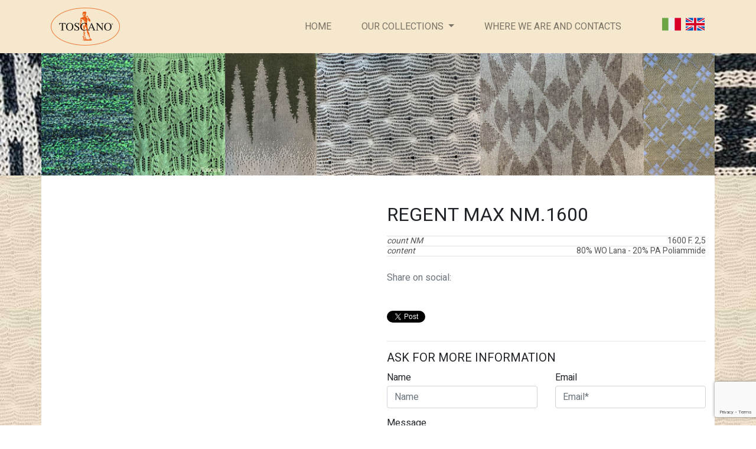

--- FILE ---
content_type: text/html; charset=UTF-8
request_url: https://www.toscano100x100.com/en/scheda_prodotto?id=dnhmT3UrZUU3YTZMcDA1MWpsbXk2QT09
body_size: 6625
content:
<!DOCTYPE html>
<html lang="en">

<head>
    <!-- META TAGS -->
    <meta charset="utf-8">
<title>Toscano 100x100 - catalogo</title>
<meta name="Keywords" content="" />
<meta name="Description" content="" />
<meta name="language" content="en" />


<meta name="page" content="catalogo_scheda_prodotto" />
<meta http-equiv="Cache-control" content="public">
<meta name="author" content="Designed by InYourLife- https://www.inyourlife.info" />
<meta http-equiv="X-UA-Compatible" content="IE=edge">
<meta name="viewport" content="width=device-width, initial-scale=1.0, maximum-scale=1.0, user-scalable=no">
<link rel="shortcut icon" href="/favicon.png">

<!-- meta tag og: -->
    
        <meta property="og:url" content="https://www.toscano100x100.com/en/scheda_prodotto?id=dnhmT3UrZUU3YTZMcDA1MWpsbXk2QT09" />
        <meta property="og:type" content="website" />
        <meta property="og:title" content="REGENT MAX NM.1600" />
        <meta property="og:description" content="" /> 

                <!-- -->    <!-- -->

    <!-- CSS SRC -->
    <!-- Bootstrap CSS -->
<link rel="stylesheet" href="https://stackpath.bootstrapcdn.com/bootstrap/4.5.0/css/bootstrap.min.css" integrity="sha384-9aIt2nRpC12Uk9gS9baDl411NQApFmC26EwAOH8WgZl5MYYxFfc+NcPb1dKGj7Sk" crossorigin="anonymous">

<link rel="stylesheet" type="text/css" href="/site/assets/css/style.css">
<link href="https://fonts.googleapis.com/css2?family=Heebo:wght@400;700&display=swap" rel="stylesheet">
<link rel="stylesheet" type="text/css" href="/cookieconsent/cookieconsent.css">
<script src="https://kit.fontawesome.com/1c440991d3.js" crossorigin="anonymous"></script>
    <link rel="stylesheet" href="https://cdnjs.cloudflare.com/ajax/libs/lightbox2/2.8.2/css/lightbox.min.css">
    <!-- -->

    
<div id="fb-root"></div>
<script>(function(d, s, id) {
  var js, fjs = d.getElementsByTagName(s)[0];
  if (d.getElementById(id)) return;
  js = d.createElement(s); js.id = id;
  js.src = 'https://connect.facebook.net/it/sdk.js#xfbml=1&version=v3.0';
  fjs.parentNode.insertBefore(js, fjs);
}(document, 'script', 'facebook-jssdk'));</script>    <script>window.twttr = (function(d, s, id) {
  var js, fjs = d.getElementsByTagName(s)[0],
    t = window.twttr || {};
  if (d.getElementById(id)) return t;
  js = d.createElement(s);
  js.id = id;
  js.src = "https://platform.twitter.com/widgets.js";
  fjs.parentNode.insertBefore(js, fjs);

  t._e = [];
  t.ready = function(f) {
    t._e.push(f);
  };

  return t;
}(document, "script", "twitter-wjs"));</script>
    <!-- GOOGLE ANALYTICS -->
    <script type="text/plain" data-cookiecategory="analytics" async src="https://www.googletagmanager.com/gtag/js?id=G-R62VHKV9B5" defer></script>
<script type="text/plain" data-cookiecategory="analytics">
  window.dataLayer = window.dataLayer || [];
  function gtag(){dataLayer.push(arguments);}
  gtag('js', new Date());

  gtag('config', 'G-R62VHKV9B5');
</script>

    <script>
        // Qui passiamo lo stato di autenticazione a JavaScript
        var utenteAutenticato = false;
    </script>
    <link rel="stylesheet" href="site/assets/css/custom.css">
    <script src="https://ajax.googleapis.com/ajax/libs/jquery/3.5.1/jquery.min.js"></script>

</head>

<body>

    <!-- HEADER -->
    <nav class="navbar navbar-expand-lg navbar-light bg-light">
    <div class="container-sm">
        <a class="navbar-brand" href="https://www.toscano100x100.com">
            <img src="/site/img/logo.png" class="logo" alt="toscano_100x100">
        </a>

        <button class="navbar-toggler" type="button" data-toggle="collapse" data-target="#navbarSupportedContent" aria-controls="navbarSupportedContent" aria-expanded="false" aria-label="Toggle navigation">
            <span class="navbar-toggler-icon"></span>
        </button>

        <div class="collapse navbar-collapse" id="navbarSupportedContent">
            <ul class="navbar-nav ml-auto">
                <li class="nav-item  ">
                    <a class="nav-link" href="https://www.toscano100x100.com">HOME</a>
                </li>
                <!--<li class="nav-item ">
                    <a class="nav-link" href="https://www.toscano100x100.com/en/filati_in_stock">
                                                    STOCK YARNS
                                            </a>
                </li> -->
                <li class="nav-item dropdown ">
                    <a class="nav-link dropdown-toggle" href="#" id="navbarDropdown1" role="button" data-toggle="dropdown" aria-haspopup="true" aria-expanded="false">
                                                    OUR COLLECTIONS
                        
                    </a>
                    <div class="dropdown-menu" aria-labelledby="navbarDropdown1">
                                                                                                                        <a class="dropdown-item" href="https://www.toscano100x100.com/en/category?id=U0hPUnJrcHhtd3FaSkJhZ1hUQi94Zz09" data-require-auth="true">
                                        FALL / WINTER Collection  2026-27                                    </a>
                                                                                                                                <a class="dropdown-item" href="https://www.toscano100x100.com/en/category?id=eUI2cXNWS0FROFVxOURPR1dsUjFpZz09" data-require-auth="true">
                                        OVERVIEW AUTUMN / WINTER  2026-27                                    </a>
                                                                                                                                <a class="dropdown-item" href="https://www.toscano100x100.com/en/category?id=M25CNXcyV3ZHS1ZLZmUyUGk0VkxaUT09" data-require-auth="true">
                                        GOTS, GRS, RAF  Certifications and THE SME NETWORK                                    </a>
                                                                                                                                <a class="dropdown-item" href="https://www.toscano100x100.com/en/category?id=Mk8valBmSS9TWlZTRURNQnBaOWlYUT09" data-require-auth="true">
                                        LINEN & HEMP                                    </a>
                                                                                                                                <a class="dropdown-item" href="https://www.toscano100x100.com/en/category?id=ZkpzOTR3ZW04K3p0RlVvV2h5WE1IUT09" data-require-auth="true">
                                        SPRING / SUMMER Collection 2026                                    </a>
                                                                                                                                <a class="dropdown-item" href="https://www.toscano100x100.com/en/category?id=dzk4RE9HYWJFaXBxSmMxcHNFVFZSUT09" data-require-auth="true">
                                        NOVELTY STITCHES BOOK                                     </a>
                                                                                                                                                                    </div>
                </li>
                <li class="nav-item ">
                    <a class="nav-link" href="https://www.toscano100x100.com/en/contacts">
                                                    WHERE WE ARE AND CONTACTS
                                            </a>
                </li>

                <div class="ml-4">
                    <a href="https://www.toscano100x100.it">
                        <img src="/site/img/italia.png" class="flag" alt="toscano_100x100">
                    </a>
                    <a href="https://www.toscano100x100.com">
                        <img src="/site/img/uk.png" class="flag" alt="toscano_100x100">
                    </a>
                </div>

                            </ul>
        </div>
    </div>
</nav>    <!-- FINE HEADER -->

    

<div id="loginModal" style="display:none;">
    <h4 class="text-center">
        Login
    </h4>
    <hr>
    <div class="form-preloader" style="text-align: center; display: none">
        <img src="/site/img/loading.gif" style="max-width:100px;">
    </div>
    <form action="#" method="post" id="formLogin">
        <input type="hidden" name="token" value="44c3a3304d6ea5aeff55ece889615983">

        <div class="modal-row">
            <div class="name col-10 mx-auto">
                <label for="email">Email:</label>
                <input type="text" id="email" name="email">
            </div>
        </div>
        <div class="modal-row">
            <div class="name col-10 mx-auto">
                <label for="password">Password:</label>
                <input type="password" id="password" name="password">
            </div>
        </div>
        <div id="formLogin-errore" class="error col-md-12" style="display: none;background-color:rgba(255,255,255,0.7); padding-top:50px; padding-bottom:50px;"></div>
        <input type="submit" class="w-25 mx-auto mt-3" value="Login">
    </form>
    <p>
                    Do not have an account?
                <a href="#" onclick="mostraModaleRegistrazione(); nascondiModaleLogin();">
                            Sign In
                    </a>
    </p>
    <p>
                    Did you forget your password?
                <a href="#" onclick="mostraModaleForgotPassword(); nascondiModaleLogin();">
                            Click here
                    </a>
    </p>
    <div id="formLogin-risposta" class="sub-text text-center" style="display: none;background-color:rgba(255,255,255,0.7); padding-top:50px; padding-bottom:50px;"></div>
</div>

<script src="https://ajax.googleapis.com/ajax/libs/jquery/3.5.1/jquery.min.js"></script>
<script type="text/javascript" src="/site/assets/js/jquery.validate.js"></script>
<script src="https://www.google.com/recaptcha/api.js?render=6LfNyIUpAAAAALumLnr-k-SdwuZWMUjUvbvZIZYS"></script>

<script>
    $("#formLogin").validate({
        ignore: [],
        event: 'blur',
        rules: {
            email: {
                required: true,
                email: true
            },
            password: {
                required: true
            },
        },
        messages: {
            email: {
                required: "Required",
                email: "Enter a valid email address"
            },
            password: {
                required: "Required"
            }
        },
        submitHandler: function(form) {
            grecaptcha.execute('6LfNyIUpAAAAALumLnr-k-SdwuZWMUjUvbvZIZYS', {
                action: 'submit'
            }).then(function(token_cap) {
                $.ajax({
                    type: "POST",
                    url: "https://www.toscano100x100.com/en/site/login",
                    data: $('#formLogin').serialize() + '&token_cap=' + token_cap,
                    dataType: "json",
                    beforeSend: function() {
                        $("#formLogin").hide();
                        $(".form-preloader").show();
                    },
                    success: function(data) {
                        if (data.result === 1) {
                            $(".form-preloader").hide();
                            $("#formLogin-risposta").html(data.message);
                            $("#formLogin-risposta").show();
                            setTimeout(function() {
                                window.location.href = '/';
                            }, 1000);
                        } else {
                            $(".form-preloader").hide();
                            $("#formLogin-errore").html(data.message);
                            $("#formLogin-errore").fadeIn();
                            $("#formLogin").fadeIn();
                        }
                        gtag('event', 'formLogin', {
                            'event_category': 'formLogin'
                        });
                    },
                    error: function() {
                        $(".form-preloader").hide();
                        $("#formLogin-errore").html("Error");
                        $("#formLogin-errore").fadeIn();
                        $("#formLogin").fadeIn();
                    }
                });
            });
        }
    });
</script>    
<div id="forgotPswModal" style="display:none;">
    <h4 class="text-center">
        Forgot Password
    </h4>
    <hr>
    <div class="form-preloader" style="text-align: center; display: none">
        <img src="/site/img/loading.gif" style="max-width:100px;">
    </div>

    <form action="#" method="post" id="formForgotPsw">
        <div class="modal-row">
            <div class="name col-10 mx-auto">
                <label for="email">Email:</label>
                <input type="email" id="email" name="email">
            </div>
        </div>
        <div id="formForgotPsw-errore" class="error col-md-12" style="display: none;background-color:rgba(255,255,255,0.7); padding-top:50px; padding-bottom:50px; color: red;"></div>

        <input type="submit" class="w-25 mx-auto mt-3" value="Reset">
    </form>
    <p><a href="#" onclick="mostraModaleLogin(); nascondiModaleForgotPassword();">
                            Back to Login
                    </a></p>
    <div id="formForgotPsw-risposta" class="sub-text text-center" style="display: none;background-color:rgba(255,255,255,0.7); padding-top:50px; padding-bottom:50px;"></div>
</div>

<script src="https://ajax.googleapis.com/ajax/libs/jquery/3.5.1/jquery.min.js"></script>
<script type="text/javascript" src="/site/assets/js/jquery.validate.js"></script>
<script src="https://www.google.com/recaptcha/api.js?render=6LfNyIUpAAAAALumLnr-k-SdwuZWMUjUvbvZIZYS"></script>

<script>
    $("#formForgotPsw").validate({
        ignore: [],
        event: 'blur',
        rules: {
            email: {
                required: true,
                email: true
            },
        },
        messages: {
            email: {
                required: "Required",
                email: "Enter a valid email address"
            },
        },
        submitHandler: function(form) {
            grecaptcha.execute('6LfNyIUpAAAAALumLnr-k-SdwuZWMUjUvbvZIZYS', {
                action: 'submit'
            }).then(function(token_cap) {
                $.ajax({
                    type: "POST",
                    url: "https://www.toscano100x100.com/en/site/forgot_password",
                    data: $('#formForgotPsw').serialize() + '&token_cap=' + token_cap,
                    dataType: "json",
                    beforeSend: function() {
                        $("#formForgotPsw").hide();
                        $(".form-preloader").show();
                    },
                    success: function(data) {
                        if (data.result === 1) {
                            $(".form-preloader").hide();
                            $("#formForgotPsw-risposta").html(data.message);
                            $("#formForgotPsw-risposta").show();
                        } else {
                            $(".form-preloader").hide();
                            $("#formForgotPsw-errore").html(data.message);
                            $("#formForgotPsw-errore").fadeIn();
                            $("#formForgotPsw").fadeIn();
                        }
                        gtag('event', 'formForgotPsw', {
                            'event_category': 'formForgotPsw'
                        });
                    },
                    error: function() {
                        $(".form-preloader").hide();
                        $("#formForgotPsw-errore").html("Error");
                        $("#formForgotPsw-errore").fadeIn();
                        $("#formForgotPsw").fadeIn();
                    }
                });
            });
        }
    });
</script>    
<div id="resetPswModal" style="display:none;">
    <h4 class="text-center">
        Reset Password
    </h4>
    <hr>
    <div class="form-preloader" style="text-align: center; display: none">
        <img src="/site/img/loading.gif" style="max-width:100px;">
    </div>

    <form action="#" method="post" id="formResetPsw">
        <input type="hidden" id="encryptedDataField" name="encrypted_data">

        <div class="modal-row">
            <div class="name col-10 mx-auto">
                <label for="newPassword">Nuova password:</label>
                <input type="password" id="newPassword" name="newPassword" required>
            </div>
        </div>
        <div class="modal-row">
            <div class="name col-10 mx-auto">
                <label for="confirmNewPassword">Conferma nuova password:</label>
                <input type="password" id="confirmNewPassword" name="confirmNewPassword" required>
            </div>
        </div>
        <div id="formResetPsw-errore" class="error col-md-12" style="display: none;background-color:rgba(255,255,255,0.7); padding-top:50px; padding-bottom:50px; color: red;"></div>

        <div class="d-flex">
            <button type="submit" class="w-25 mx-auto mt-3 btn btn-primary">
                                    Confirm
                            </button>
        </div>
    </form>
    <p>
        <a href="#" onclick="mostraModaleLogin(); nascondiModaleResetPassword();">
                            Back to Login
                    </a>
    </p>
    <div id="formResetPsw-risposta" class="sub-text text-center" style="display: none;background-color:rgba(255,255,255,0.7); padding-top:50px; padding-bottom:50px;"></div>
</div>

<script src="https://ajax.googleapis.com/ajax/libs/jquery/3.5.1/jquery.min.js"></script>
<script type="text/javascript" src="/site/assets/js/jquery.validate.js"></script>
<script src="https://www.google.com/recaptcha/api.js?render=6LfNyIUpAAAAALumLnr-k-SdwuZWMUjUvbvZIZYS"></script>

<script>
    $("#formResetPsw").validate({
        ignore: [],
        event: 'blur',
        rules: {
            newPassword: {
                required: true,
            },
            confirmNewPassword: {
                required: true,
            },
        },
        messages: {
            newPassword: {
                required: "Required",
            },
            confirmNewPassword: {
                required: "Required",
            },
        },
        submitHandler: function(form) {
            grecaptcha.execute('6LfNyIUpAAAAALumLnr-k-SdwuZWMUjUvbvZIZYS', {
                action: 'submit'
            }).then(function(token_cap) {
                $.ajax({
                    type: "POST",
                    url: "https://www.toscano100x100.com/en/site/reset_password",
                    data: $('#formResetPsw').serialize() + '&token_cap=' + token_cap,
                    dataType: "json",
                    beforeSend: function() {
                        $("#formResetPsw").hide();
                        $(".form-preloader").show();
                    },
                    success: function(data) {
                        if (data.result === 1) {
                            $(".form-preloader").hide();
                            $("#formResetPsw-risposta").html(data.message);
                            $("#formResetPsw-risposta").show();
                        } else {
                            $(".form-preloader").hide();
                            $("#formResetPsw-errore").html(data.message);
                            $("#formResetPsw-errore").fadeIn();
                            $("#formResetPsw").fadeIn();
                        }
                        gtag('event', 'formResetPsw', {
                            'event_category': 'formResetPsw'
                        });
                    },
                    error: function() {
                        $(".form-preloader").hide();
                        $("#formResetPsw-errore").html("Error");
                        $("#formResetPsw-errore").fadeIn();
                        $("#formResetPsw").fadeIn();
                    }
                });
            });
        }
    });
</script>    
<div id="registrationModal" style="display:none;">
    <h4 class="text-center">
                    Registration
            </h4>
    <hr>
    <div class="form-preloader" style="text-align: center; display: none">
        <img src="/site/img/loading.gif" style="max-width:100px;">
    </div>

    <form action="#" method="post" class="modal-form" id="formRegistrazione">
        <input type="hidden" name="token" value="fb0864661fa584a05dad66d52e53e3de">

        <div class="modal-row">
            <div class="name col-6">
                <label for="reg_nome">
                                            Name
                                        :</label>
                <input type="text" id="reg_nome" name="nome">
            </div>
            <div class="sourname col-6">
                <label for="reg_cognome">
                                            Surname
                                        :</label>
                <input type="text" id="reg_cognome" name="cognome">
            </div>
        </div>

        <div class="modal-row">
            <div class="az col-6">
                <label for="reg_nome_azienda">
                                            Company Name
                                        :</label>
                <input type="text" id="reg_nome_azienda" name="nome_azienda">
            </div>
            <div class="p-iva col-6">
                <label for="reg_p_iva">
                                            VAT
                                        :</label>
                <input type="text" id="reg_p_iva" name="p_iva">
            </div>
        </div>
        <div class="modal-row">
            <div class="email col-12">
                <label for="reg_email">Email:</label>
                <input type="email" id="reg_email" name="email">
            </div>
        </div>
        <div class="modal-row">
            <div class="password col-12">
                <label for="reg_password">Password:</label>
                <input type="password" id="reg_password" name="password">
            </div>
        </div>

        <!-- privacy -->
        <div class="section mt-4 px-3">
            <div class="checkbox" style="font-size:14px;">
                <input name="privacy" type="checkbox" id="privacy" value="Privacy" style="width:13px; display: inline;" />
                Privacy* <br>I allow the treatment of my data                <a class="" href="https://www.toscano100x100.com/en/site/informativa" target="_blank">
                    <u>Privacy</u>
                </a>
            </div>
        </div>

        <div id="formRegistrazione-errore" class="error col-md-12" style="display: none;background-color:rgba(255,255,255,0.7); padding-top:50px; padding-bottom:50px; color: red;"></div>
        <div class="box-button d-flex">
            <button type="submit" class="w-50 w-md-25 mx-auto mt-3 btn btn-primary">
                                    Sign In
                            </button>
        </div>
    </form>
    <p class="mt-3">
                    Do you already have an account?
                <a href="#" onclick="mostraModaleLogin(); nascondiModaleRegistrazione();">
                            Login
                    </a>
    </p>
    <div id="formRegistrazione-risposta" class="sub-text text-center" style="display: none;background-color:rgba(255,255,255,0.7); padding-top:50px; padding-bottom:50px;"></div>
</div>

<style>
    label.error {
        color: red;
        font-size: 0.9em;
    }
</style>


<script src="https://ajax.googleapis.com/ajax/libs/jquery/3.5.1/jquery.min.js"></script>
<script type="text/javascript" src="/site/assets/js/jquery.validate.js"></script>
<script src="https://www.google.com/recaptcha/api.js?render=6LfNyIUpAAAAALumLnr-k-SdwuZWMUjUvbvZIZYS"></script>

<script>
    $("#formRegistrazione").validate({
        ignore: [],
        event: 'blur',
        rules: {
            nome: {
                required: true
            },
            cognome: {
                required: true
            },
            nome_azienda: {
                required: true
            },
            p_iva: {
                required: true
            },
            email: {
                required: true,
                email: true
            },
            password: {
                required: true,
            },
            privacy: {
                required: true
            },

        },
        messages: {
            nome: {
                required: "Required"
            },
            cognome: {
                required: "Required"
            },
            nome_azienda: {
                required: "Required"
            },
            p_iva: {
                required: "Required"
            },
            email: {
                required: "Required",
                email: "Enter a valid email address"
            },
            password: {
                required: "Required",
            },
            privacy: {
                required: "Required"
            }
        },
        submitHandler: function(form) {
            grecaptcha.execute('6LfNyIUpAAAAALumLnr-k-SdwuZWMUjUvbvZIZYS', {
                action: 'submit'
            }).then(function(token_cap) {
                $.ajax({
                    type: "POST",
                    url: "https://www.toscano100x100.com/en/site/registrazione",
                    data: $('#formRegistrazione').serialize() + '&token_cap=' + token_cap,
                    dataType: "json",
                    beforeSend: function() {
                        $("#formRegistrazione").hide();
                        $(".form-preloader").show();
                    },
                    success: function(data) {
                        if (data.result === 1) {
                            console.log(data.message);
                            $(".form-preloader").hide();
                            $("#formRegistrazione-risposta").html(data.message);
                            $("#formRegistrazione-risposta").show();
                        } else {
                            $(".form-preloader").hide();
                            $("#formRegistrazione-errore").html(data.message);
                            $("#formRegistrazione-errore").fadeIn();
                            $("#formRegistrazione").fadeIn();
                        }
                        gtag('event', 'formRegistrazione', {
                            'event_category': 'formRegistrazione'
                        });
                    },
                    error: function(jqXHR, textStatus, errorThrown) {
                        console.log(jqXHR, textStatus, errorThrown);
                        $(".form-preloader").hide();
                        $("#formRegistrazione-errore").html("Error");
                        $("#formRegistrazione-errore").fadeIn();
                        $("#formRegistrazione").fadeIn();
                    }
                });
            });
        }
    });
</script>    <div class="overlay" id="overlay"></div>


    <div class="offcanvas-wrapper">
        <!-- PAGINA -->
        <div class="container-sm" style="padding: 0px;">

    <div id="carouselExampleIndicators" class="carousel slide" data-ride="carousel">
        <div class="carousel-inner">
            <div class="carousel-item active">
                <img src="/site/img/img_006.jpg" class="d-block w-100" alt="toscano_100x100">
            </div>
        </div>
    </div>

</div>

<div class="container-fluid bg-dark">
    <div class="container-sm bg-white" style="min-height: 400px;">

        <div class="row pt-5 pb-5">
            <div class="col-md-6">
                            </div>
            <div class="col-md-6">
                <h2 style="text-transform: uppercase">REGENT MAX NM.1600</h2>
                <p style="color: #202020;">
                                    </p>
                <table class="table product-list-specific">
                                            <tr>
                            <td class="p-0"><span class="spec-title">count NM</span></td>
                            <td class="p-0 text-right"><span class="spec-info">1600 F. 2,5</span></td>
                        </tr>
                                                                <tr>
                            <td class="p-0"><span class="spec-title">content</span></td>
                            <td class="p-0 text-right"><span class="spec-info">80% WO Lana - 20% PA Poliammide</span></td>
                        </tr>
                                                            <tr>
                        <td class="p-0"></td>
                        <td class="p-0"></td>
                    </tr>
                </table>
                
                <div class="d-flex flex-wrap justify-content-between">
                    <div class="entry-share mt-2 mb-2">
                        <span class="text-muted">Share on social:</span>
                                                <div>
                                                        <div class="fb-share-button"
                                 data-href="https://www.toscano100x100.com/en/scheda_prodotto?id=dnhmT3UrZUU3YTZMcDA1MWpsbXk2QT09"
                                 data-layout="button_count"
                                 data-size="small"
                                 data-mobile-iframe="true">
                                <a target="_blank"  href="https://www.facebook.com/sharer/sharer.php?u=https%3A%2F%2Fwww.toscano100x100.com%2Fen%2Fscheda_prodotto%3Fid%3DdnhmT3UrZUU3YTZMcDA1MWpsbXk2QT09&amp;src=sdkpreparse" class="fb-xfbml-parse-ignore">
                                    share                                </a>
                            </div>
                        </div>
                        <div style="margin-top:20px;">
                            <a class="twitter-share-button"  href="https://www.toscano100x100.com/en/scp-264-REGENT MAX NM.1600">Tweet</a><br>
                        </div>
                    </div>
                </div>
                <hr class="mb-3">
                <div class="box_form_info mt-3 mb-3">
                    <!-- PRELOADER -->
<div class="form-preloader" style="text-align: center; display: none">
    <img src="/site/img/loading.gif">
</div>
<!-- -->

<form action="#" class="row" id="forminfoprodotto" method="post" data-type="contact">
<input type="hidden" name="token" value="1a90489b9ce1bc18fc8c1bb446d4cdca">

    <input type="hidden" name="prodotto" id="prodotto" value="REGENT MAX NM.1600" />
        <div class="col-md-12 mb-2">
        <h5 class="mega-title mb-1 text-uppercase" >
            Ask for more information        </h5>
    </div>
    <!-- nome -->
    <div class="form-group col-md-6">
        <h6 class="mb-1">Name </h6>
        <input type="text" class="form-control" id="nome" name="nome" placeholder="Name" value="" >
    </div>

    <!-- email -->
    <div class="form-group col-md-6">
        <h6 class="mb-1">Email </h6>
        <input type="text" class="form-control" id="email" name="email" placeholder="Email*" value=""  />
    </div>

    <!-- messaggio -->
    <div class="form-group col-md-12">
        <h6 class="mb-1">Message </h6>
        <textarea class="form-control" id="messaggio" name="messaggio" rows="4" placeholder="Message"></textarea>
    </div>

    <!-- privacy -->
    <div class="form-group col-md-12">
        <div class="checkbox" style="font-size:14px;">
            <input name="privacy" type="checkbox" id="privacy" value="Privacy" style="width:13px;" />
            Privacy* <br>I allow the treatment of my data            <a class="" href="https://www.toscano100x100.com/en/site/informativa" target="_blank">
                <u>Privacy</u>
            </a>
        </div>
    </div>

    <div id="forminfoprodotto-errore" class="error col-md-12" style="display: none;background-color:rgba(255,255,255,0.7);"></div>

    <div class="form-group col-md-12">
        <button class="button btn btn-primary" style="background-color: #f6e8cd;color:#ea580d;font-weight: bold;text-transform: uppercase;border-color: #ea580d;">Send</button>
        <div class="label_form mt-2" style="font-size:12px;">* Required</div>
    </div>
</form>
<div id="forminfoprodotto-risposta" class="sub-text text-center" style="display: none;background-color:rgba(255,255,255,0.7); padding-top:50px; padding-bottom:50px;"></div>


<style>.error{color:red;}</style>

                </div>
            </div>
        </div>
    </div>
</div>
        <!-- -->
    </div>

    <!-- FOOTER -->
    <div class="footer">
    <div class="container-sm">
        <div class="text-center">
            <a href="#" class="back-to-top" id="back-to-top">
                <i class="fas fa-angle-up fa-4x"></i>
            </a>
        </div>

        <p><img src="/site/img/logomobile_white.png"></p>
        <div class="text-center">
            <a href="https://www.facebook.com/toscano100x100.it" target="_blank"><img src="/site/img/facebook_2.png" style="max-width: 50px;"></a>
        </div>
                    <p>Toscano s.r.l. - Via Atto Vannucci, 8 - 51031 - Agliana (Pistoia) - Tuscany - Italy</p>
            <p>
                Phone <a href="tel:+390574813084"> +39 0574 813084</a>
                Fax +39 0574816707 - <a href="mailto:toscano@toscano100x100.it?subject=Richiesta inviata da www.toscano100x100.it">toscano@toscano100x100.it</a>
                <br>Vat 01930840978
            </p>
            <p>© Copyright 2020 - All rights reserved - <a href="https://www.inyourlife.info/" target="_blank">Web site by InYourLife</a></p>
            </div>
</div>    <!-- -->

    <!-- JAVASCRIPT SRC -->
    <script src="https://code.jquery.com/jquery-3.5.1.slim.min.js" integrity="sha384-DfXdz2htPH0lsSSs5nCTpuj/zy4C+OGpamoFVy38MVBnE+IbbVYUew+OrCXaRkfj" crossorigin="anonymous"></script>
<script src="https://cdn.jsdelivr.net/npm/popper.js@1.16.0/dist/umd/popper.min.js" integrity="sha384-Q6E9RHvbIyZFJoft+2mJbHaEWldlvI9IOYy5n3zV9zzTtmI3UksdQRVvoxMfooAo" crossorigin="anonymous"></script>
<script src="https://stackpath.bootstrapcdn.com/bootstrap/4.5.0/js/bootstrap.min.js" integrity="sha384-OgVRvuATP1z7JjHLkuOU7Xw704+h835Lr+6QL9UvYjZE3Ipu6Tp75j7Bh/kR0JKI" crossorigin="anonymous"></script>
<script src="https://code.jquery.com/jquery-3.5.1.min.js"></script>
<script src="/cookieconsent/cookieconsent.js"></script>
<script src="/cookieconsent/cookieconsent-init.js"></script>
    <script src="https://cdnjs.cloudflare.com/ajax/libs/lightbox2/2.8.2/js/lightbox.min.js"></script>

<script>
	window.onload = () => {
		const gtag_track=(eventname) => { gtag('event', eventname, {'event_category': eventname}); };

		var whatsapps = document.querySelectorAll('a[href^="https://wa.me"]');
		whatsapps.forEach(whatsapp => whatsapp.addEventListener('click', () => {gtag_track ('whatsapp');}));

		var emails = document.querySelectorAll('a[href^="mailto:"]');
		emails.forEach(email => email.addEventListener('click', () => {gtag_track ('email');}));

		var phones = document.querySelectorAll('a[href^="tel:"]');
		phones.forEach(phone => phone.addEventListener('click', () => {gtag_track ('telefono');}));
		
	};
</script>    <!-- -->

    
            <script type="text/javascript" src="/site/assets/js/jquery.validate.js"></script>
<script src="https://www.google.com/recaptcha/api.js?render=6LfNyIUpAAAAALumLnr-k-SdwuZWMUjUvbvZIZYS"></script>

<script>
    $("#forminfoprodotto").validate({
        ignore: [],
        event: 'blur',
        rules: {
            nome: {
                required: false
            },
            email: {
                required: true,
                email: true
            },
            messaggio: {
                required: false
            },
            privacy: {
                required: true
            }

        },
        messages: {
            nome: {
                required: "Required"
            },
            email: {
                required: "Required",
                email: "Enter a valid email address"
            },
            privacy: {
                required: "Required"
            }
        },
        submitHandler: function(form) {
            grecaptcha.execute('6LfNyIUpAAAAALumLnr-k-SdwuZWMUjUvbvZIZYS', {
                action: 'submit'
            }).then(function(token_cap) {
                $.ajax({
                    type: "POST",
                    url: "https://www.toscano100x100.com/en/catalogo/invia_form_info_prodotto",
                    data : $('#forminfoprodotto').serialize()+'&token_cap='+token_cap,
                    dataType: "json",
                    beforeSend: function() {
                        $("#forminfoprodotto").hide();
                        $(".form-preloader").show();
                    },
                    success: function(data) {
                        if (data.result === 1) {
                            $(".form-preloader").hide();
                            $("#forminfoprodotto-risposta").html(data.message);
                            $("#forminfoprodotto-risposta").show();
                        } else {
                            $(".form-preloader").hide();
                            $("#forminfoprodotto-errore").html(data.message);
                            $("#forminfoprodotto-errore").fadeIn();
                            $("#forminfoprodotto").fadeIn();
                        }
                        gtag('event', 'forminfoprodotto', {
                            'event_category': 'forminfoprodotto'
                        });

                    },
                    error: function() {
                        $(".form-preloader").hide();
                        $("#forminfoprodotto-errore").html("Error");
                        $("#forminfoprodotto-errore").fadeIn();
                        $("#forminfoprodotto").fadeIn();
                    }
                });
            });
        }
    });
</script>    


    <!-- SCRIPT JAVASCRIPT -->
        <!-- -->

    <script>
        document.addEventListener('DOMContentLoaded', function() {
            const urlParams = new URLSearchParams(window.location.search);
            const openLoginModal = urlParams.get('openLoginModal');
            const dataParam = urlParams.get('data');

            if (window.location.pathname.startsWith('/reset-password') && dataParam) {
                mostraModaleResetPassword(dataParam);
            }
            if (openLoginModal === 'true') {
                mostraModaleLogin();
            }
            document.querySelectorAll('a[data-require-auth="true"]').forEach(function(link) {
                link.addEventListener('click', function(event) {
                    if (!utenteAutenticato) {
                        event.preventDefault();
                        mostraModaleLogin();
                    }
                });
            });
        });

        function mostraModaleLogin() {
            if (window.location.pathname !== '/') {
                window.location.href = '/?openLoginModal=true';
            } else {
                document.getElementById('loginModal').style.display = 'block';
                setTimeout(function() {
                    document.getElementById('overlay').style.display = 'block';
                }, 10);
                nascondiModaleRegistrazione();
            }
        }

        function nascondiModaleLogin() {
            document.getElementById('loginModal').style.display = 'none';
        }

        function mostraModaleRegistrazione() {
            setTimeout(function() {
                document.getElementById('overlay').style.display = 'block';
            }, 10);
            document.getElementById('registrationModal').style.display = 'block';
            nascondiModaleLogin();
        }

        function nascondiModaleRegistrazione() {
            document.getElementById('registrationModal').style.display = 'none';
        }

        function mostraModaleForgotPassword() {
            setTimeout(function() {
                document.getElementById('overlay').style.display = 'block';
            }, 10);
            document.getElementById('forgotPswModal').style.display = 'block';
            nascondiModaleLogin();
        }

        function nascondiModaleForgotPassword() {
            document.getElementById('forgotPswModal').style.display = 'none';
        }

        function mostraModaleResetPassword(dataParam) {
                document.getElementById('encryptedDataField').value = dataParam;

            setTimeout(function() {
                document.getElementById('overlay').style.display = 'block';
            }, 10);
            document.getElementById('resetPswModal').style.display = 'block';
            nascondiModaleLogin();
        }

        function nascondiModaleResetPassword() {
            document.getElementById('resetPswModal').style.display = 'none';
        }

        document.getElementById('overlay').addEventListener('click', function() {
            nascondiModaleLogin();
            nascondiModaleRegistrazione();
            nascondiModaleResetPassword();
            document.getElementById('overlay').style.display = 'none';
        });
    </script>
</body>

</html>

--- FILE ---
content_type: text/html; charset=UTF-8
request_url: https://www.toscano100x100.com/en/site/assets/css/custom.css
body_size: 6504
content:
<!DOCTYPE html>
<html lang="en">

<head>
    <!-- META TAGS -->
    <meta charset="utf-8">
<title>Toscano srl Agliana</title>
<meta name="Keywords" content="toscano srl, agliana, pistoia, tuscany, italy" />
<meta name="Description" content="Toscano srl since 2004 is creativity and passion for the search for new yarns" />
<meta name="language" content="en" />


<meta name="page" content="site_index" />
<meta http-equiv="Cache-control" content="public">
<meta name="author" content="Designed by InYourLife- https://www.inyourlife.info" />
<meta http-equiv="X-UA-Compatible" content="IE=edge">
<meta name="viewport" content="width=device-width, initial-scale=1.0, maximum-scale=1.0, user-scalable=no">
<link rel="shortcut icon" href="/favicon.png">

<!-- meta tag og: -->
        <!-- -->    <!-- -->

    <!-- CSS SRC -->
    <!-- Bootstrap CSS -->
<link rel="stylesheet" href="https://stackpath.bootstrapcdn.com/bootstrap/4.5.0/css/bootstrap.min.css" integrity="sha384-9aIt2nRpC12Uk9gS9baDl411NQApFmC26EwAOH8WgZl5MYYxFfc+NcPb1dKGj7Sk" crossorigin="anonymous">

<link rel="stylesheet" type="text/css" href="/site/assets/css/style.css">
<link href="https://fonts.googleapis.com/css2?family=Heebo:wght@400;700&display=swap" rel="stylesheet">
<link rel="stylesheet" type="text/css" href="/cookieconsent/cookieconsent.css">
<script src="https://kit.fontawesome.com/1c440991d3.js" crossorigin="anonymous"></script>
    <!-- -->

    
<div id="fb-root"></div>
<script>(function(d, s, id) {
  var js, fjs = d.getElementsByTagName(s)[0];
  if (d.getElementById(id)) return;
  js = d.createElement(s); js.id = id;
  js.src = 'https://connect.facebook.net/it/sdk.js#xfbml=1&version=v3.0';
  fjs.parentNode.insertBefore(js, fjs);
}(document, 'script', 'facebook-jssdk'));</script>    <script>window.twttr = (function(d, s, id) {
  var js, fjs = d.getElementsByTagName(s)[0],
    t = window.twttr || {};
  if (d.getElementById(id)) return t;
  js = d.createElement(s);
  js.id = id;
  js.src = "https://platform.twitter.com/widgets.js";
  fjs.parentNode.insertBefore(js, fjs);

  t._e = [];
  t.ready = function(f) {
    t._e.push(f);
  };

  return t;
}(document, "script", "twitter-wjs"));</script>
    <!-- GOOGLE ANALYTICS -->
    <script type="text/plain" data-cookiecategory="analytics" async src="https://www.googletagmanager.com/gtag/js?id=G-R62VHKV9B5" defer></script>
<script type="text/plain" data-cookiecategory="analytics">
  window.dataLayer = window.dataLayer || [];
  function gtag(){dataLayer.push(arguments);}
  gtag('js', new Date());

  gtag('config', 'G-R62VHKV9B5');
</script>

    <script>
        // Qui passiamo lo stato di autenticazione a JavaScript
        var utenteAutenticato = false;
    </script>
    <link rel="stylesheet" href="site/assets/css/custom.css">
    <script src="https://ajax.googleapis.com/ajax/libs/jquery/3.5.1/jquery.min.js"></script>

</head>

<body>

    <!-- HEADER -->
    <nav class="navbar navbar-expand-lg navbar-light bg-light">
    <div class="container-sm">
        <a class="navbar-brand" href="https://www.toscano100x100.com">
            <img src="/site/img/logo.png" class="logo" alt="Toscano srl">
        </a>

        <button class="navbar-toggler" type="button" data-toggle="collapse" data-target="#navbarSupportedContent" aria-controls="navbarSupportedContent" aria-expanded="false" aria-label="Toggle navigation">
            <span class="navbar-toggler-icon"></span>
        </button>

        <div class="collapse navbar-collapse" id="navbarSupportedContent">
            <ul class="navbar-nav ml-auto">
                <li class="nav-item active ">
                    <a class="nav-link" href="https://www.toscano100x100.com">HOME</a>
                </li>
                <!--<li class="nav-item ">
                    <a class="nav-link" href="https://www.toscano100x100.com/en/filati_in_stock">
                                                    STOCK YARNS
                                            </a>
                </li> -->
                <li class="nav-item dropdown ">
                    <a class="nav-link dropdown-toggle" href="#" id="navbarDropdown1" role="button" data-toggle="dropdown" aria-haspopup="true" aria-expanded="false">
                                                    OUR COLLECTIONS
                        
                    </a>
                    <div class="dropdown-menu" aria-labelledby="navbarDropdown1">
                                                                                                                        <a class="dropdown-item" href="https://www.toscano100x100.com/en/category?id=U0hPUnJrcHhtd3FaSkJhZ1hUQi94Zz09" data-require-auth="true">
                                        FALL / WINTER Collection  2026-27                                    </a>
                                                                                                                                <a class="dropdown-item" href="https://www.toscano100x100.com/en/category?id=eUI2cXNWS0FROFVxOURPR1dsUjFpZz09" data-require-auth="true">
                                        OVERVIEW AUTUMN / WINTER  2026-27                                    </a>
                                                                                                                                <a class="dropdown-item" href="https://www.toscano100x100.com/en/category?id=M25CNXcyV3ZHS1ZLZmUyUGk0VkxaUT09" data-require-auth="true">
                                        GOTS, GRS, RAF  Certifications and THE SME NETWORK                                    </a>
                                                                                                                                <a class="dropdown-item" href="https://www.toscano100x100.com/en/category?id=Mk8valBmSS9TWlZTRURNQnBaOWlYUT09" data-require-auth="true">
                                        LINEN & HEMP                                    </a>
                                                                                                                                <a class="dropdown-item" href="https://www.toscano100x100.com/en/category?id=ZkpzOTR3ZW04K3p0RlVvV2h5WE1IUT09" data-require-auth="true">
                                        SPRING / SUMMER Collection 2026                                    </a>
                                                                                                                                <a class="dropdown-item" href="https://www.toscano100x100.com/en/category?id=dzk4RE9HYWJFaXBxSmMxcHNFVFZSUT09" data-require-auth="true">
                                        NOVELTY STITCHES BOOK                                     </a>
                                                                                                                                                                    </div>
                </li>
                <li class="nav-item ">
                    <a class="nav-link" href="https://www.toscano100x100.com/en/contacts">
                                                    WHERE WE ARE AND CONTACTS
                                            </a>
                </li>

                <div class="ml-4">
                    <a href="https://www.toscano100x100.it">
                        <img src="/site/img/italia.png" class="flag" alt="Toscano srl">
                    </a>
                    <a href="https://www.toscano100x100.com">
                        <img src="/site/img/uk.png" class="flag" alt="Toscano srl">
                    </a>
                </div>

                            </ul>
        </div>
    </div>
</nav>    <!-- FINE HEADER -->

    

<div id="loginModal" style="display:none;">
    <h4 class="text-center">
        Login
    </h4>
    <hr>
    <div class="form-preloader" style="text-align: center; display: none">
        <img src="/site/img/loading.gif" style="max-width:100px;">
    </div>
    <form action="#" method="post" id="formLogin">
        <input type="hidden" name="token" value="ce3ec74b388d3c25cfe4d1a4dab316ed">

        <div class="modal-row">
            <div class="name col-10 mx-auto">
                <label for="email">Email:</label>
                <input type="text" id="email" name="email">
            </div>
        </div>
        <div class="modal-row">
            <div class="name col-10 mx-auto">
                <label for="password">Password:</label>
                <input type="password" id="password" name="password">
            </div>
        </div>
        <div id="formLogin-errore" class="error col-md-12" style="display: none;background-color:rgba(255,255,255,0.7); padding-top:50px; padding-bottom:50px;"></div>
        <input type="submit" class="w-25 mx-auto mt-3" value="Login">
    </form>
    <p>
                    Do not have an account?
                <a href="#" onclick="mostraModaleRegistrazione(); nascondiModaleLogin();">
                            Sign In
                    </a>
    </p>
    <p>
                    Did you forget your password?
                <a href="#" onclick="mostraModaleForgotPassword(); nascondiModaleLogin();">
                            Click here
                    </a>
    </p>
    <div id="formLogin-risposta" class="sub-text text-center" style="display: none;background-color:rgba(255,255,255,0.7); padding-top:50px; padding-bottom:50px;"></div>
</div>

<script src="https://ajax.googleapis.com/ajax/libs/jquery/3.5.1/jquery.min.js"></script>
<script type="text/javascript" src="/site/assets/js/jquery.validate.js"></script>
<script src="https://www.google.com/recaptcha/api.js?render=6LfNyIUpAAAAALumLnr-k-SdwuZWMUjUvbvZIZYS"></script>

<script>
    $("#formLogin").validate({
        ignore: [],
        event: 'blur',
        rules: {
            email: {
                required: true,
                email: true
            },
            password: {
                required: true
            },
        },
        messages: {
            email: {
                required: "Required",
                email: "Enter a valid email address"
            },
            password: {
                required: "Required"
            }
        },
        submitHandler: function(form) {
            grecaptcha.execute('6LfNyIUpAAAAALumLnr-k-SdwuZWMUjUvbvZIZYS', {
                action: 'submit'
            }).then(function(token_cap) {
                $.ajax({
                    type: "POST",
                    url: "https://www.toscano100x100.com/en/site/login",
                    data: $('#formLogin').serialize() + '&token_cap=' + token_cap,
                    dataType: "json",
                    beforeSend: function() {
                        $("#formLogin").hide();
                        $(".form-preloader").show();
                    },
                    success: function(data) {
                        if (data.result === 1) {
                            $(".form-preloader").hide();
                            $("#formLogin-risposta").html(data.message);
                            $("#formLogin-risposta").show();
                            setTimeout(function() {
                                window.location.href = '/';
                            }, 1000);
                        } else {
                            $(".form-preloader").hide();
                            $("#formLogin-errore").html(data.message);
                            $("#formLogin-errore").fadeIn();
                            $("#formLogin").fadeIn();
                        }
                        gtag('event', 'formLogin', {
                            'event_category': 'formLogin'
                        });
                    },
                    error: function() {
                        $(".form-preloader").hide();
                        $("#formLogin-errore").html("Error");
                        $("#formLogin-errore").fadeIn();
                        $("#formLogin").fadeIn();
                    }
                });
            });
        }
    });
</script>    
<div id="forgotPswModal" style="display:none;">
    <h4 class="text-center">
        Forgot Password
    </h4>
    <hr>
    <div class="form-preloader" style="text-align: center; display: none">
        <img src="/site/img/loading.gif" style="max-width:100px;">
    </div>

    <form action="#" method="post" id="formForgotPsw">
        <div class="modal-row">
            <div class="name col-10 mx-auto">
                <label for="email">Email:</label>
                <input type="email" id="email" name="email">
            </div>
        </div>
        <div id="formForgotPsw-errore" class="error col-md-12" style="display: none;background-color:rgba(255,255,255,0.7); padding-top:50px; padding-bottom:50px; color: red;"></div>

        <input type="submit" class="w-25 mx-auto mt-3" value="Reset">
    </form>
    <p><a href="#" onclick="mostraModaleLogin(); nascondiModaleForgotPassword();">
                            Back to Login
                    </a></p>
    <div id="formForgotPsw-risposta" class="sub-text text-center" style="display: none;background-color:rgba(255,255,255,0.7); padding-top:50px; padding-bottom:50px;"></div>
</div>

<script src="https://ajax.googleapis.com/ajax/libs/jquery/3.5.1/jquery.min.js"></script>
<script type="text/javascript" src="/site/assets/js/jquery.validate.js"></script>
<script src="https://www.google.com/recaptcha/api.js?render=6LfNyIUpAAAAALumLnr-k-SdwuZWMUjUvbvZIZYS"></script>

<script>
    $("#formForgotPsw").validate({
        ignore: [],
        event: 'blur',
        rules: {
            email: {
                required: true,
                email: true
            },
        },
        messages: {
            email: {
                required: "Required",
                email: "Enter a valid email address"
            },
        },
        submitHandler: function(form) {
            grecaptcha.execute('6LfNyIUpAAAAALumLnr-k-SdwuZWMUjUvbvZIZYS', {
                action: 'submit'
            }).then(function(token_cap) {
                $.ajax({
                    type: "POST",
                    url: "https://www.toscano100x100.com/en/site/forgot_password",
                    data: $('#formForgotPsw').serialize() + '&token_cap=' + token_cap,
                    dataType: "json",
                    beforeSend: function() {
                        $("#formForgotPsw").hide();
                        $(".form-preloader").show();
                    },
                    success: function(data) {
                        if (data.result === 1) {
                            $(".form-preloader").hide();
                            $("#formForgotPsw-risposta").html(data.message);
                            $("#formForgotPsw-risposta").show();
                        } else {
                            $(".form-preloader").hide();
                            $("#formForgotPsw-errore").html(data.message);
                            $("#formForgotPsw-errore").fadeIn();
                            $("#formForgotPsw").fadeIn();
                        }
                        gtag('event', 'formForgotPsw', {
                            'event_category': 'formForgotPsw'
                        });
                    },
                    error: function() {
                        $(".form-preloader").hide();
                        $("#formForgotPsw-errore").html("Error");
                        $("#formForgotPsw-errore").fadeIn();
                        $("#formForgotPsw").fadeIn();
                    }
                });
            });
        }
    });
</script>    
<div id="resetPswModal" style="display:none;">
    <h4 class="text-center">
        Reset Password
    </h4>
    <hr>
    <div class="form-preloader" style="text-align: center; display: none">
        <img src="/site/img/loading.gif" style="max-width:100px;">
    </div>

    <form action="#" method="post" id="formResetPsw">
        <input type="hidden" id="encryptedDataField" name="encrypted_data">

        <div class="modal-row">
            <div class="name col-10 mx-auto">
                <label for="newPassword">Nuova password:</label>
                <input type="password" id="newPassword" name="newPassword" required>
            </div>
        </div>
        <div class="modal-row">
            <div class="name col-10 mx-auto">
                <label for="confirmNewPassword">Conferma nuova password:</label>
                <input type="password" id="confirmNewPassword" name="confirmNewPassword" required>
            </div>
        </div>
        <div id="formResetPsw-errore" class="error col-md-12" style="display: none;background-color:rgba(255,255,255,0.7); padding-top:50px; padding-bottom:50px; color: red;"></div>

        <div class="d-flex">
            <button type="submit" class="w-25 mx-auto mt-3 btn btn-primary">
                                    Confirm
                            </button>
        </div>
    </form>
    <p>
        <a href="#" onclick="mostraModaleLogin(); nascondiModaleResetPassword();">
                            Back to Login
                    </a>
    </p>
    <div id="formResetPsw-risposta" class="sub-text text-center" style="display: none;background-color:rgba(255,255,255,0.7); padding-top:50px; padding-bottom:50px;"></div>
</div>

<script src="https://ajax.googleapis.com/ajax/libs/jquery/3.5.1/jquery.min.js"></script>
<script type="text/javascript" src="/site/assets/js/jquery.validate.js"></script>
<script src="https://www.google.com/recaptcha/api.js?render=6LfNyIUpAAAAALumLnr-k-SdwuZWMUjUvbvZIZYS"></script>

<script>
    $("#formResetPsw").validate({
        ignore: [],
        event: 'blur',
        rules: {
            newPassword: {
                required: true,
            },
            confirmNewPassword: {
                required: true,
            },
        },
        messages: {
            newPassword: {
                required: "Required",
            },
            confirmNewPassword: {
                required: "Required",
            },
        },
        submitHandler: function(form) {
            grecaptcha.execute('6LfNyIUpAAAAALumLnr-k-SdwuZWMUjUvbvZIZYS', {
                action: 'submit'
            }).then(function(token_cap) {
                $.ajax({
                    type: "POST",
                    url: "https://www.toscano100x100.com/en/site/reset_password",
                    data: $('#formResetPsw').serialize() + '&token_cap=' + token_cap,
                    dataType: "json",
                    beforeSend: function() {
                        $("#formResetPsw").hide();
                        $(".form-preloader").show();
                    },
                    success: function(data) {
                        if (data.result === 1) {
                            $(".form-preloader").hide();
                            $("#formResetPsw-risposta").html(data.message);
                            $("#formResetPsw-risposta").show();
                        } else {
                            $(".form-preloader").hide();
                            $("#formResetPsw-errore").html(data.message);
                            $("#formResetPsw-errore").fadeIn();
                            $("#formResetPsw").fadeIn();
                        }
                        gtag('event', 'formResetPsw', {
                            'event_category': 'formResetPsw'
                        });
                    },
                    error: function() {
                        $(".form-preloader").hide();
                        $("#formResetPsw-errore").html("Error");
                        $("#formResetPsw-errore").fadeIn();
                        $("#formResetPsw").fadeIn();
                    }
                });
            });
        }
    });
</script>    
<div id="registrationModal" style="display:none;">
    <h4 class="text-center">
                    Registration
            </h4>
    <hr>
    <div class="form-preloader" style="text-align: center; display: none">
        <img src="/site/img/loading.gif" style="max-width:100px;">
    </div>

    <form action="#" method="post" class="modal-form" id="formRegistrazione">
        <input type="hidden" name="token" value="151782308d6647d08d6659fca729059d">

        <div class="modal-row">
            <div class="name col-6">
                <label for="reg_nome">
                                            Name
                                        :</label>
                <input type="text" id="reg_nome" name="nome">
            </div>
            <div class="sourname col-6">
                <label for="reg_cognome">
                                            Surname
                                        :</label>
                <input type="text" id="reg_cognome" name="cognome">
            </div>
        </div>

        <div class="modal-row">
            <div class="az col-6">
                <label for="reg_nome_azienda">
                                            Company Name
                                        :</label>
                <input type="text" id="reg_nome_azienda" name="nome_azienda">
            </div>
            <div class="p-iva col-6">
                <label for="reg_p_iva">
                                            VAT
                                        :</label>
                <input type="text" id="reg_p_iva" name="p_iva">
            </div>
        </div>
        <div class="modal-row">
            <div class="email col-12">
                <label for="reg_email">Email:</label>
                <input type="email" id="reg_email" name="email">
            </div>
        </div>
        <div class="modal-row">
            <div class="password col-12">
                <label for="reg_password">Password:</label>
                <input type="password" id="reg_password" name="password">
            </div>
        </div>

        <!-- privacy -->
        <div class="section mt-4 px-3">
            <div class="checkbox" style="font-size:14px;">
                <input name="privacy" type="checkbox" id="privacy" value="Privacy" style="width:13px; display: inline;" />
                Privacy* <br>I allow the treatment of my data                <a class="" href="https://www.toscano100x100.com/en/site/informativa" target="_blank">
                    <u>Privacy</u>
                </a>
            </div>
        </div>

        <div id="formRegistrazione-errore" class="error col-md-12" style="display: none;background-color:rgba(255,255,255,0.7); padding-top:50px; padding-bottom:50px; color: red;"></div>
        <div class="box-button d-flex">
            <button type="submit" class="w-50 w-md-25 mx-auto mt-3 btn btn-primary">
                                    Sign In
                            </button>
        </div>
    </form>
    <p class="mt-3">
                    Do you already have an account?
                <a href="#" onclick="mostraModaleLogin(); nascondiModaleRegistrazione();">
                            Login
                    </a>
    </p>
    <div id="formRegistrazione-risposta" class="sub-text text-center" style="display: none;background-color:rgba(255,255,255,0.7); padding-top:50px; padding-bottom:50px;"></div>
</div>

<style>
    label.error {
        color: red;
        font-size: 0.9em;
    }
</style>


<script src="https://ajax.googleapis.com/ajax/libs/jquery/3.5.1/jquery.min.js"></script>
<script type="text/javascript" src="/site/assets/js/jquery.validate.js"></script>
<script src="https://www.google.com/recaptcha/api.js?render=6LfNyIUpAAAAALumLnr-k-SdwuZWMUjUvbvZIZYS"></script>

<script>
    $("#formRegistrazione").validate({
        ignore: [],
        event: 'blur',
        rules: {
            nome: {
                required: true
            },
            cognome: {
                required: true
            },
            nome_azienda: {
                required: true
            },
            p_iva: {
                required: true
            },
            email: {
                required: true,
                email: true
            },
            password: {
                required: true,
            },
            privacy: {
                required: true
            },

        },
        messages: {
            nome: {
                required: "Required"
            },
            cognome: {
                required: "Required"
            },
            nome_azienda: {
                required: "Required"
            },
            p_iva: {
                required: "Required"
            },
            email: {
                required: "Required",
                email: "Enter a valid email address"
            },
            password: {
                required: "Required",
            },
            privacy: {
                required: "Required"
            }
        },
        submitHandler: function(form) {
            grecaptcha.execute('6LfNyIUpAAAAALumLnr-k-SdwuZWMUjUvbvZIZYS', {
                action: 'submit'
            }).then(function(token_cap) {
                $.ajax({
                    type: "POST",
                    url: "https://www.toscano100x100.com/en/site/registrazione",
                    data: $('#formRegistrazione').serialize() + '&token_cap=' + token_cap,
                    dataType: "json",
                    beforeSend: function() {
                        $("#formRegistrazione").hide();
                        $(".form-preloader").show();
                    },
                    success: function(data) {
                        if (data.result === 1) {
                            console.log(data.message);
                            $(".form-preloader").hide();
                            $("#formRegistrazione-risposta").html(data.message);
                            $("#formRegistrazione-risposta").show();
                        } else {
                            $(".form-preloader").hide();
                            $("#formRegistrazione-errore").html(data.message);
                            $("#formRegistrazione-errore").fadeIn();
                            $("#formRegistrazione").fadeIn();
                        }
                        gtag('event', 'formRegistrazione', {
                            'event_category': 'formRegistrazione'
                        });
                    },
                    error: function(jqXHR, textStatus, errorThrown) {
                        console.log(jqXHR, textStatus, errorThrown);
                        $(".form-preloader").hide();
                        $("#formRegistrazione-errore").html("Error");
                        $("#formRegistrazione-errore").fadeIn();
                        $("#formRegistrazione").fadeIn();
                    }
                });
            });
        }
    });
</script>    <div class="overlay" id="overlay"></div>


    <div class="offcanvas-wrapper">
        <!-- PAGINA -->
        <div class="container-sm" style="padding: 0px;">

    <div id="carouselExampleIndicators" class="carousel slide" data-ride="carousel">
        <div class="carousel-inner">
            <div class="carousel-item active">
                <img src="/site/img/img_001.jpg" class="d-block w-100" alt="Toscano srl">
            </div>
            <div class="carousel-item">
                <img src="/site/img/img_002.jpg" class="d-block w-100" alt="Toscano srl">
            </div>
            <div class="carousel-item">
                <img src="/site/img/img_003.jpg" class="d-block w-100" alt="Toscano srl">
            </div>
        </div>
        <a class="carousel-control-prev" href="#carouselExampleIndicators" role="button" data-slide="prev">
            <span class="carousel-control-prev-icon" aria-hidden="true"></span>
            <span class="sr-only">Previous</span>
        </a>
        <a class="carousel-control-next" href="#carouselExampleIndicators" role="button" data-slide="next">
            <span class="carousel-control-next-icon" aria-hidden="true"></span>
            <span class="sr-only">Next</span>
        </a>
    </div>

</div>

<div class="container-fluid bg-dark">
    <div class="container-sm bg-white">

        <div class="row pt-2 pb-2">

            <div class="col-12 col-md-8">
                <p class="pt-4 pb-4" style="">
                                            <b>TOSCANO s.r.l.</b>  was born in 2004 from the thirty-year experience of Fabrizio Colzi, from creativity
                        and passion for the search for new yarns.<br>
                        Our company specializes in the production of fancy yarns for knitting machines, for handmade and for weaving.<br><br>
                        For the creation of our yarns we use precious raw materials that we transform using our latest generation machinery.
                        90% of our products are made by our production machines which are constantly modified and updated; this allows us to offer innovative and trendy collections every season.<br>
                        In our collections we cannot miss a wide choice of articles and colors of stock service of <b>Linen</b> and <b>Hemp</b>; they have always been our must, in addition to <b>Silk, Cotton, Wool, Alpaca, Mohair</b>.
                    
                </p>
            </div>

            <div class="desktop col-md-4">
                <div class="row h-100">
                    <div class="col-sm-12 my-auto">
                        <img src="/site/img/logo_toscano.jpg" style="width: 100%;" alt="Toscano srl">
                    </div>
                </div>

            </div>

        </div>

    </div>
</div>

<div class="container-fluid bg-texture01 pt-4 pb-4">
    <div class="container-sm">

        <div class="row home_space mt-4">
            <div class="col-md-4 col-sm-12 item">
                <img class="img-fluid" src="/site/img/home_001.jpg" alt="Toscano srl">
            </div>
            <div class="col-md-4 col-sm-12">
                <img class="img-fluid" src="/site/img/home_002.jpg" alt="Toscano srl">
            </div>
            <div class="col-md-4 col-sm-12">
                <img class="img-fluid" src="/site/img/home_003.jpg" alt="Toscano srl">
            </div>
        </div>

    </div>
</div>

<div class="container-fluid bg-dark">
    <div class="container-sm bg-white">

        <div class="row pb-5 pt-5">
            <div class="col mt-4">
                <p class="text-home">
                                            Our research is intertwined with experience between quality and avant-garde that are at the center of our goal.
                        Natural raw materials play the key role in our production and we prefer the inclusion of raw materials with less social and environmental impact.<br>
                        Our attention to compliance with environmental and social criteria is extended to all stages of the production chains; in fact <b>TOSCANO s.r.l.</b> since 2019 is GOTS and GRS certified,
                        so we can also guarantee the choice of fibers derived from organic agriculture and recycled materials.
                    
                </p>
            </div>
        </div>

        <div class="row justify-content-md-center pb-5 pt-1">
            <div class="col-md-2 col-sm-6">
                <img src="/site/img/logo-01.jpg" style="width: 100%;" alt="Toscano srl">
            </div>
            <div class="col-md-3 col-sm-6">
                <img src="/site/img/logo-grs.jpg" style="width: 100%;" alt="Toscano srl">
            </div>
            <div class="col-md-3 col-sm-6">
                <img src="/site/img/logo-rws.jpg" style="width: 100%;" alt="Toscano srl">
            </div>
            <div class="col-md-3 col-sm-6">
                <img src="/site/img/loghetto_03.jpg" style="width: 100%;" alt="Toscano srl">
                <img src="/site/img/loghetto_04.jpg" style="width: 100%;" alt="Toscano srl">
            </div>
           
        </div>

    </div>

</div>        <!-- -->
    </div>

    <!-- FOOTER -->
    <div class="footer">
    <div class="container-sm">
        <div class="text-center">
            <a href="#" class="back-to-top" id="back-to-top">
                <i class="fas fa-angle-up fa-4x"></i>
            </a>
        </div>

        <p><img src="/site/img/logomobile_white.png"></p>
        <div class="text-center">
            <a href="https://www.facebook.com/toscano100x100.it" target="_blank"><img src="/site/img/facebook_2.png" style="max-width: 50px;"></a>
        </div>
                    <p>Toscano s.r.l. - Via Atto Vannucci, 8 - 51031 - Agliana (Pistoia) - Tuscany - Italy</p>
            <p>
                Phone <a href="tel:+390574813084"> +39 0574 813084</a>
                Fax +39 0574816707 - <a href="mailto:toscano@toscano100x100.it?subject=Richiesta inviata da www.toscano100x100.it">toscano@toscano100x100.it</a>
                <br>Vat 01930840978
            </p>
            <p>© Copyright 2020 - All rights reserved - <a href="https://www.inyourlife.info/" target="_blank">Web site by InYourLife</a></p>
            </div>
</div>    <!-- -->

    <!-- JAVASCRIPT SRC -->
    <script src="https://code.jquery.com/jquery-3.5.1.slim.min.js" integrity="sha384-DfXdz2htPH0lsSSs5nCTpuj/zy4C+OGpamoFVy38MVBnE+IbbVYUew+OrCXaRkfj" crossorigin="anonymous"></script>
<script src="https://cdn.jsdelivr.net/npm/popper.js@1.16.0/dist/umd/popper.min.js" integrity="sha384-Q6E9RHvbIyZFJoft+2mJbHaEWldlvI9IOYy5n3zV9zzTtmI3UksdQRVvoxMfooAo" crossorigin="anonymous"></script>
<script src="https://stackpath.bootstrapcdn.com/bootstrap/4.5.0/js/bootstrap.min.js" integrity="sha384-OgVRvuATP1z7JjHLkuOU7Xw704+h835Lr+6QL9UvYjZE3Ipu6Tp75j7Bh/kR0JKI" crossorigin="anonymous"></script>
<script src="https://code.jquery.com/jquery-3.5.1.min.js"></script>
<script src="/cookieconsent/cookieconsent.js"></script>
<script src="/cookieconsent/cookieconsent-init.js"></script>

<script>
	window.onload = () => {
		const gtag_track=(eventname) => { gtag('event', eventname, {'event_category': eventname}); };

		var whatsapps = document.querySelectorAll('a[href^="https://wa.me"]');
		whatsapps.forEach(whatsapp => whatsapp.addEventListener('click', () => {gtag_track ('whatsapp');}));

		var emails = document.querySelectorAll('a[href^="mailto:"]');
		emails.forEach(email => email.addEventListener('click', () => {gtag_track ('email');}));

		var phones = document.querySelectorAll('a[href^="tel:"]');
		phones.forEach(phone => phone.addEventListener('click', () => {gtag_track ('telefono');}));
		
	};
</script>    <!-- -->

    
    


    <!-- SCRIPT JAVASCRIPT -->
        <!-- -->

    <script>
        document.addEventListener('DOMContentLoaded', function() {
            const urlParams = new URLSearchParams(window.location.search);
            const openLoginModal = urlParams.get('openLoginModal');
            const dataParam = urlParams.get('data');

            if (window.location.pathname.startsWith('/reset-password') && dataParam) {
                mostraModaleResetPassword(dataParam);
            }
            if (openLoginModal === 'true') {
                mostraModaleLogin();
            }
            document.querySelectorAll('a[data-require-auth="true"]').forEach(function(link) {
                link.addEventListener('click', function(event) {
                    if (!utenteAutenticato) {
                        event.preventDefault();
                        mostraModaleLogin();
                    }
                });
            });
        });

        function mostraModaleLogin() {
            if (window.location.pathname !== '/') {
                window.location.href = '/?openLoginModal=true';
            } else {
                document.getElementById('loginModal').style.display = 'block';
                setTimeout(function() {
                    document.getElementById('overlay').style.display = 'block';
                }, 10);
                nascondiModaleRegistrazione();
            }
        }

        function nascondiModaleLogin() {
            document.getElementById('loginModal').style.display = 'none';
        }

        function mostraModaleRegistrazione() {
            setTimeout(function() {
                document.getElementById('overlay').style.display = 'block';
            }, 10);
            document.getElementById('registrationModal').style.display = 'block';
            nascondiModaleLogin();
        }

        function nascondiModaleRegistrazione() {
            document.getElementById('registrationModal').style.display = 'none';
        }

        function mostraModaleForgotPassword() {
            setTimeout(function() {
                document.getElementById('overlay').style.display = 'block';
            }, 10);
            document.getElementById('forgotPswModal').style.display = 'block';
            nascondiModaleLogin();
        }

        function nascondiModaleForgotPassword() {
            document.getElementById('forgotPswModal').style.display = 'none';
        }

        function mostraModaleResetPassword(dataParam) {
                document.getElementById('encryptedDataField').value = dataParam;

            setTimeout(function() {
                document.getElementById('overlay').style.display = 'block';
            }, 10);
            document.getElementById('resetPswModal').style.display = 'block';
            nascondiModaleLogin();
        }

        function nascondiModaleResetPassword() {
            document.getElementById('resetPswModal').style.display = 'none';
        }

        document.getElementById('overlay').addEventListener('click', function() {
            nascondiModaleLogin();
            nascondiModaleRegistrazione();
            nascondiModaleResetPassword();
            document.getElementById('overlay').style.display = 'none';
        });
    </script>
</body>

</html>

--- FILE ---
content_type: text/html; charset=utf-8
request_url: https://www.google.com/recaptcha/api2/anchor?ar=1&k=6LfNyIUpAAAAALumLnr-k-SdwuZWMUjUvbvZIZYS&co=aHR0cHM6Ly93d3cudG9zY2FubzEwMHgxMDAuY29tOjQ0Mw..&hl=en&v=PoyoqOPhxBO7pBk68S4YbpHZ&size=invisible&anchor-ms=20000&execute-ms=30000&cb=2j5krq5s7s65
body_size: 48653
content:
<!DOCTYPE HTML><html dir="ltr" lang="en"><head><meta http-equiv="Content-Type" content="text/html; charset=UTF-8">
<meta http-equiv="X-UA-Compatible" content="IE=edge">
<title>reCAPTCHA</title>
<style type="text/css">
/* cyrillic-ext */
@font-face {
  font-family: 'Roboto';
  font-style: normal;
  font-weight: 400;
  font-stretch: 100%;
  src: url(//fonts.gstatic.com/s/roboto/v48/KFO7CnqEu92Fr1ME7kSn66aGLdTylUAMa3GUBHMdazTgWw.woff2) format('woff2');
  unicode-range: U+0460-052F, U+1C80-1C8A, U+20B4, U+2DE0-2DFF, U+A640-A69F, U+FE2E-FE2F;
}
/* cyrillic */
@font-face {
  font-family: 'Roboto';
  font-style: normal;
  font-weight: 400;
  font-stretch: 100%;
  src: url(//fonts.gstatic.com/s/roboto/v48/KFO7CnqEu92Fr1ME7kSn66aGLdTylUAMa3iUBHMdazTgWw.woff2) format('woff2');
  unicode-range: U+0301, U+0400-045F, U+0490-0491, U+04B0-04B1, U+2116;
}
/* greek-ext */
@font-face {
  font-family: 'Roboto';
  font-style: normal;
  font-weight: 400;
  font-stretch: 100%;
  src: url(//fonts.gstatic.com/s/roboto/v48/KFO7CnqEu92Fr1ME7kSn66aGLdTylUAMa3CUBHMdazTgWw.woff2) format('woff2');
  unicode-range: U+1F00-1FFF;
}
/* greek */
@font-face {
  font-family: 'Roboto';
  font-style: normal;
  font-weight: 400;
  font-stretch: 100%;
  src: url(//fonts.gstatic.com/s/roboto/v48/KFO7CnqEu92Fr1ME7kSn66aGLdTylUAMa3-UBHMdazTgWw.woff2) format('woff2');
  unicode-range: U+0370-0377, U+037A-037F, U+0384-038A, U+038C, U+038E-03A1, U+03A3-03FF;
}
/* math */
@font-face {
  font-family: 'Roboto';
  font-style: normal;
  font-weight: 400;
  font-stretch: 100%;
  src: url(//fonts.gstatic.com/s/roboto/v48/KFO7CnqEu92Fr1ME7kSn66aGLdTylUAMawCUBHMdazTgWw.woff2) format('woff2');
  unicode-range: U+0302-0303, U+0305, U+0307-0308, U+0310, U+0312, U+0315, U+031A, U+0326-0327, U+032C, U+032F-0330, U+0332-0333, U+0338, U+033A, U+0346, U+034D, U+0391-03A1, U+03A3-03A9, U+03B1-03C9, U+03D1, U+03D5-03D6, U+03F0-03F1, U+03F4-03F5, U+2016-2017, U+2034-2038, U+203C, U+2040, U+2043, U+2047, U+2050, U+2057, U+205F, U+2070-2071, U+2074-208E, U+2090-209C, U+20D0-20DC, U+20E1, U+20E5-20EF, U+2100-2112, U+2114-2115, U+2117-2121, U+2123-214F, U+2190, U+2192, U+2194-21AE, U+21B0-21E5, U+21F1-21F2, U+21F4-2211, U+2213-2214, U+2216-22FF, U+2308-230B, U+2310, U+2319, U+231C-2321, U+2336-237A, U+237C, U+2395, U+239B-23B7, U+23D0, U+23DC-23E1, U+2474-2475, U+25AF, U+25B3, U+25B7, U+25BD, U+25C1, U+25CA, U+25CC, U+25FB, U+266D-266F, U+27C0-27FF, U+2900-2AFF, U+2B0E-2B11, U+2B30-2B4C, U+2BFE, U+3030, U+FF5B, U+FF5D, U+1D400-1D7FF, U+1EE00-1EEFF;
}
/* symbols */
@font-face {
  font-family: 'Roboto';
  font-style: normal;
  font-weight: 400;
  font-stretch: 100%;
  src: url(//fonts.gstatic.com/s/roboto/v48/KFO7CnqEu92Fr1ME7kSn66aGLdTylUAMaxKUBHMdazTgWw.woff2) format('woff2');
  unicode-range: U+0001-000C, U+000E-001F, U+007F-009F, U+20DD-20E0, U+20E2-20E4, U+2150-218F, U+2190, U+2192, U+2194-2199, U+21AF, U+21E6-21F0, U+21F3, U+2218-2219, U+2299, U+22C4-22C6, U+2300-243F, U+2440-244A, U+2460-24FF, U+25A0-27BF, U+2800-28FF, U+2921-2922, U+2981, U+29BF, U+29EB, U+2B00-2BFF, U+4DC0-4DFF, U+FFF9-FFFB, U+10140-1018E, U+10190-1019C, U+101A0, U+101D0-101FD, U+102E0-102FB, U+10E60-10E7E, U+1D2C0-1D2D3, U+1D2E0-1D37F, U+1F000-1F0FF, U+1F100-1F1AD, U+1F1E6-1F1FF, U+1F30D-1F30F, U+1F315, U+1F31C, U+1F31E, U+1F320-1F32C, U+1F336, U+1F378, U+1F37D, U+1F382, U+1F393-1F39F, U+1F3A7-1F3A8, U+1F3AC-1F3AF, U+1F3C2, U+1F3C4-1F3C6, U+1F3CA-1F3CE, U+1F3D4-1F3E0, U+1F3ED, U+1F3F1-1F3F3, U+1F3F5-1F3F7, U+1F408, U+1F415, U+1F41F, U+1F426, U+1F43F, U+1F441-1F442, U+1F444, U+1F446-1F449, U+1F44C-1F44E, U+1F453, U+1F46A, U+1F47D, U+1F4A3, U+1F4B0, U+1F4B3, U+1F4B9, U+1F4BB, U+1F4BF, U+1F4C8-1F4CB, U+1F4D6, U+1F4DA, U+1F4DF, U+1F4E3-1F4E6, U+1F4EA-1F4ED, U+1F4F7, U+1F4F9-1F4FB, U+1F4FD-1F4FE, U+1F503, U+1F507-1F50B, U+1F50D, U+1F512-1F513, U+1F53E-1F54A, U+1F54F-1F5FA, U+1F610, U+1F650-1F67F, U+1F687, U+1F68D, U+1F691, U+1F694, U+1F698, U+1F6AD, U+1F6B2, U+1F6B9-1F6BA, U+1F6BC, U+1F6C6-1F6CF, U+1F6D3-1F6D7, U+1F6E0-1F6EA, U+1F6F0-1F6F3, U+1F6F7-1F6FC, U+1F700-1F7FF, U+1F800-1F80B, U+1F810-1F847, U+1F850-1F859, U+1F860-1F887, U+1F890-1F8AD, U+1F8B0-1F8BB, U+1F8C0-1F8C1, U+1F900-1F90B, U+1F93B, U+1F946, U+1F984, U+1F996, U+1F9E9, U+1FA00-1FA6F, U+1FA70-1FA7C, U+1FA80-1FA89, U+1FA8F-1FAC6, U+1FACE-1FADC, U+1FADF-1FAE9, U+1FAF0-1FAF8, U+1FB00-1FBFF;
}
/* vietnamese */
@font-face {
  font-family: 'Roboto';
  font-style: normal;
  font-weight: 400;
  font-stretch: 100%;
  src: url(//fonts.gstatic.com/s/roboto/v48/KFO7CnqEu92Fr1ME7kSn66aGLdTylUAMa3OUBHMdazTgWw.woff2) format('woff2');
  unicode-range: U+0102-0103, U+0110-0111, U+0128-0129, U+0168-0169, U+01A0-01A1, U+01AF-01B0, U+0300-0301, U+0303-0304, U+0308-0309, U+0323, U+0329, U+1EA0-1EF9, U+20AB;
}
/* latin-ext */
@font-face {
  font-family: 'Roboto';
  font-style: normal;
  font-weight: 400;
  font-stretch: 100%;
  src: url(//fonts.gstatic.com/s/roboto/v48/KFO7CnqEu92Fr1ME7kSn66aGLdTylUAMa3KUBHMdazTgWw.woff2) format('woff2');
  unicode-range: U+0100-02BA, U+02BD-02C5, U+02C7-02CC, U+02CE-02D7, U+02DD-02FF, U+0304, U+0308, U+0329, U+1D00-1DBF, U+1E00-1E9F, U+1EF2-1EFF, U+2020, U+20A0-20AB, U+20AD-20C0, U+2113, U+2C60-2C7F, U+A720-A7FF;
}
/* latin */
@font-face {
  font-family: 'Roboto';
  font-style: normal;
  font-weight: 400;
  font-stretch: 100%;
  src: url(//fonts.gstatic.com/s/roboto/v48/KFO7CnqEu92Fr1ME7kSn66aGLdTylUAMa3yUBHMdazQ.woff2) format('woff2');
  unicode-range: U+0000-00FF, U+0131, U+0152-0153, U+02BB-02BC, U+02C6, U+02DA, U+02DC, U+0304, U+0308, U+0329, U+2000-206F, U+20AC, U+2122, U+2191, U+2193, U+2212, U+2215, U+FEFF, U+FFFD;
}
/* cyrillic-ext */
@font-face {
  font-family: 'Roboto';
  font-style: normal;
  font-weight: 500;
  font-stretch: 100%;
  src: url(//fonts.gstatic.com/s/roboto/v48/KFO7CnqEu92Fr1ME7kSn66aGLdTylUAMa3GUBHMdazTgWw.woff2) format('woff2');
  unicode-range: U+0460-052F, U+1C80-1C8A, U+20B4, U+2DE0-2DFF, U+A640-A69F, U+FE2E-FE2F;
}
/* cyrillic */
@font-face {
  font-family: 'Roboto';
  font-style: normal;
  font-weight: 500;
  font-stretch: 100%;
  src: url(//fonts.gstatic.com/s/roboto/v48/KFO7CnqEu92Fr1ME7kSn66aGLdTylUAMa3iUBHMdazTgWw.woff2) format('woff2');
  unicode-range: U+0301, U+0400-045F, U+0490-0491, U+04B0-04B1, U+2116;
}
/* greek-ext */
@font-face {
  font-family: 'Roboto';
  font-style: normal;
  font-weight: 500;
  font-stretch: 100%;
  src: url(//fonts.gstatic.com/s/roboto/v48/KFO7CnqEu92Fr1ME7kSn66aGLdTylUAMa3CUBHMdazTgWw.woff2) format('woff2');
  unicode-range: U+1F00-1FFF;
}
/* greek */
@font-face {
  font-family: 'Roboto';
  font-style: normal;
  font-weight: 500;
  font-stretch: 100%;
  src: url(//fonts.gstatic.com/s/roboto/v48/KFO7CnqEu92Fr1ME7kSn66aGLdTylUAMa3-UBHMdazTgWw.woff2) format('woff2');
  unicode-range: U+0370-0377, U+037A-037F, U+0384-038A, U+038C, U+038E-03A1, U+03A3-03FF;
}
/* math */
@font-face {
  font-family: 'Roboto';
  font-style: normal;
  font-weight: 500;
  font-stretch: 100%;
  src: url(//fonts.gstatic.com/s/roboto/v48/KFO7CnqEu92Fr1ME7kSn66aGLdTylUAMawCUBHMdazTgWw.woff2) format('woff2');
  unicode-range: U+0302-0303, U+0305, U+0307-0308, U+0310, U+0312, U+0315, U+031A, U+0326-0327, U+032C, U+032F-0330, U+0332-0333, U+0338, U+033A, U+0346, U+034D, U+0391-03A1, U+03A3-03A9, U+03B1-03C9, U+03D1, U+03D5-03D6, U+03F0-03F1, U+03F4-03F5, U+2016-2017, U+2034-2038, U+203C, U+2040, U+2043, U+2047, U+2050, U+2057, U+205F, U+2070-2071, U+2074-208E, U+2090-209C, U+20D0-20DC, U+20E1, U+20E5-20EF, U+2100-2112, U+2114-2115, U+2117-2121, U+2123-214F, U+2190, U+2192, U+2194-21AE, U+21B0-21E5, U+21F1-21F2, U+21F4-2211, U+2213-2214, U+2216-22FF, U+2308-230B, U+2310, U+2319, U+231C-2321, U+2336-237A, U+237C, U+2395, U+239B-23B7, U+23D0, U+23DC-23E1, U+2474-2475, U+25AF, U+25B3, U+25B7, U+25BD, U+25C1, U+25CA, U+25CC, U+25FB, U+266D-266F, U+27C0-27FF, U+2900-2AFF, U+2B0E-2B11, U+2B30-2B4C, U+2BFE, U+3030, U+FF5B, U+FF5D, U+1D400-1D7FF, U+1EE00-1EEFF;
}
/* symbols */
@font-face {
  font-family: 'Roboto';
  font-style: normal;
  font-weight: 500;
  font-stretch: 100%;
  src: url(//fonts.gstatic.com/s/roboto/v48/KFO7CnqEu92Fr1ME7kSn66aGLdTylUAMaxKUBHMdazTgWw.woff2) format('woff2');
  unicode-range: U+0001-000C, U+000E-001F, U+007F-009F, U+20DD-20E0, U+20E2-20E4, U+2150-218F, U+2190, U+2192, U+2194-2199, U+21AF, U+21E6-21F0, U+21F3, U+2218-2219, U+2299, U+22C4-22C6, U+2300-243F, U+2440-244A, U+2460-24FF, U+25A0-27BF, U+2800-28FF, U+2921-2922, U+2981, U+29BF, U+29EB, U+2B00-2BFF, U+4DC0-4DFF, U+FFF9-FFFB, U+10140-1018E, U+10190-1019C, U+101A0, U+101D0-101FD, U+102E0-102FB, U+10E60-10E7E, U+1D2C0-1D2D3, U+1D2E0-1D37F, U+1F000-1F0FF, U+1F100-1F1AD, U+1F1E6-1F1FF, U+1F30D-1F30F, U+1F315, U+1F31C, U+1F31E, U+1F320-1F32C, U+1F336, U+1F378, U+1F37D, U+1F382, U+1F393-1F39F, U+1F3A7-1F3A8, U+1F3AC-1F3AF, U+1F3C2, U+1F3C4-1F3C6, U+1F3CA-1F3CE, U+1F3D4-1F3E0, U+1F3ED, U+1F3F1-1F3F3, U+1F3F5-1F3F7, U+1F408, U+1F415, U+1F41F, U+1F426, U+1F43F, U+1F441-1F442, U+1F444, U+1F446-1F449, U+1F44C-1F44E, U+1F453, U+1F46A, U+1F47D, U+1F4A3, U+1F4B0, U+1F4B3, U+1F4B9, U+1F4BB, U+1F4BF, U+1F4C8-1F4CB, U+1F4D6, U+1F4DA, U+1F4DF, U+1F4E3-1F4E6, U+1F4EA-1F4ED, U+1F4F7, U+1F4F9-1F4FB, U+1F4FD-1F4FE, U+1F503, U+1F507-1F50B, U+1F50D, U+1F512-1F513, U+1F53E-1F54A, U+1F54F-1F5FA, U+1F610, U+1F650-1F67F, U+1F687, U+1F68D, U+1F691, U+1F694, U+1F698, U+1F6AD, U+1F6B2, U+1F6B9-1F6BA, U+1F6BC, U+1F6C6-1F6CF, U+1F6D3-1F6D7, U+1F6E0-1F6EA, U+1F6F0-1F6F3, U+1F6F7-1F6FC, U+1F700-1F7FF, U+1F800-1F80B, U+1F810-1F847, U+1F850-1F859, U+1F860-1F887, U+1F890-1F8AD, U+1F8B0-1F8BB, U+1F8C0-1F8C1, U+1F900-1F90B, U+1F93B, U+1F946, U+1F984, U+1F996, U+1F9E9, U+1FA00-1FA6F, U+1FA70-1FA7C, U+1FA80-1FA89, U+1FA8F-1FAC6, U+1FACE-1FADC, U+1FADF-1FAE9, U+1FAF0-1FAF8, U+1FB00-1FBFF;
}
/* vietnamese */
@font-face {
  font-family: 'Roboto';
  font-style: normal;
  font-weight: 500;
  font-stretch: 100%;
  src: url(//fonts.gstatic.com/s/roboto/v48/KFO7CnqEu92Fr1ME7kSn66aGLdTylUAMa3OUBHMdazTgWw.woff2) format('woff2');
  unicode-range: U+0102-0103, U+0110-0111, U+0128-0129, U+0168-0169, U+01A0-01A1, U+01AF-01B0, U+0300-0301, U+0303-0304, U+0308-0309, U+0323, U+0329, U+1EA0-1EF9, U+20AB;
}
/* latin-ext */
@font-face {
  font-family: 'Roboto';
  font-style: normal;
  font-weight: 500;
  font-stretch: 100%;
  src: url(//fonts.gstatic.com/s/roboto/v48/KFO7CnqEu92Fr1ME7kSn66aGLdTylUAMa3KUBHMdazTgWw.woff2) format('woff2');
  unicode-range: U+0100-02BA, U+02BD-02C5, U+02C7-02CC, U+02CE-02D7, U+02DD-02FF, U+0304, U+0308, U+0329, U+1D00-1DBF, U+1E00-1E9F, U+1EF2-1EFF, U+2020, U+20A0-20AB, U+20AD-20C0, U+2113, U+2C60-2C7F, U+A720-A7FF;
}
/* latin */
@font-face {
  font-family: 'Roboto';
  font-style: normal;
  font-weight: 500;
  font-stretch: 100%;
  src: url(//fonts.gstatic.com/s/roboto/v48/KFO7CnqEu92Fr1ME7kSn66aGLdTylUAMa3yUBHMdazQ.woff2) format('woff2');
  unicode-range: U+0000-00FF, U+0131, U+0152-0153, U+02BB-02BC, U+02C6, U+02DA, U+02DC, U+0304, U+0308, U+0329, U+2000-206F, U+20AC, U+2122, U+2191, U+2193, U+2212, U+2215, U+FEFF, U+FFFD;
}
/* cyrillic-ext */
@font-face {
  font-family: 'Roboto';
  font-style: normal;
  font-weight: 900;
  font-stretch: 100%;
  src: url(//fonts.gstatic.com/s/roboto/v48/KFO7CnqEu92Fr1ME7kSn66aGLdTylUAMa3GUBHMdazTgWw.woff2) format('woff2');
  unicode-range: U+0460-052F, U+1C80-1C8A, U+20B4, U+2DE0-2DFF, U+A640-A69F, U+FE2E-FE2F;
}
/* cyrillic */
@font-face {
  font-family: 'Roboto';
  font-style: normal;
  font-weight: 900;
  font-stretch: 100%;
  src: url(//fonts.gstatic.com/s/roboto/v48/KFO7CnqEu92Fr1ME7kSn66aGLdTylUAMa3iUBHMdazTgWw.woff2) format('woff2');
  unicode-range: U+0301, U+0400-045F, U+0490-0491, U+04B0-04B1, U+2116;
}
/* greek-ext */
@font-face {
  font-family: 'Roboto';
  font-style: normal;
  font-weight: 900;
  font-stretch: 100%;
  src: url(//fonts.gstatic.com/s/roboto/v48/KFO7CnqEu92Fr1ME7kSn66aGLdTylUAMa3CUBHMdazTgWw.woff2) format('woff2');
  unicode-range: U+1F00-1FFF;
}
/* greek */
@font-face {
  font-family: 'Roboto';
  font-style: normal;
  font-weight: 900;
  font-stretch: 100%;
  src: url(//fonts.gstatic.com/s/roboto/v48/KFO7CnqEu92Fr1ME7kSn66aGLdTylUAMa3-UBHMdazTgWw.woff2) format('woff2');
  unicode-range: U+0370-0377, U+037A-037F, U+0384-038A, U+038C, U+038E-03A1, U+03A3-03FF;
}
/* math */
@font-face {
  font-family: 'Roboto';
  font-style: normal;
  font-weight: 900;
  font-stretch: 100%;
  src: url(//fonts.gstatic.com/s/roboto/v48/KFO7CnqEu92Fr1ME7kSn66aGLdTylUAMawCUBHMdazTgWw.woff2) format('woff2');
  unicode-range: U+0302-0303, U+0305, U+0307-0308, U+0310, U+0312, U+0315, U+031A, U+0326-0327, U+032C, U+032F-0330, U+0332-0333, U+0338, U+033A, U+0346, U+034D, U+0391-03A1, U+03A3-03A9, U+03B1-03C9, U+03D1, U+03D5-03D6, U+03F0-03F1, U+03F4-03F5, U+2016-2017, U+2034-2038, U+203C, U+2040, U+2043, U+2047, U+2050, U+2057, U+205F, U+2070-2071, U+2074-208E, U+2090-209C, U+20D0-20DC, U+20E1, U+20E5-20EF, U+2100-2112, U+2114-2115, U+2117-2121, U+2123-214F, U+2190, U+2192, U+2194-21AE, U+21B0-21E5, U+21F1-21F2, U+21F4-2211, U+2213-2214, U+2216-22FF, U+2308-230B, U+2310, U+2319, U+231C-2321, U+2336-237A, U+237C, U+2395, U+239B-23B7, U+23D0, U+23DC-23E1, U+2474-2475, U+25AF, U+25B3, U+25B7, U+25BD, U+25C1, U+25CA, U+25CC, U+25FB, U+266D-266F, U+27C0-27FF, U+2900-2AFF, U+2B0E-2B11, U+2B30-2B4C, U+2BFE, U+3030, U+FF5B, U+FF5D, U+1D400-1D7FF, U+1EE00-1EEFF;
}
/* symbols */
@font-face {
  font-family: 'Roboto';
  font-style: normal;
  font-weight: 900;
  font-stretch: 100%;
  src: url(//fonts.gstatic.com/s/roboto/v48/KFO7CnqEu92Fr1ME7kSn66aGLdTylUAMaxKUBHMdazTgWw.woff2) format('woff2');
  unicode-range: U+0001-000C, U+000E-001F, U+007F-009F, U+20DD-20E0, U+20E2-20E4, U+2150-218F, U+2190, U+2192, U+2194-2199, U+21AF, U+21E6-21F0, U+21F3, U+2218-2219, U+2299, U+22C4-22C6, U+2300-243F, U+2440-244A, U+2460-24FF, U+25A0-27BF, U+2800-28FF, U+2921-2922, U+2981, U+29BF, U+29EB, U+2B00-2BFF, U+4DC0-4DFF, U+FFF9-FFFB, U+10140-1018E, U+10190-1019C, U+101A0, U+101D0-101FD, U+102E0-102FB, U+10E60-10E7E, U+1D2C0-1D2D3, U+1D2E0-1D37F, U+1F000-1F0FF, U+1F100-1F1AD, U+1F1E6-1F1FF, U+1F30D-1F30F, U+1F315, U+1F31C, U+1F31E, U+1F320-1F32C, U+1F336, U+1F378, U+1F37D, U+1F382, U+1F393-1F39F, U+1F3A7-1F3A8, U+1F3AC-1F3AF, U+1F3C2, U+1F3C4-1F3C6, U+1F3CA-1F3CE, U+1F3D4-1F3E0, U+1F3ED, U+1F3F1-1F3F3, U+1F3F5-1F3F7, U+1F408, U+1F415, U+1F41F, U+1F426, U+1F43F, U+1F441-1F442, U+1F444, U+1F446-1F449, U+1F44C-1F44E, U+1F453, U+1F46A, U+1F47D, U+1F4A3, U+1F4B0, U+1F4B3, U+1F4B9, U+1F4BB, U+1F4BF, U+1F4C8-1F4CB, U+1F4D6, U+1F4DA, U+1F4DF, U+1F4E3-1F4E6, U+1F4EA-1F4ED, U+1F4F7, U+1F4F9-1F4FB, U+1F4FD-1F4FE, U+1F503, U+1F507-1F50B, U+1F50D, U+1F512-1F513, U+1F53E-1F54A, U+1F54F-1F5FA, U+1F610, U+1F650-1F67F, U+1F687, U+1F68D, U+1F691, U+1F694, U+1F698, U+1F6AD, U+1F6B2, U+1F6B9-1F6BA, U+1F6BC, U+1F6C6-1F6CF, U+1F6D3-1F6D7, U+1F6E0-1F6EA, U+1F6F0-1F6F3, U+1F6F7-1F6FC, U+1F700-1F7FF, U+1F800-1F80B, U+1F810-1F847, U+1F850-1F859, U+1F860-1F887, U+1F890-1F8AD, U+1F8B0-1F8BB, U+1F8C0-1F8C1, U+1F900-1F90B, U+1F93B, U+1F946, U+1F984, U+1F996, U+1F9E9, U+1FA00-1FA6F, U+1FA70-1FA7C, U+1FA80-1FA89, U+1FA8F-1FAC6, U+1FACE-1FADC, U+1FADF-1FAE9, U+1FAF0-1FAF8, U+1FB00-1FBFF;
}
/* vietnamese */
@font-face {
  font-family: 'Roboto';
  font-style: normal;
  font-weight: 900;
  font-stretch: 100%;
  src: url(//fonts.gstatic.com/s/roboto/v48/KFO7CnqEu92Fr1ME7kSn66aGLdTylUAMa3OUBHMdazTgWw.woff2) format('woff2');
  unicode-range: U+0102-0103, U+0110-0111, U+0128-0129, U+0168-0169, U+01A0-01A1, U+01AF-01B0, U+0300-0301, U+0303-0304, U+0308-0309, U+0323, U+0329, U+1EA0-1EF9, U+20AB;
}
/* latin-ext */
@font-face {
  font-family: 'Roboto';
  font-style: normal;
  font-weight: 900;
  font-stretch: 100%;
  src: url(//fonts.gstatic.com/s/roboto/v48/KFO7CnqEu92Fr1ME7kSn66aGLdTylUAMa3KUBHMdazTgWw.woff2) format('woff2');
  unicode-range: U+0100-02BA, U+02BD-02C5, U+02C7-02CC, U+02CE-02D7, U+02DD-02FF, U+0304, U+0308, U+0329, U+1D00-1DBF, U+1E00-1E9F, U+1EF2-1EFF, U+2020, U+20A0-20AB, U+20AD-20C0, U+2113, U+2C60-2C7F, U+A720-A7FF;
}
/* latin */
@font-face {
  font-family: 'Roboto';
  font-style: normal;
  font-weight: 900;
  font-stretch: 100%;
  src: url(//fonts.gstatic.com/s/roboto/v48/KFO7CnqEu92Fr1ME7kSn66aGLdTylUAMa3yUBHMdazQ.woff2) format('woff2');
  unicode-range: U+0000-00FF, U+0131, U+0152-0153, U+02BB-02BC, U+02C6, U+02DA, U+02DC, U+0304, U+0308, U+0329, U+2000-206F, U+20AC, U+2122, U+2191, U+2193, U+2212, U+2215, U+FEFF, U+FFFD;
}

</style>
<link rel="stylesheet" type="text/css" href="https://www.gstatic.com/recaptcha/releases/PoyoqOPhxBO7pBk68S4YbpHZ/styles__ltr.css">
<script nonce="lL7gN0kXlwmuvd_967viuQ" type="text/javascript">window['__recaptcha_api'] = 'https://www.google.com/recaptcha/api2/';</script>
<script type="text/javascript" src="https://www.gstatic.com/recaptcha/releases/PoyoqOPhxBO7pBk68S4YbpHZ/recaptcha__en.js" nonce="lL7gN0kXlwmuvd_967viuQ">
      
    </script></head>
<body><div id="rc-anchor-alert" class="rc-anchor-alert"></div>
<input type="hidden" id="recaptcha-token" value="[base64]">
<script type="text/javascript" nonce="lL7gN0kXlwmuvd_967viuQ">
      recaptcha.anchor.Main.init("[\x22ainput\x22,[\x22bgdata\x22,\x22\x22,\[base64]/[base64]/[base64]/ZyhXLGgpOnEoW04sMjEsbF0sVywwKSxoKSxmYWxzZSxmYWxzZSl9Y2F0Y2goayl7RygzNTgsVyk/[base64]/[base64]/[base64]/[base64]/[base64]/[base64]/[base64]/bmV3IEJbT10oRFswXSk6dz09Mj9uZXcgQltPXShEWzBdLERbMV0pOnc9PTM/bmV3IEJbT10oRFswXSxEWzFdLERbMl0pOnc9PTQ/[base64]/[base64]/[base64]/[base64]/[base64]\\u003d\x22,\[base64]\\u003d\x22,\x22woDCgcKCQmtpw6LCiktIwrsDIMOVTRkZeBYqYcKuw5vDlcO2woTCisOqw4ZbwoRSeTHDpMKTTXHCjz5LwoV7fcK/wpzCj8KLw63DtMOsw4AnwpUfw7nDoMKxN8KswpfDn0xqaVTCnsOOw7tiw4k2wp8Owq/CuDQSXhR6OlxDSMO8EcOId8KnwpvCv8KyecOCw5hzwptnw70+NhvCujAOTwvCqgLCrcKDw57Csm1HY8ODw7nCm8KrRcO3w6XChHV4w7DCvEQZw4xrP8K5BU7Ch2VGZsOCPsKZDsKKw60/[base64]/CvcKQw5jDigjDqsKHw4zCgiBaw4Z9QMOWBAt6csOISsOsw7/CrTzCuEwpD1HCh8KeEl9HWVBYw5HDiMO1OsOQw4Ahw4EVFkBDYMKIScKEw7LDsMK5I8KVwr83wpTDpybDr8OOw4jDvGUVw6cVw5zDgMKsJVENB8OMHcKab8ORwrJow68hDzfDgHkEesK1wo8LwqTDtyXCmjbDqRTCgsO/wpfCnsOGTQ85QcONw7DDoMOKw7vCu8OkHWLCjlnDvMOxZsKNw6V/wqHCk8OJwqpAw6BueS0Hw5XCqMOOA8O3w6lYwoLDnEPClxvCgsO2w7HDrcOTe8KCwrIJwqbCq8Owwr5uwoHDqBTDogjDomAGwrTCjlbCoiZiW8KXXsO1w5Vpw43DlsOkTsKiBnxzasOvw4TDjMO/w57DusK1w47Ci8OXK8KYRRnCjlDDhcOKwqLCp8O1w63CmsKXA8Obw6k3Xld/NVDDkcOpKcOAwo5iw6YKw63DpsKOw6c3wo7DmcKVZ8OUw4Bhw48HC8OwXx7Cu3/[base64]/Coylcw4PChUAywqHCjnpywqcowrjDmEIowqojw63CpsO7VwfDtnjCgSfCgBIZw6HDp3HDjDHDh2TCgcKUw6XCrWglbMOdwp7DollGwojDrTPCnwnDq8KddcKDT1/Cq8OdwrvDt23CqDEFwqZrwoDCsMKrFsKJd8OWdsOvwq4Pw641wqgnwoQbw67DqnHDtsKJwqTDmMKTw5rDvMKuw4tXOgfDjVFKw5pfGsOZwrRNecOdOQcKwo9Mwrdcwp/Dr0PDiTDDgnHDlE0SBVBgL8KfVSvCsMOIwo5HKMOwLMOuw6fCqnnCk8OTBsOHw6slwq4KAyUrw6dwwoErF8OMYsONeGxcwoTCosKHwq/DhcO/OcOAw43DpsO6asKcKnbDkxrDljzCpU/DnsOAwqXDmMOVw4/CrnJ2CxgdSMKiw4DCgSNvwqZQTgjDomLDkcOGwo/CnzTDmXTDqcKLw7PDvsKJw43Cmz0vDMODRMK7QC/DvBvDh2/DmMOOWGrCrAFKwrlyw57Cv8OuVFNcw7lkw6rCnXvDi1XDuiPDg8OkWyDCtm8tIRspw7U5w4/CpcOyWDoEw50kS3c9NXVKQhnDmsKYw6zDrkDCsRFCEhJEwpvCs2rDsxrCjcK4CQbDi8KoYAPDucKma28rHGtTJkQ/MUDDo25Mwq0Fw7JWCMK/AsKUwrDDrktEd8O6VX7CnMKlworCnsO2wo/DnMOuwonDtAHDqsKKCsKAwo5ow6jCnGHDuFHDvRQuw5FPQsO7LinDmsOrwr8WVsKLCx/CpilBwqTDo8KET8OywqdQKcK5wrwZY8Kdw7QWV8KXYsOGYScywofDoyHCsMOFL8Kxw6nCscO5woQ3wpnCu27CmsK0w4rCh3vCosKowrY0w4HDiQhqw5N/[base64]/[base64]/DkF/Du8Ojw5jCkm0vw5jDlm7DsMKkwqpzScKzJ8OQw6DDrzhUEcKew6w6DMKFw7ZPwoN5eUd4wrzCosOswqwYUMOww5/CmwgXWcOyw4cHB8KZwptdJ8OvwrnCgzLCh8OBTcOLClDDuyUkw6HCok/Dqmsvw7xYfg5iKQdRw4IVbx5xwrLDpgNUYMOTQMKhKwN6GifDgcKIwoxmwpnDhEAQwpfCqCxQK8KUTcOgS1DCsTDDoMK3HMKdw6nDo8OECcKWYcKZDjEew4BZwr7DlQRMeMO+wqsRwq/CnMKKGSHDgcOTwq9SK3jCvzJUwqbCgkzDnsOhFMOYdsODUsKdBTjDl2QiF8KwU8ODwrbDoBR2KcOawqFpGFzDpcObwo/CgcOrF0Fdwp/CjlbDpRktwpUiwopMw6rChR8/wp0Iw6how5LCuMKmwqlsFAp5HnIzBX/CoWXCsMOGw7BYw75KB8OkwpF5AhRAw4YYw7DDlMKyw4pkBSHDqsKsKMKfdMKfw6HChMKpJ27DgxgDMMK1YcOvwozCiWUIEz04M8KBQcOnJ8Kswpw4w7LCpsOSNirCusKhwr1jwqoSw4zCskgww58/[base64]/DvgzDkFvDvMKPw4kcwpzDuyfDlBBeFcK1w71EwobCr8KSw7rCgmHDkcKlw6J6SDnCvcOCwr7Cr2vDkMO2wo/[base64]/DosKiwpHDjMKsCnQZL1/[base64]/CrMKsEcKpw7rDu3pcwoNww48/XMKrC8ODwq4zb8OlwrwVwqw7V8OKw5UGGRDDvsOMw5UGwoAjZMKSPcOVwrjCusOcXTdbKXzClRrCo3XDmsKbYMK4wrLCrsORAFAwHBbCmSEJBx1fPMKDwolvwp8RcEVEFsONwp84d8Onwpl7HcOGwoEAwqrCljHCtVlyHcKsw5HCpMKyw4vCusK/w6TDicOHw4XCr8KYwpVqw4RDU8OsKMKiw6Z/w47Cih5JEUc4K8OaM2FvQcOJa3/[base64]/[base64]/[base64]/[base64]/[base64]/DtsK/[base64]/DmGM2E8KpNVHDvsONw6kywqt7Py8WYsK5JMK3w4fDu8OBw6/DjsOXw5DCllnDpMK9w71UAT3Ck3/CvMKXbcKZw6bDr1R+w4fDl2ozwozDrXrDhCsGAsOTwowGwrd1w4XCvcOlwovCpHF5XxnDosO6fEFnUsK+w4I8P2HCqMOBwpbDqDkTw6kKT2wxwroKw5jCicKPwp0AwqfDhcOLwotwwqgaw4heaW/DmxNFGCZGw4ALXmpuLsKewpXDlAx/QGUZwo/Cm8KKEw9xLVwow6nDlMK9wrjCgcOiwoIwwqPDt8O/wp1zeMKmw4XCucKAwrjCrw0gw7jCnMOdXMKlI8OHw7jDkcO1KMOhTDZaGjbDo0ccwqglw57CnEzDpzbCrMOPw5vDvnDDjsOTX1nDiTFDwqIHF8OQAF7DgQHCrFd0CMODBBPChipDw5XCoSwSw7nCgQHDrFVuwoppfgMEwpgbwqBfdy3DrlxLUMO1w6ogwq/[base64]/DoX5PIWdjw7FPTcKDUxnDkH/[base64]/[base64]/P2DDmcKeFkJfe8OYSMKCw7XCoCjDlsOrw61Jw7bChk/[base64]/DgXA+w7XClMKlfnQMe1LCk8KTV8OewonDksKZBcK0w68RH8OZUg3Ds3rDksKbRcOpw5/[base64]/ZC/[base64]/[base64]/[base64]/Di8K2wrPDh2RgOcKFesO5w4fDhHjDuMKkYcKDw5zCj8KjAURcwpPCk3bDvAjDq3ViRMOLWHVvZ8KCw5jCvcK/UXnCow/DlDnDtsK2w4d/w4okZcOZwqnCr8O/[base64]/CtsOMKMKqw6QOdXbDlQnCt0LCm8KswpbCh1ZhVnoYw4YjCSrDnS1RwqwMPMKaw4LDtUvCiMO9w4BPwqbCu8O0bsKSJRbDkMOQw7PCmMO3TsKBwqDCr8KBw65Uwpgkw68ywqTDiMO1w78hwqXDj8Kfw6jCqCxkGMOKdsKjZH/DrTQpw4/[base64]/[base64]/Dr8OxPiTDs8OhEVd+LcO/[base64]/ClXhnQQhPwrwze0pxZxNOXWcVNGohwqg5G2jDsMO7TMOZw6TDgiTCpsKnP8OYfyxIwpDDsMOEHxdLwpYIRcKjwrXCjyHDnsKvdSrCk8OKw5zDqMOBwoU2wpHChsOAcUsQw4LCtXnCmx/[base64]/[base64]/CulhlXWLCrsKGwq4mw4jChsOtw4F6woUwCMKKw4DCiFXDh8O0wrzCr8KqwqAew49RWD/DhD9fwqJYw6FjOw7Ctz4RMMKoUTo3CDzDtcOPw6bCvEHCv8KIw7V4CsKBLsKAwrMIw6/DrsOYbsONw4cUw5c+w7RkdXTDjApowqlTw7YfwrDDjMOmA8O+wr3DgDU/w4A1XcK4bGrCnB9iwrkxYmtRw4zDrndOX8KpRMO+UcKQXsKgREDCiArDosOmM8KrPE/[base64]/[base64]/MBjDuMKeYcKDDcOnQXzCh3vDnsKfwovDnwQTw4Zlw5LCusOowopGw7LDp8K8ecO2b8KxAsKtdl/Dp11BwrjDu0ZldyrDpsOKRE0AJ8O/H8Oxw6lRaSjDlcKKKcKEa2jCkwbDlcK9w53DoEVswrc7wrxZw5jDpA/DtMK/AgwCwowCwr7Dv8KewqjCkcOKwptcwo7DksKpw6PDjMK2wrXDiAXCiXMTAAwdw7bCgMOVw65BbAU1ASjDkiNHZsKPw4cvw7nCgsKIw7XDr8OEw5lAw48JA8OTwrc0w7FGPcOKwprCq1PCt8Omw4bDmMO3EcKRLcOnwpZEO8OsZ8OSWyDDlcOhw63DmA/DrcKgwo0mwpfCm8K5wr7CtGopwqXDmMOvPsOYXsOJHsOZBcO4w45WwoHCjMONw4HCosOlw7LDg8OoScKow4Q7w457GMKKwrR1wq7DjyIvS1JNw5ROwqF+Jh5uT8OswpPCisKuwqvCmnPCnSADd8OQU8OHE8Kpw53CuMKADhvCuTBMNx/Cp8KxNsOwO1M8eMOuOFHDlMOZHMKIwrvCosOJDMKHw7XDvEnDjS7Ck3TCpcORwpbDhcK/PmIkAmxsOBLCg8Kew4rCrcKIw7nDpsOUXMK8EDZ0IFI0wok+J8OENATDm8KfwoZ2wpvCmkZCwoTCqcKuwrfChRTDicKhw4vDjsOvwrBkwphgOsKjwqHDksO/E8OONsOSwpvCpMOnJnnCozfDqmnCscOJw7tfB0UEL8KwwqMSLsKHw6/Dg8O8Y2/DsMOVb8KSwr/CnMOcEcKrO25ZAg3CisOnccKYXURLw7nDmjxdFMODFQdqw4/[base64]/wqsFT2DDmMOUCsO/R3rDulzCjg04FcOpw4BbcQNUM1DDgsK6OFPCt8KLw6RxK8O8worDocOyEMO5fcKLw5fCocKLwqvCmg0zwqvDicKDWMK5BMKwWcO0f0PCn2HDvMOKCMOMHQsEwoBhwrrCgEjDuTEKBsKqHjrCglAHwp0CA2DDhQLCsBHCoTnDqcOOw5bDjcOuw4rCin/Dk2/DqMOOwq98FsOnw5w7w4vCkEltwqxsAxDDkFDDgMOZwoU4UVXDqhrChsK/[base64]/w7DDv8OFw7ZSH8Oow7LDnMO9KMKPwrJQecKWYwLDjcKBw7DCmjcsw5bDrsKMOXjDv2HDu8KWw4Vzw5wDPsKVw7NFccOpdTPCocKiAE7DqjXDnA8NM8OhN0rCkErDth3Dlk3ChSPDkDkNa8OQV8OBw53Cm8KgwpvDo1jDgk/Dv2bCoMKXw78FCk7DoxbCkjXCi8ORAMKpw4Ykwp12ccOAV2N0w6tgfGJSwrPCtMOyLcKcKi/CuEnCh8KQw7PCoApKw4TDkXzDrnYRNjLDkEEkdDnDpsOIDsKGw6ZLw7dAw7c/RW5GAjfDksK1wrbCoj9uw6LChGLDggvCpsO/[base64]/CmMOlBcKwKEPDtsK2ecKSw6PDp8OCKcKFw6fCjcOuwrpIwoYTMMKGw6A3w7cjLVJWQyhtGcKxXVvCvsKRXMO4LcK0w6sWw7VTRQJtTsOnwpTDmw0uCsKhw5PCj8OswqvClSEfwrnCu3VKwq00w48Fw6/DpMOXwqENLsKwJFkjfTHCogt7w6VbIHlKw4zCgcKDw4/DoWI4w5PDvMOnKiLCk8Orw7jDpMOUwrfCnFzDh8K9R8OFEsK9wqvCiMK/w5/ClMKvw7fCkcKUwod2WQ4SwqrDt2rCrikNMMORdMKBwrLDisO1w6swwrTCpcKvw6EYZC1FNhJyw6EQw4jDmMKaP8KoBxbDjsKQwr/Dp8KYKcKgZcKdEsKOJsO/RCXDgVvCox3DsQjCrMOWNBHDjmbDlcKkw6odwpLDmT5jwq7DqsKEYMKFYgNaU0x2w51kT8Oewp7DgmBuNMKJwoErwqoiFyzCmF1AVXE6Ay3CpFBhXxTCgQTDnFxkw6HDnXpxw4/[base64]/wppIw4wwfMKbw7bCi8KtBMOlbm0nw5rDncOTw51XM8Kswr45w5jCqg50WsOTWQfDosOKKiDDomrCg1jChMKrwpvCp8K2KBzCksOyOSctwo0/SRAow49cZjjDnB7Dr2U3ccKKBMKuw4jDoBjDr8O8w6nCl2vDp2nCr2jCkcKmwotLw4A0XmEVIMOIwpLClw/[base64]/Dt8ONJsO5O8O3DcO5w5YXwpbDoW3CkkzDqRsgw63ClsK7Slxuw7ZYX8OgZcOhw713I8OMOGRKTkhiwoczNwrCjC7DocO7dFfDgMOawp/DiMOYKj0Pw7vCiMO/[base64]/CjcOyYMOXfMKKNMOCw7oiwoE1wpzDkMKPw5UcPU7CuMKQw7YLIzHDvMOcw6/DisOXw4pNw6Z+Rk7CuA3CpQPDlsKFw7vCvVIBXMKbw5HCvFJ1cCzClwd2wqg9NMOZbwB2NUXDlUUew4VtwoHCtQ7Dg3JVwoFACTTCtEbDkcKPwrsDcCLDlMOYw7fDucOyw6ohAcKiZT/DkMOzOABmw58/eDFXaMOlJMKLHVbDtDUIWHfCvylFw5JwGVvDgMK5DMOfwq3DsjbCisOvw7vCp8KwIDk+wr/CncKdw7VKwpRNK8KpPsOod8O/w6ZOwo/DpTXCucOCLxXCq0nCgMKoIjnDsMOrScOSw6nCpsKqwp83wqN8QizDvcOtGH8Vw5bCsS/CtlLDoFM/VwVLwq7DnnkxLm7DtmbDksOIUjV6w6RZFQw2UMKoU8OEG3PCpDvDqsONw6stwqh3anp0wqJhw5HCgifDrno2DcKXP1UCw4JWJMObbcO8w7XCnGh/[base64]/Cr8O0wqTDh8OUWMK0d8OUdXh3wr4MwoEpEFnCoQ/CtTrCgcK6w6omOsKpCW8awpU/H8OiNjUpw7zCr8KBw6HCucKyw5MSQMOpwprDtgfDjMOZUcOLNCvCk8OddSTChcKpw4t9wrfCtsO/wpwrNB7CncKkbDs6w7zCqwtew6LDsx1HU1E7w4d9wpJPLsOQBHXCoXfDocOhwovCglFWw7bDqcKqw4jDuMO7IcOifULCrsKNwoTCscOtw7RtwoHCpQsDWU9ewpjDjcK6IAsUS8K/wr5rJ0bCssOHVEbDrmgQwrgvwqVNw7BoJiMew6HDkMK+bCfDuBhtwrrDo0MuS8KQw7DDm8Kpw7htwphyFsKZdWzCgwvCkX09NsKRwohdw4XDmXZtw6lyaMKow7LCuMKWAyXDo0cBwrzCnHxDwoFCa1/[base64]/[base64]/CscKlwo1Cw485AsOUwp/[base64]/DmSjDi8K6wp/Cqg43w4/DvMOUw70vPMKkwofDsU/Cn1TDgEQbwrXDs23Dri8EGMOHC8K0wo3DsyzDgDnDiMKOwqAgwqVoB8O4w785w7s4OsKiwqYJCMKmV15BBsO7AsO9RA5aw51NwrjCo8Okw6BlwrXClyrDqgNuMRLClhrDhcK7w6llw5vDkjjCmAU8wpPCs8KMw6/[base64]/[base64]/[base64]/w5IVP27Ctz9zM3LCl3/CiiIEw4zCjDbDqsOEw4zCkB0qUcKkekY7ScOIecOKwonDqMOdw6wiw4rDqMOuWmPDp1dIwqjDgy1gc8Kzw4BTw7/CjXzDnkJ7LwopwqjCmsKcw6dnwpRgw7XDnMKyPALDqsKhwqYVwrQ2CMOzRiDCj8O3wpvChMOVwpDDoUErw7fCkwpjw6AZWD/[base64]/[base64]/CucOgwroGwoEWLltGF8OTw5M6w5k/fArDmmzDt8OTFDrClcOLwrLCkyHDhCgJWxsdHmzCrnfCi8KFZTBrwp/Dn8KPDFgPKsODAFErw4pDwoZwJ8Opw5rCmlYJwq8ha3vDgj7DncO/w4QKJcOncsOfwpE5awnDssKtwonDjcKdw4LCisKodWfDq8OYOcKNw41HXXNeelfCjMKswrfDjsKNwpHCkhdbOyAKXVXCtcKtZ8OQVsKOw5rDncO4wpFvecKBNsKIwpLCmcKWwoLDhXkYFcOTSUheIsOsw5dcTcOATsK/w47Co8KccDxwMDLDocOtYMKbFkhuVlzDncO+O0p7HV0vwq1vw7UGIcOMwqJ8w7nDswl1cSbCnsO5w5llwp0pJwQGw4/CtcKIIMKTV3/[base64]/Dq8K9VsKAwqkcwqVuKMOKw4hfwpIOw4bDpXTCmcKiw7Z5MHtNw65nQhjCiU/Cl14GM1l/w7dMBXcJwqYRG8OQcMKgwrjDsmrDk8KewqTDncKWwp5nfjLCoF1owqsLIsOYwoPDpX9RHDbCucKHYMKyAip0w6XCqFHCpBZ9wq9Ew43CtsOZRwRBJ0xbNcOydsKdXMKcw6jClMOFwrs7wr84UE/CosOiDwAjwpbDrcKjXSwrZcK+I3LCoFITwrscKsOUw7UPwp9qO2B3MBglw4kWLMKRw5bCtw8XchrCjsKlUmLCn8O2w5tgHw9zMnvDjWLChMK8w6/[base64]/ZsODwoTChsKKw57DqU7DmcK/w55IR8OHw5R8wrnDkCbCkwHCnsOMOQjCtlnDlsONCRHDpsOcw7nDuRhEK8KrZSXDhcORTMKIZ8Ovw7Q8w4UtwoLDjsKxw5nCkcKUwoh/wp/CtcKmw6zDoU/DpgFbGSRWNAVZw4R/JMOmwqMiwqHDh2U/CnbCi1gVw7oEwo9ow6nDmBTCpnABw47Dr2U5w53DkirDjG1qwqlcw5cZw68dOV/CucKzYsO1wpnCtcODwqNVwrESeyoETxhMW3fCjzEHc8Otwq/[base64]/ZmHDnioKGQ/Dt2TDvcOhw5J9YCxfEsOZw6nCs2N6woPCicK5w5ZGwqZCw6MhwpoeLsKmwpvCkMOHw60hCCxUVsOWUEnClcKeJsKww6Asw6ANw7lMaX45wrTCjcOEw6LDs341w4NwwrM/w7oIwrHCukfDpiTCo8KGCCXDmsOMOlXCisKzLUXDp8OUSFlNe1Z4wqvCoggUwqY0w7F7w5sDw45BYTHCkVIEFcOjw6jCoMOUeMKKaA/CuHEzw6UswrbChsO1KWd5w4jDnMKQPWjDucKrw7vCoXLDpcK1wplMFcKow4xhUyzDrMOTwr/DvznCsw7DksOLRFnCgsOYUVrCs8K5wpFlwpHCmjNDwr7CtnvDuBrDscOrw5bDk0Qzw6PDh8K+wqfDn0jCoMK3w4HDrsONUcK0FRcLNsOuampFFXIgw4Z/w6zDkD/CkWDDlMO/[base64]/DrcKkw5gdW8K/wo1Hw5ADw4nCqcO1a8KwO0FRa8KORzjCl8K6Al9gwokbw7k3c8O1Z8OUOToVwqQtw6bCjcODVTHDkcOswqHDu1t7M8Opc1IREsOMFxzCosOGZcOYZ8KyKnfChSrCoMK1YncjDSRcwqwgQGlzw5DCsCbCvBfDpSLCsCBKNcOsHCclw6N+wqXDvsK1w4TDrMK6Uhp/wqnDvg90w6dVGycACwjCpS3DiSPCvcKIw7Ijw5DDhsKAw4xYWUo/csOXw5nCqgTDj3vClcO+McOYwqfCp3rDpMKHBsKJw4M3QhI8ZcOaw6pVCA7DtsOsPMKzw4LDvUo8XSbCtgAqwqUYw73DrA3Cpykowr/ClcKQw5ccwrzClW4FdMKxVh4Awp9SQsKaJX7Dg8KOPRXCplU3w4g5G8KnPMK3w4NIVcOdYxzDvQlfwpI/w65VdgoRWsKDYMODwrVDcMOZHsOPPgZ2wrrDpEHDr8K3wrgTDjomMTQBw7nDgcOtw7DCmcOqd0PDnG0/TcOEwpEXOsKbwrbChRwvw6DCssKhHjtEw7UZSMO9csKbwpl2EU3DsDxnSMO3DiDCi8K0QsKta0LDgl/DtsOoIVcJw7tVworCizXCjkzCgyjDhsOKwoDCssK9OcOcw6xwMMOzw4glwpZoVcKwFi7ClRt/wo7DuMKGw67DsH7Ci2fCkxVhFcOpesO5Uw7DjMKew4Rrw78DQj7CiTvCmMKowrbCi8KHwqfDvcK/w67Cj2/[base64]/[base64]/Dt8OrVV3Dg8OWwqc/wqgGGcKWKsKqSVTCh3DCkgYFw4NVU3fCpcOLw4LCkcO2wqDCvcOZw5wYwqdmwoHCmsKUwp/CmsORw4Upw4LCgDjCgXJ8w43Dn8KFw4nDrcK1wqnDicK1L03CnMKkeVYOHsKrNsKSLgjCpMOVw6RBw5bDpsOSwrrDvCxyZMKlDMK5woLCjcKiOBnCpAVFw6TDv8KgwoDDkMKKw40Bw5UewrbDtMKXw6rDksKVWsO2SDbCicOEF8OTa23DocKSKE/CisOhT0bCpMKLWcK7N8KLwpJZw7wywp02wrHDoWrDh8O4SsK5wq7Dsg3DvywGJTPCp2c0f0rDtBjDgBXDgivDvcOAw6F/w5TDlcKHwoJywrs9dlRgwrs3EcKqYcO0O8Oew5Igw4EDw7bCkBDDs8KyRcKgw7TCmcOww6JnTHXCsj3Cg8O/wrjDuwIYaThTwq5xCsOMw4NmU8OOwrhwwr0Td8O6KRdgwobDrMK8CMOVw7RvRSbCnQ7CpTXClFUdej/CpUDDhMOhS0Q1wpc5wo/Crm1IagIrWcKGJwfCn8OVYsOAwqxuScO3w5wQw6LDiMONw6osw5w1w6cbe8KQw70+BHzDuBsEwqBtw7nCq8OyGy9oYcOPIHjDrVTCu1p8UDlCwoZPwrrCgBvDnDfCilJ/wqjCnlvDsVQYwptawpXCuinDssKKwrMJVXJGKcK6w6rDucO4w6jDucKFwqzCvE54RMOkw6Ijw6/[base64]/[base64]/DpiXDiMKRw43Dt1vCs8OPMhMOO1rCisKfw5LDtMK7B8OnJMONw4jCi0jDosK8IH3CpcOmL8O5wqXDgsO/aS7CvXLDnFfDo8OCX8OKdMOzQMOxwpUJEcO1wofCrcORXm3CvAIiwrPCnnd8wqkBw4zCvsOCw4pxcsOwwo/DvBHDlU7DmcORJ0VMJMOEw4DDvsOFNXNNwpHCr8KbwpU7bMOAw7fCoGZSw4PChBFrwo7Cimkgw64KBMKgwrh5w7RNDsK6fDzCpTJbfsKXwp3CisONw7bClsOLw5JjThLCtMOfwq/CuD5KfMOTw7NDVMKDw7pIQMOFw77CihJuw61OwpLCsQNZdMOGwp/DhsOUCsOKwrHDusKlVMO0wrzClQEXXCsgbivCg8Ofw7J4dsOUNRpzwqjDkjnCoT7DuHc/RcKhwo0TRMK6wqIzw43DjMKualzDmMO/W33CvDLCisKaEMKdw67CsWk/[base64]/[base64]/EsOpHBkeUEIYLhTChEHClMKtwonCosOMwr1Dw5vChCjDowDDogbDssO3wprCicO4wqJtwqd/H2ZiVHAMw5LCmErCoDTCnTjDo8KUJCo/RExZw5gywrtvD8KZw5hGO3HCqsK+w4nCj8KTTcOCT8Kiw5bClcKcwrnDjS3Cj8OzwovDmsKsJ1Esw5TCgsOgwqHCmAgiw67CmcK5w6TCki8sw4YfPsKHDTrDpsKTw5EhWcOLC13DrlNCOU5ZWcKOwp5odRLDr0rCuTtJHHE5UjTDhcKzw5/ClVzDlRQGc1x5woQKS3kJwrfDgMOSwp1Gw6giw7/DlMK9w7cLw4UAwoXClxXCqB3Ck8KGwqnDhxLCk2fDh8OQwp0twrJ+wp5CLsO7wpDDrXIVWsKuwpAvcsO8C8Owb8KlaRx/LMO1UMOCcXMdRmt5w6Nhw4PDkFQJZcK/WlhUw6BWGQfCrhHDhsKpwq4Owp3Dr8KfwonDpyHCu347w4EyT8O8wp98w6HDpsOpL8Knw4PDogQgw7k7JMKsw5B9YG4ywrHDrMKDP8Kew6kCTH/CksOGdcOow7PCmMK7wqhnV8ONw7DCjcKmWsKSZC7DnMKuwpHDtTTDqC7CkcKNw77Cs8O/SsKHworDg8KPL3DCrmLCojLDh8Osw5xlwpvDtHd/wo13w6lhL8Kuw4/CsifDnsOWDsKgCGFTScKLRlbCvsOiTh5hBMOCDMKlw7YbworCtxg/QcOZw7VtW3nDr8K+w7zDhcK7wrtbwrDCnlgWZMK3w5NlZjDDs8KYasOXwr/DlMONY8OWYcKxwoRma2oMwrnDol0IZ8OFworCiSIHcsKrw6lLwoE7Gz4+wpx2FBU/[base64]/[base64]/DgcK0HhFef8K3e8OrQsKKwpbCuU7DpHXCuSk7wo/CgHTChkMZRMKrw77CncKrwr3Cn8OVw6XDtsOcNcORw7bDgAnDkGnDqMOGacOwPMKKf1Q2w53DhHDDtsOtF8O/[base64]/ByjDp8KUV1rDkSvDgsK9cMODVmkiw50JB8KJw7bCknV8fMOLfcKebRfDpMObw4lEwo3DuiTDvMKEwqkxTAIhwpzDpsOlwq9Cw4VJH8KKaRlBw53DpMKQAhvDqxrCshkdZ8Ocw5xEP8OJckVTw77DrAFQSsKZTcOWwoXChMO7V8KBw7HDj3LCuMKbOGssYzQoXm3DkR/DrcKcJsK5L8Obd17DlEw1SCUbBcOzw5trw7rCuzVSH0Q/SMOWwoJ/Gn5hQTFCw5RYwo4ODXtYPMK7w4RLwqhoQns/J1deN0TCgsOKF1kpwqrCosKBMMKZTHTDhwnCsTonUEbDgMK9QcKfesOawqTDn2LDrw9ww7/DnCrCmcKRwo0iccO6wrVTwqsdwq/[base64]/Cq2rCiG7DvMKNwrTClsOfwqB/bMOUwq/DnUYKGTnCnz4hw7svwq4LwofCjGPCh8Oaw4LCo2JVwr7Cv8OKIibDi8Ogw5xGwrzClzV4w4xQwpwYw7xCw5HDmsKpW8Oowr4Rwrh3GMOlI8OjCyPCuXzCncOVWMKaLcKCwoFQwq50FcOYwqQCwpRawo8tPMKPwqrCmMORWVEjw5oQwr7DiMOVAsOQw7PCvcKrwphawo/DtcKjw4rDicOPEkwwwoxuwqIiLBITw65YecOgHsOBw5lZwrF7w6rCq8K/wpw7DsOQwp/DrcKOBWbCrsOuTiETw5UFOFHCscOJCsOgwo/DjcKkw7vDoCEow4vCncKkwqkKw5XCrjnCi8KawpfCgMKHwowPNj3CsFh9c8OscMKWdMKQHMOaQMO5w7xQEk/DmsO1d8O+fiBzScKzw6MPw6/Cg8KUwr16w73DssOnw5fDvFZuCRoTTD5pIjfDhcOxw6LCrMOUSA5FKD/CrsKaLkhWwr1kAFgbw7IvC2xPDMObwrzDsVRvK8OKVsOlIMKdwosHwrDDuytrw5TDm8KmYMKRK8KWLcOnwopWRDnCuELCgcKhQ8OjOxnDk0QrLAFkwpcvw6zDr8KVw7w5fcO2wqlhw7PCpBMPwqvDmS3DpcO5CRtZwo18CWZrwrbCkm/Dn8K+esK0Qg90ScOdwovDgA/Cg8K1AcKrwofCtEjDuE0iLcKJOW3Ch8OywpwQwqrDgErDi1Alw6JccwzDrMK3BMK5w7vDviVOQigldsOheMOpJBnCnMKcFsOPw7Uce8Ocwq9BV8KcwoEIBGTDosOgw4zCgMOgw6Z9CQRRwrfCmFAwTm/CuDsUwp50wqfDglVDwqs0HyQHw4kcwqTChsKmwobDsHNwwowiSsKGw785RcKfw7rCn8OxfsKEw5tyc3sfwrPDiMODZE3DmMOow4oLw6/CmAJLwrRhMcO+wrTChcO4esKQOBDDggM6Wg3CvMKbADnDnHDCpcO5wpLDrcO9wqcabTvCjjDCg14FwpFfY8KCBMKqPx3DgsKwwpMXwotfdEzDsm7CosKlHSppAF08K07CkcKKwo4pw4zCj8KbwoYIJx42PWE+fsK/I8Kbw4JRWcOQw6kwwopFw6fClj7Dl0nCisOkHz5/w63CnHRQw7jDmMOAw7A+w5cCJcK+w6Z0DsK6wrxHwonCl8KIG8K1w4PDvMKVX8OGDMO4TcOxbXTDqSDDi2dEw7/Dp25eCnLDvsOOaMOwwpZjwpYAK8O6wo/DksOlfB/DvnRjw5nDr2rDvkcxwrsFw4HClU05agQ/w7rDqEVBwrzDncKqw4UUwpA5w5XCkcKUai17KiDDg31wVMOCYsOaRVLCnsOdbFBfw4XDrsO5w4/CsEHCi8K/RVY3wqVxwoXDv2jDlMO4woDChcKHwpjCvcK+wps3NsOIJHU8wrtAUmowwoo0wqnCvsOpw61oEcK1cMOEIMKuEEjCuE7DnwEAw4PCuMO0PSgSW0DDk3ljKmfCj8KueUXDiBHDhX3CsF4Dw6BAKQLCtMOpRcKYw5PCtMKwwobCjxs\\u003d\x22],null,[\x22conf\x22,null,\x226LfNyIUpAAAAALumLnr-k-SdwuZWMUjUvbvZIZYS\x22,0,null,null,null,1,[21,125,63,73,95,87,41,43,42,83,102,105,109,121],[1017145,536],0,null,null,null,null,0,null,0,null,700,1,null,0,\[base64]/76lBhnEnQkZnOKMAhnM8xEZ\x22,0,0,null,null,1,null,0,0,null,null,null,0],\x22https://www.toscano100x100.com:443\x22,null,[3,1,1],null,null,null,1,3600,[\x22https://www.google.com/intl/en/policies/privacy/\x22,\x22https://www.google.com/intl/en/policies/terms/\x22],\x229UG8HYEUrTo8VTvn3TE9i1kblGRsUDFCgpdnI/unWbk\\u003d\x22,1,0,null,1,1769264533995,0,0,[73,25],null,[78,193,177,47,20],\x22RC-bBSYQT9CPMVCuA\x22,null,null,null,null,null,\x220dAFcWeA5amMA-gQXa3UwsM-qtN8GitgpNGYbIjWNSAbnuaulpRskDIVItuysDE77XWMNko1R_G94EwOE_wPPMKmQc9qGM9KbaPA\x22,1769347333909]");
    </script></body></html>

--- FILE ---
content_type: text/html; charset=utf-8
request_url: https://www.google.com/recaptcha/api2/anchor?ar=1&k=6LfNyIUpAAAAALumLnr-k-SdwuZWMUjUvbvZIZYS&co=aHR0cHM6Ly93d3cudG9zY2FubzEwMHgxMDAuY29tOjQ0Mw..&hl=en&v=PoyoqOPhxBO7pBk68S4YbpHZ&size=invisible&anchor-ms=20000&execute-ms=30000&cb=mp0kmnfw2p9w
body_size: 48428
content:
<!DOCTYPE HTML><html dir="ltr" lang="en"><head><meta http-equiv="Content-Type" content="text/html; charset=UTF-8">
<meta http-equiv="X-UA-Compatible" content="IE=edge">
<title>reCAPTCHA</title>
<style type="text/css">
/* cyrillic-ext */
@font-face {
  font-family: 'Roboto';
  font-style: normal;
  font-weight: 400;
  font-stretch: 100%;
  src: url(//fonts.gstatic.com/s/roboto/v48/KFO7CnqEu92Fr1ME7kSn66aGLdTylUAMa3GUBHMdazTgWw.woff2) format('woff2');
  unicode-range: U+0460-052F, U+1C80-1C8A, U+20B4, U+2DE0-2DFF, U+A640-A69F, U+FE2E-FE2F;
}
/* cyrillic */
@font-face {
  font-family: 'Roboto';
  font-style: normal;
  font-weight: 400;
  font-stretch: 100%;
  src: url(//fonts.gstatic.com/s/roboto/v48/KFO7CnqEu92Fr1ME7kSn66aGLdTylUAMa3iUBHMdazTgWw.woff2) format('woff2');
  unicode-range: U+0301, U+0400-045F, U+0490-0491, U+04B0-04B1, U+2116;
}
/* greek-ext */
@font-face {
  font-family: 'Roboto';
  font-style: normal;
  font-weight: 400;
  font-stretch: 100%;
  src: url(//fonts.gstatic.com/s/roboto/v48/KFO7CnqEu92Fr1ME7kSn66aGLdTylUAMa3CUBHMdazTgWw.woff2) format('woff2');
  unicode-range: U+1F00-1FFF;
}
/* greek */
@font-face {
  font-family: 'Roboto';
  font-style: normal;
  font-weight: 400;
  font-stretch: 100%;
  src: url(//fonts.gstatic.com/s/roboto/v48/KFO7CnqEu92Fr1ME7kSn66aGLdTylUAMa3-UBHMdazTgWw.woff2) format('woff2');
  unicode-range: U+0370-0377, U+037A-037F, U+0384-038A, U+038C, U+038E-03A1, U+03A3-03FF;
}
/* math */
@font-face {
  font-family: 'Roboto';
  font-style: normal;
  font-weight: 400;
  font-stretch: 100%;
  src: url(//fonts.gstatic.com/s/roboto/v48/KFO7CnqEu92Fr1ME7kSn66aGLdTylUAMawCUBHMdazTgWw.woff2) format('woff2');
  unicode-range: U+0302-0303, U+0305, U+0307-0308, U+0310, U+0312, U+0315, U+031A, U+0326-0327, U+032C, U+032F-0330, U+0332-0333, U+0338, U+033A, U+0346, U+034D, U+0391-03A1, U+03A3-03A9, U+03B1-03C9, U+03D1, U+03D5-03D6, U+03F0-03F1, U+03F4-03F5, U+2016-2017, U+2034-2038, U+203C, U+2040, U+2043, U+2047, U+2050, U+2057, U+205F, U+2070-2071, U+2074-208E, U+2090-209C, U+20D0-20DC, U+20E1, U+20E5-20EF, U+2100-2112, U+2114-2115, U+2117-2121, U+2123-214F, U+2190, U+2192, U+2194-21AE, U+21B0-21E5, U+21F1-21F2, U+21F4-2211, U+2213-2214, U+2216-22FF, U+2308-230B, U+2310, U+2319, U+231C-2321, U+2336-237A, U+237C, U+2395, U+239B-23B7, U+23D0, U+23DC-23E1, U+2474-2475, U+25AF, U+25B3, U+25B7, U+25BD, U+25C1, U+25CA, U+25CC, U+25FB, U+266D-266F, U+27C0-27FF, U+2900-2AFF, U+2B0E-2B11, U+2B30-2B4C, U+2BFE, U+3030, U+FF5B, U+FF5D, U+1D400-1D7FF, U+1EE00-1EEFF;
}
/* symbols */
@font-face {
  font-family: 'Roboto';
  font-style: normal;
  font-weight: 400;
  font-stretch: 100%;
  src: url(//fonts.gstatic.com/s/roboto/v48/KFO7CnqEu92Fr1ME7kSn66aGLdTylUAMaxKUBHMdazTgWw.woff2) format('woff2');
  unicode-range: U+0001-000C, U+000E-001F, U+007F-009F, U+20DD-20E0, U+20E2-20E4, U+2150-218F, U+2190, U+2192, U+2194-2199, U+21AF, U+21E6-21F0, U+21F3, U+2218-2219, U+2299, U+22C4-22C6, U+2300-243F, U+2440-244A, U+2460-24FF, U+25A0-27BF, U+2800-28FF, U+2921-2922, U+2981, U+29BF, U+29EB, U+2B00-2BFF, U+4DC0-4DFF, U+FFF9-FFFB, U+10140-1018E, U+10190-1019C, U+101A0, U+101D0-101FD, U+102E0-102FB, U+10E60-10E7E, U+1D2C0-1D2D3, U+1D2E0-1D37F, U+1F000-1F0FF, U+1F100-1F1AD, U+1F1E6-1F1FF, U+1F30D-1F30F, U+1F315, U+1F31C, U+1F31E, U+1F320-1F32C, U+1F336, U+1F378, U+1F37D, U+1F382, U+1F393-1F39F, U+1F3A7-1F3A8, U+1F3AC-1F3AF, U+1F3C2, U+1F3C4-1F3C6, U+1F3CA-1F3CE, U+1F3D4-1F3E0, U+1F3ED, U+1F3F1-1F3F3, U+1F3F5-1F3F7, U+1F408, U+1F415, U+1F41F, U+1F426, U+1F43F, U+1F441-1F442, U+1F444, U+1F446-1F449, U+1F44C-1F44E, U+1F453, U+1F46A, U+1F47D, U+1F4A3, U+1F4B0, U+1F4B3, U+1F4B9, U+1F4BB, U+1F4BF, U+1F4C8-1F4CB, U+1F4D6, U+1F4DA, U+1F4DF, U+1F4E3-1F4E6, U+1F4EA-1F4ED, U+1F4F7, U+1F4F9-1F4FB, U+1F4FD-1F4FE, U+1F503, U+1F507-1F50B, U+1F50D, U+1F512-1F513, U+1F53E-1F54A, U+1F54F-1F5FA, U+1F610, U+1F650-1F67F, U+1F687, U+1F68D, U+1F691, U+1F694, U+1F698, U+1F6AD, U+1F6B2, U+1F6B9-1F6BA, U+1F6BC, U+1F6C6-1F6CF, U+1F6D3-1F6D7, U+1F6E0-1F6EA, U+1F6F0-1F6F3, U+1F6F7-1F6FC, U+1F700-1F7FF, U+1F800-1F80B, U+1F810-1F847, U+1F850-1F859, U+1F860-1F887, U+1F890-1F8AD, U+1F8B0-1F8BB, U+1F8C0-1F8C1, U+1F900-1F90B, U+1F93B, U+1F946, U+1F984, U+1F996, U+1F9E9, U+1FA00-1FA6F, U+1FA70-1FA7C, U+1FA80-1FA89, U+1FA8F-1FAC6, U+1FACE-1FADC, U+1FADF-1FAE9, U+1FAF0-1FAF8, U+1FB00-1FBFF;
}
/* vietnamese */
@font-face {
  font-family: 'Roboto';
  font-style: normal;
  font-weight: 400;
  font-stretch: 100%;
  src: url(//fonts.gstatic.com/s/roboto/v48/KFO7CnqEu92Fr1ME7kSn66aGLdTylUAMa3OUBHMdazTgWw.woff2) format('woff2');
  unicode-range: U+0102-0103, U+0110-0111, U+0128-0129, U+0168-0169, U+01A0-01A1, U+01AF-01B0, U+0300-0301, U+0303-0304, U+0308-0309, U+0323, U+0329, U+1EA0-1EF9, U+20AB;
}
/* latin-ext */
@font-face {
  font-family: 'Roboto';
  font-style: normal;
  font-weight: 400;
  font-stretch: 100%;
  src: url(//fonts.gstatic.com/s/roboto/v48/KFO7CnqEu92Fr1ME7kSn66aGLdTylUAMa3KUBHMdazTgWw.woff2) format('woff2');
  unicode-range: U+0100-02BA, U+02BD-02C5, U+02C7-02CC, U+02CE-02D7, U+02DD-02FF, U+0304, U+0308, U+0329, U+1D00-1DBF, U+1E00-1E9F, U+1EF2-1EFF, U+2020, U+20A0-20AB, U+20AD-20C0, U+2113, U+2C60-2C7F, U+A720-A7FF;
}
/* latin */
@font-face {
  font-family: 'Roboto';
  font-style: normal;
  font-weight: 400;
  font-stretch: 100%;
  src: url(//fonts.gstatic.com/s/roboto/v48/KFO7CnqEu92Fr1ME7kSn66aGLdTylUAMa3yUBHMdazQ.woff2) format('woff2');
  unicode-range: U+0000-00FF, U+0131, U+0152-0153, U+02BB-02BC, U+02C6, U+02DA, U+02DC, U+0304, U+0308, U+0329, U+2000-206F, U+20AC, U+2122, U+2191, U+2193, U+2212, U+2215, U+FEFF, U+FFFD;
}
/* cyrillic-ext */
@font-face {
  font-family: 'Roboto';
  font-style: normal;
  font-weight: 500;
  font-stretch: 100%;
  src: url(//fonts.gstatic.com/s/roboto/v48/KFO7CnqEu92Fr1ME7kSn66aGLdTylUAMa3GUBHMdazTgWw.woff2) format('woff2');
  unicode-range: U+0460-052F, U+1C80-1C8A, U+20B4, U+2DE0-2DFF, U+A640-A69F, U+FE2E-FE2F;
}
/* cyrillic */
@font-face {
  font-family: 'Roboto';
  font-style: normal;
  font-weight: 500;
  font-stretch: 100%;
  src: url(//fonts.gstatic.com/s/roboto/v48/KFO7CnqEu92Fr1ME7kSn66aGLdTylUAMa3iUBHMdazTgWw.woff2) format('woff2');
  unicode-range: U+0301, U+0400-045F, U+0490-0491, U+04B0-04B1, U+2116;
}
/* greek-ext */
@font-face {
  font-family: 'Roboto';
  font-style: normal;
  font-weight: 500;
  font-stretch: 100%;
  src: url(//fonts.gstatic.com/s/roboto/v48/KFO7CnqEu92Fr1ME7kSn66aGLdTylUAMa3CUBHMdazTgWw.woff2) format('woff2');
  unicode-range: U+1F00-1FFF;
}
/* greek */
@font-face {
  font-family: 'Roboto';
  font-style: normal;
  font-weight: 500;
  font-stretch: 100%;
  src: url(//fonts.gstatic.com/s/roboto/v48/KFO7CnqEu92Fr1ME7kSn66aGLdTylUAMa3-UBHMdazTgWw.woff2) format('woff2');
  unicode-range: U+0370-0377, U+037A-037F, U+0384-038A, U+038C, U+038E-03A1, U+03A3-03FF;
}
/* math */
@font-face {
  font-family: 'Roboto';
  font-style: normal;
  font-weight: 500;
  font-stretch: 100%;
  src: url(//fonts.gstatic.com/s/roboto/v48/KFO7CnqEu92Fr1ME7kSn66aGLdTylUAMawCUBHMdazTgWw.woff2) format('woff2');
  unicode-range: U+0302-0303, U+0305, U+0307-0308, U+0310, U+0312, U+0315, U+031A, U+0326-0327, U+032C, U+032F-0330, U+0332-0333, U+0338, U+033A, U+0346, U+034D, U+0391-03A1, U+03A3-03A9, U+03B1-03C9, U+03D1, U+03D5-03D6, U+03F0-03F1, U+03F4-03F5, U+2016-2017, U+2034-2038, U+203C, U+2040, U+2043, U+2047, U+2050, U+2057, U+205F, U+2070-2071, U+2074-208E, U+2090-209C, U+20D0-20DC, U+20E1, U+20E5-20EF, U+2100-2112, U+2114-2115, U+2117-2121, U+2123-214F, U+2190, U+2192, U+2194-21AE, U+21B0-21E5, U+21F1-21F2, U+21F4-2211, U+2213-2214, U+2216-22FF, U+2308-230B, U+2310, U+2319, U+231C-2321, U+2336-237A, U+237C, U+2395, U+239B-23B7, U+23D0, U+23DC-23E1, U+2474-2475, U+25AF, U+25B3, U+25B7, U+25BD, U+25C1, U+25CA, U+25CC, U+25FB, U+266D-266F, U+27C0-27FF, U+2900-2AFF, U+2B0E-2B11, U+2B30-2B4C, U+2BFE, U+3030, U+FF5B, U+FF5D, U+1D400-1D7FF, U+1EE00-1EEFF;
}
/* symbols */
@font-face {
  font-family: 'Roboto';
  font-style: normal;
  font-weight: 500;
  font-stretch: 100%;
  src: url(//fonts.gstatic.com/s/roboto/v48/KFO7CnqEu92Fr1ME7kSn66aGLdTylUAMaxKUBHMdazTgWw.woff2) format('woff2');
  unicode-range: U+0001-000C, U+000E-001F, U+007F-009F, U+20DD-20E0, U+20E2-20E4, U+2150-218F, U+2190, U+2192, U+2194-2199, U+21AF, U+21E6-21F0, U+21F3, U+2218-2219, U+2299, U+22C4-22C6, U+2300-243F, U+2440-244A, U+2460-24FF, U+25A0-27BF, U+2800-28FF, U+2921-2922, U+2981, U+29BF, U+29EB, U+2B00-2BFF, U+4DC0-4DFF, U+FFF9-FFFB, U+10140-1018E, U+10190-1019C, U+101A0, U+101D0-101FD, U+102E0-102FB, U+10E60-10E7E, U+1D2C0-1D2D3, U+1D2E0-1D37F, U+1F000-1F0FF, U+1F100-1F1AD, U+1F1E6-1F1FF, U+1F30D-1F30F, U+1F315, U+1F31C, U+1F31E, U+1F320-1F32C, U+1F336, U+1F378, U+1F37D, U+1F382, U+1F393-1F39F, U+1F3A7-1F3A8, U+1F3AC-1F3AF, U+1F3C2, U+1F3C4-1F3C6, U+1F3CA-1F3CE, U+1F3D4-1F3E0, U+1F3ED, U+1F3F1-1F3F3, U+1F3F5-1F3F7, U+1F408, U+1F415, U+1F41F, U+1F426, U+1F43F, U+1F441-1F442, U+1F444, U+1F446-1F449, U+1F44C-1F44E, U+1F453, U+1F46A, U+1F47D, U+1F4A3, U+1F4B0, U+1F4B3, U+1F4B9, U+1F4BB, U+1F4BF, U+1F4C8-1F4CB, U+1F4D6, U+1F4DA, U+1F4DF, U+1F4E3-1F4E6, U+1F4EA-1F4ED, U+1F4F7, U+1F4F9-1F4FB, U+1F4FD-1F4FE, U+1F503, U+1F507-1F50B, U+1F50D, U+1F512-1F513, U+1F53E-1F54A, U+1F54F-1F5FA, U+1F610, U+1F650-1F67F, U+1F687, U+1F68D, U+1F691, U+1F694, U+1F698, U+1F6AD, U+1F6B2, U+1F6B9-1F6BA, U+1F6BC, U+1F6C6-1F6CF, U+1F6D3-1F6D7, U+1F6E0-1F6EA, U+1F6F0-1F6F3, U+1F6F7-1F6FC, U+1F700-1F7FF, U+1F800-1F80B, U+1F810-1F847, U+1F850-1F859, U+1F860-1F887, U+1F890-1F8AD, U+1F8B0-1F8BB, U+1F8C0-1F8C1, U+1F900-1F90B, U+1F93B, U+1F946, U+1F984, U+1F996, U+1F9E9, U+1FA00-1FA6F, U+1FA70-1FA7C, U+1FA80-1FA89, U+1FA8F-1FAC6, U+1FACE-1FADC, U+1FADF-1FAE9, U+1FAF0-1FAF8, U+1FB00-1FBFF;
}
/* vietnamese */
@font-face {
  font-family: 'Roboto';
  font-style: normal;
  font-weight: 500;
  font-stretch: 100%;
  src: url(//fonts.gstatic.com/s/roboto/v48/KFO7CnqEu92Fr1ME7kSn66aGLdTylUAMa3OUBHMdazTgWw.woff2) format('woff2');
  unicode-range: U+0102-0103, U+0110-0111, U+0128-0129, U+0168-0169, U+01A0-01A1, U+01AF-01B0, U+0300-0301, U+0303-0304, U+0308-0309, U+0323, U+0329, U+1EA0-1EF9, U+20AB;
}
/* latin-ext */
@font-face {
  font-family: 'Roboto';
  font-style: normal;
  font-weight: 500;
  font-stretch: 100%;
  src: url(//fonts.gstatic.com/s/roboto/v48/KFO7CnqEu92Fr1ME7kSn66aGLdTylUAMa3KUBHMdazTgWw.woff2) format('woff2');
  unicode-range: U+0100-02BA, U+02BD-02C5, U+02C7-02CC, U+02CE-02D7, U+02DD-02FF, U+0304, U+0308, U+0329, U+1D00-1DBF, U+1E00-1E9F, U+1EF2-1EFF, U+2020, U+20A0-20AB, U+20AD-20C0, U+2113, U+2C60-2C7F, U+A720-A7FF;
}
/* latin */
@font-face {
  font-family: 'Roboto';
  font-style: normal;
  font-weight: 500;
  font-stretch: 100%;
  src: url(//fonts.gstatic.com/s/roboto/v48/KFO7CnqEu92Fr1ME7kSn66aGLdTylUAMa3yUBHMdazQ.woff2) format('woff2');
  unicode-range: U+0000-00FF, U+0131, U+0152-0153, U+02BB-02BC, U+02C6, U+02DA, U+02DC, U+0304, U+0308, U+0329, U+2000-206F, U+20AC, U+2122, U+2191, U+2193, U+2212, U+2215, U+FEFF, U+FFFD;
}
/* cyrillic-ext */
@font-face {
  font-family: 'Roboto';
  font-style: normal;
  font-weight: 900;
  font-stretch: 100%;
  src: url(//fonts.gstatic.com/s/roboto/v48/KFO7CnqEu92Fr1ME7kSn66aGLdTylUAMa3GUBHMdazTgWw.woff2) format('woff2');
  unicode-range: U+0460-052F, U+1C80-1C8A, U+20B4, U+2DE0-2DFF, U+A640-A69F, U+FE2E-FE2F;
}
/* cyrillic */
@font-face {
  font-family: 'Roboto';
  font-style: normal;
  font-weight: 900;
  font-stretch: 100%;
  src: url(//fonts.gstatic.com/s/roboto/v48/KFO7CnqEu92Fr1ME7kSn66aGLdTylUAMa3iUBHMdazTgWw.woff2) format('woff2');
  unicode-range: U+0301, U+0400-045F, U+0490-0491, U+04B0-04B1, U+2116;
}
/* greek-ext */
@font-face {
  font-family: 'Roboto';
  font-style: normal;
  font-weight: 900;
  font-stretch: 100%;
  src: url(//fonts.gstatic.com/s/roboto/v48/KFO7CnqEu92Fr1ME7kSn66aGLdTylUAMa3CUBHMdazTgWw.woff2) format('woff2');
  unicode-range: U+1F00-1FFF;
}
/* greek */
@font-face {
  font-family: 'Roboto';
  font-style: normal;
  font-weight: 900;
  font-stretch: 100%;
  src: url(//fonts.gstatic.com/s/roboto/v48/KFO7CnqEu92Fr1ME7kSn66aGLdTylUAMa3-UBHMdazTgWw.woff2) format('woff2');
  unicode-range: U+0370-0377, U+037A-037F, U+0384-038A, U+038C, U+038E-03A1, U+03A3-03FF;
}
/* math */
@font-face {
  font-family: 'Roboto';
  font-style: normal;
  font-weight: 900;
  font-stretch: 100%;
  src: url(//fonts.gstatic.com/s/roboto/v48/KFO7CnqEu92Fr1ME7kSn66aGLdTylUAMawCUBHMdazTgWw.woff2) format('woff2');
  unicode-range: U+0302-0303, U+0305, U+0307-0308, U+0310, U+0312, U+0315, U+031A, U+0326-0327, U+032C, U+032F-0330, U+0332-0333, U+0338, U+033A, U+0346, U+034D, U+0391-03A1, U+03A3-03A9, U+03B1-03C9, U+03D1, U+03D5-03D6, U+03F0-03F1, U+03F4-03F5, U+2016-2017, U+2034-2038, U+203C, U+2040, U+2043, U+2047, U+2050, U+2057, U+205F, U+2070-2071, U+2074-208E, U+2090-209C, U+20D0-20DC, U+20E1, U+20E5-20EF, U+2100-2112, U+2114-2115, U+2117-2121, U+2123-214F, U+2190, U+2192, U+2194-21AE, U+21B0-21E5, U+21F1-21F2, U+21F4-2211, U+2213-2214, U+2216-22FF, U+2308-230B, U+2310, U+2319, U+231C-2321, U+2336-237A, U+237C, U+2395, U+239B-23B7, U+23D0, U+23DC-23E1, U+2474-2475, U+25AF, U+25B3, U+25B7, U+25BD, U+25C1, U+25CA, U+25CC, U+25FB, U+266D-266F, U+27C0-27FF, U+2900-2AFF, U+2B0E-2B11, U+2B30-2B4C, U+2BFE, U+3030, U+FF5B, U+FF5D, U+1D400-1D7FF, U+1EE00-1EEFF;
}
/* symbols */
@font-face {
  font-family: 'Roboto';
  font-style: normal;
  font-weight: 900;
  font-stretch: 100%;
  src: url(//fonts.gstatic.com/s/roboto/v48/KFO7CnqEu92Fr1ME7kSn66aGLdTylUAMaxKUBHMdazTgWw.woff2) format('woff2');
  unicode-range: U+0001-000C, U+000E-001F, U+007F-009F, U+20DD-20E0, U+20E2-20E4, U+2150-218F, U+2190, U+2192, U+2194-2199, U+21AF, U+21E6-21F0, U+21F3, U+2218-2219, U+2299, U+22C4-22C6, U+2300-243F, U+2440-244A, U+2460-24FF, U+25A0-27BF, U+2800-28FF, U+2921-2922, U+2981, U+29BF, U+29EB, U+2B00-2BFF, U+4DC0-4DFF, U+FFF9-FFFB, U+10140-1018E, U+10190-1019C, U+101A0, U+101D0-101FD, U+102E0-102FB, U+10E60-10E7E, U+1D2C0-1D2D3, U+1D2E0-1D37F, U+1F000-1F0FF, U+1F100-1F1AD, U+1F1E6-1F1FF, U+1F30D-1F30F, U+1F315, U+1F31C, U+1F31E, U+1F320-1F32C, U+1F336, U+1F378, U+1F37D, U+1F382, U+1F393-1F39F, U+1F3A7-1F3A8, U+1F3AC-1F3AF, U+1F3C2, U+1F3C4-1F3C6, U+1F3CA-1F3CE, U+1F3D4-1F3E0, U+1F3ED, U+1F3F1-1F3F3, U+1F3F5-1F3F7, U+1F408, U+1F415, U+1F41F, U+1F426, U+1F43F, U+1F441-1F442, U+1F444, U+1F446-1F449, U+1F44C-1F44E, U+1F453, U+1F46A, U+1F47D, U+1F4A3, U+1F4B0, U+1F4B3, U+1F4B9, U+1F4BB, U+1F4BF, U+1F4C8-1F4CB, U+1F4D6, U+1F4DA, U+1F4DF, U+1F4E3-1F4E6, U+1F4EA-1F4ED, U+1F4F7, U+1F4F9-1F4FB, U+1F4FD-1F4FE, U+1F503, U+1F507-1F50B, U+1F50D, U+1F512-1F513, U+1F53E-1F54A, U+1F54F-1F5FA, U+1F610, U+1F650-1F67F, U+1F687, U+1F68D, U+1F691, U+1F694, U+1F698, U+1F6AD, U+1F6B2, U+1F6B9-1F6BA, U+1F6BC, U+1F6C6-1F6CF, U+1F6D3-1F6D7, U+1F6E0-1F6EA, U+1F6F0-1F6F3, U+1F6F7-1F6FC, U+1F700-1F7FF, U+1F800-1F80B, U+1F810-1F847, U+1F850-1F859, U+1F860-1F887, U+1F890-1F8AD, U+1F8B0-1F8BB, U+1F8C0-1F8C1, U+1F900-1F90B, U+1F93B, U+1F946, U+1F984, U+1F996, U+1F9E9, U+1FA00-1FA6F, U+1FA70-1FA7C, U+1FA80-1FA89, U+1FA8F-1FAC6, U+1FACE-1FADC, U+1FADF-1FAE9, U+1FAF0-1FAF8, U+1FB00-1FBFF;
}
/* vietnamese */
@font-face {
  font-family: 'Roboto';
  font-style: normal;
  font-weight: 900;
  font-stretch: 100%;
  src: url(//fonts.gstatic.com/s/roboto/v48/KFO7CnqEu92Fr1ME7kSn66aGLdTylUAMa3OUBHMdazTgWw.woff2) format('woff2');
  unicode-range: U+0102-0103, U+0110-0111, U+0128-0129, U+0168-0169, U+01A0-01A1, U+01AF-01B0, U+0300-0301, U+0303-0304, U+0308-0309, U+0323, U+0329, U+1EA0-1EF9, U+20AB;
}
/* latin-ext */
@font-face {
  font-family: 'Roboto';
  font-style: normal;
  font-weight: 900;
  font-stretch: 100%;
  src: url(//fonts.gstatic.com/s/roboto/v48/KFO7CnqEu92Fr1ME7kSn66aGLdTylUAMa3KUBHMdazTgWw.woff2) format('woff2');
  unicode-range: U+0100-02BA, U+02BD-02C5, U+02C7-02CC, U+02CE-02D7, U+02DD-02FF, U+0304, U+0308, U+0329, U+1D00-1DBF, U+1E00-1E9F, U+1EF2-1EFF, U+2020, U+20A0-20AB, U+20AD-20C0, U+2113, U+2C60-2C7F, U+A720-A7FF;
}
/* latin */
@font-face {
  font-family: 'Roboto';
  font-style: normal;
  font-weight: 900;
  font-stretch: 100%;
  src: url(//fonts.gstatic.com/s/roboto/v48/KFO7CnqEu92Fr1ME7kSn66aGLdTylUAMa3yUBHMdazQ.woff2) format('woff2');
  unicode-range: U+0000-00FF, U+0131, U+0152-0153, U+02BB-02BC, U+02C6, U+02DA, U+02DC, U+0304, U+0308, U+0329, U+2000-206F, U+20AC, U+2122, U+2191, U+2193, U+2212, U+2215, U+FEFF, U+FFFD;
}

</style>
<link rel="stylesheet" type="text/css" href="https://www.gstatic.com/recaptcha/releases/PoyoqOPhxBO7pBk68S4YbpHZ/styles__ltr.css">
<script nonce="uXvaf_PE7RZlKxSKgjcRNQ" type="text/javascript">window['__recaptcha_api'] = 'https://www.google.com/recaptcha/api2/';</script>
<script type="text/javascript" src="https://www.gstatic.com/recaptcha/releases/PoyoqOPhxBO7pBk68S4YbpHZ/recaptcha__en.js" nonce="uXvaf_PE7RZlKxSKgjcRNQ">
      
    </script></head>
<body><div id="rc-anchor-alert" class="rc-anchor-alert"></div>
<input type="hidden" id="recaptcha-token" value="[base64]">
<script type="text/javascript" nonce="uXvaf_PE7RZlKxSKgjcRNQ">
      recaptcha.anchor.Main.init("[\x22ainput\x22,[\x22bgdata\x22,\x22\x22,\[base64]/[base64]/[base64]/ZyhXLGgpOnEoW04sMjEsbF0sVywwKSxoKSxmYWxzZSxmYWxzZSl9Y2F0Y2goayl7RygzNTgsVyk/[base64]/[base64]/[base64]/[base64]/[base64]/[base64]/[base64]/bmV3IEJbT10oRFswXSk6dz09Mj9uZXcgQltPXShEWzBdLERbMV0pOnc9PTM/bmV3IEJbT10oRFswXSxEWzFdLERbMl0pOnc9PTQ/[base64]/[base64]/[base64]/[base64]/[base64]\\u003d\x22,\[base64]\x22,\x22RGMWw5rDusKRT8OSw4JfTEDDp09Gan/DnMOLw67DnDPCgwnDmVHCvsO9GBNoXsK9YT9hwpszwqPCscOoLcKDOsKpDj9ewo/Co2kGAMK+w4TCksKjAsKJw57Dq8OHWX0iJsOGEsOmwrnCo3rDqsKFb2HCjMO0VSnDu8O/[base64]/Duy7DihLDtjxqw5dNOMOiwrXDhB9+wrt6woIhb8OrwpQMNTrDrjXDv8Kmwp5rPMKNw4d/[base64]/w4fDtcK+wqvChG9SwrsvEsKCw5IVwpRRwpzCsiDDpMOAfh/[base64]/Co07CiTEnw4rDmBxFwq3DhcK/wofCncKqSsOhwqbCmkTCiFrCn2FAw4PDjnrClMKEAnYPesOgw5DDkCJ9NTvDm8O+HMK/wovDhyTDgcORK8OUOFhVRcO7R8OgbAkIXsOcIcK6woHCiMKkwovDvQR6w45Hw6/Dh8O5OMKfWMK+DcOOOcOeZ8K7w7nDh33Cgk3DgG5uFsKmw5zCk8OEwqTDu8Kwc8ODwoPDt3MBNjrCpw3DmxNGA8KSw5bDjgDDt3YVFsO1wqtCwpd2Ui3Crks5dMKOwp3Ci8ORw7tae8KSF8K4w7xBwpc/wqHDh8KQwo0NfXbCocKowrYOwoMSDcOxZMKxw6LDohErUMOAGcKiw73DhsOBRBJEw5PDjT7DpzXCnSp0BEMuEAbDj8OJGRQDwrfCvl3Ci0HCnMKmworDrcKAbT/CmQvChDNcTGvCqVHCsAbCrMOMPQ/DtcKmw57DpXBQw44Gw4fCpC/[base64]/Lg7DvgNHwrbCgsK5w4lCw7Vya8OGXDpPEFASOcKbEsKiwrJgRVnCnMKQf1rChMODwqPDmcKDw5cjYMKoGsOdDcKtaGIMw4cXOwnCl8K4wpkgw5odTSBuw6fDqQXDiMO5w65ewpZbdMOJKMKnwrsZw5EcwpLCgj3DtMK/Gxtpwr7DhizCgULCpnvDk1PDpTHCt8OPwoNhWsO1S3BnLcKlUMKcQCx5CVTCpSPDhMO5w7bClS50wpw4U04uw5Mowo0MwpbCl1TCoWFxw6soe0PCsMK7w77Ct8OSGE9BSMK1B3cPw5pbacOASMKtIMKmwrxLw7/DnsKFw5lzw4FpSMKmwpDCuGfDjBtnw6fCq8K/IsK7wolCE3XCrEbCqMK3MsOLKMKfHyfCpUAlFsO+w6XCssOEw41Jw6rCvcOlBsKJZC57CMKiSDFnXW7Dg8Kyw5svw6XDmwLDssKERMKqw54/ecK7w5LCrcKTRy3DjUDCo8KgTcOrw4/CtyTCjxAURMOsN8KVwr/DgTrDh8KFwqnCv8KTwokqWiTCvsOkTW5gS8OxwrAPw5I7wrbCtXgXwr8owr3DsAgRcnccHVTDkcOqc8KZfAMBw5VudsKPwqoiSsOqwp4dw7HCiVdZT8KiPnB1JMOsNWTCrErDhMK8NRTDpUcXwqFwDW8bwo3Cly3CsnYJCk4XwqzDiSVdw6p3wrJ6w7hVMMK5w7rDpF/DssOXw4bDqMOpw4ZqEcOZwqp0w60vwp1cI8OrJMOuw4DDosKqw7nDq1/CpcO2w7/DjMK8w612eW0/wpnCqmbDrcKpVlR2Q8OzZTRmw4vDrsONw7LDkx9LwpgVw7xgwrTDt8KIPmIXw5rDs8OKUcO1w51gDQrCm8ODPwM/w4BebsK/wpnDhRPCsWfCsMOuJGDDgsOVw4LDvMORSGLCvcOfw7c+SnrCnsKGwqxYwrLCnndWakHDswfCksOzRSjCp8KKCV9SAcOZBsKvHsOpwpIow7zCvTZfG8KnNsOaOsKrPcOKSj7Ch2vCrmfDjsKmGMO4AcK3w6RRfMKkZcOXwp0FwroULng/esONXyDCq8KVwp7DnMK8w4vClsOIHcKtQsOCVMOPEcOxwqJxwrTCrwXCgUxMZ1jCjsKGTVDDjhQoYCbDkmUNwqMCKsKKdHbCjwFIwpx0wo7ClBHDhcOhw55Fw5gEw7Y4UwLDmsOZwoVqe0hxwo/Chw7CicOZGMO1T8O3wrTCnjBRPTVLXxvCqHTDsAjDqVPDvHw/SxUgZsKtWjnCokHCqnHDmMK3w4XDssOzCMKuwqEwEsOmM8KLwo/CpXbDljdAMsObw6YxKkBlbUsnOMOEYGvDn8O3w543w6tXwqZZFyzDiyPChMODw5DCq3IUw5LCiHJlw5vDtzjDgw08ExnDiMOKw47CscK9w7FYw5HCik7DjcOIw5jCj03CuhjCkMOTWDhXOMOjw4dUw77Cn2tww79swrZuLcOMw4oJby/[base64]/w4k2dcK7w57DucOkPktyw5cKBMOlb2PDh8K3wppJPMO5bR/[base64]/CgjXCjMKow7VORhBswozDrsKRd8KTGsKQG8KXwpgxEVw4RBkGa2vDu0vDpGzCvsKjwp/[base64]/w7/DkcKWwobDllsww7TDuMKSwok0QMOse8KmwpcTwpF2wpbDo8OHwoQDMVZWTMKzejMWwqRVwo9ufAkOcjbCmk/CpsKhwpBIFBJAwrfChMOFw54ow5zClcOswrMYYsOqSnvDlSgdDWTDnmjCocOpwolTw6VhPwg2w4TCnCZ2QVR6ZcOCw57DjU3DhsOCPMKcDTZtJGXCqHzCvsKxw4jCvDbCl8KfJMK3w58Cw6XDt8OKw5BaE8O1OcONw7fCrgEoCBXDrCPCvG/Ds8K6VMOTDwUJw59pIH7CtsKnDcODw69ww79RwqoSwpzCiMKBwrrCojpMK33CkMOmw4jDucKMwofDgHQ/wolfwobCrH7CrcOFV8KHwrHDucKZdsOWW1kzKcO5w4/DtVLDlcKeY8Kyw70kwrpOwqfCu8Onw7PChibDgcKgb8OrwpDCocKVM8KGw7ovwr8ew7xKS8KZwpBKwqJnY1fCqx3DtcO1e8Oow7DDq2DCvyRfVjDDi8Kgw7jDrcO6wqrCnsKUwqfDlD/Dgmk3wo1Sw6nDt8K3wp7DmcOIw5fCuS/[base64]/[base64]/DkcO1woQfFlpTw7nDksK8ZMK1bzTChBdswp3ChsKMw4wkFR5bw7DDisOVXzZywqHCucKncMOQw4rDjH0+WWPCpsKXX8K4w5HDnAzCi8OhwqLCu8OlanFbYMK/wrsIwoTDhcK1wr3CtGvDo8KzwrNsR8OewqElBsKFwrIpDcKBLMKSw5B4N8KqIMOEwq3DmT8dw4Fawp8BwpkGBsOWwopOw7w4w6ZGwrfCn8Ogwo91H3nDq8Krw6Q4FcKKw6xCw7kTw7XDsnXCnFd8wozDq8OJw7F/w6kzB8KZA8KSwrHCrkzCowzDi0TDscKddsOKQcOZEsKDNsO8w7NUw6rCpsK3w7HCnsOZw57Dq8OMTD0ww6F3bcOpAxnDn8O2TWbDuW4fCcK8G8KwX8KLw655w4okw4R+w4Y2P1U+LhfCrFFNwobDi8KvJh7DlgzDkcORw4hkwoLDvVjDsMOGC8KgFzUyKMO5ZcKrDz/[base64]/CqsKqC8KPw5/DnHg5KsKAwoFowp7CpsKaKh/DpMKrw6/[base64]/[base64]/Cp8OnwpwAwpTCkU7DtMO3csOYQX7DpMO9XsKfLcOGwoJTw5ZTwq4OTmLDvFfClATCvMOKI3kzBinCvkEqwpcAPQ/[base64]/[base64]/CpMOHWBp6wrzCqAPCnjDDv8O4w5rCqgJBwrd+CRjCvT3DpcKuwoxpNicnIy3Cm1jCpCbCncKFcsKdwqnCjy86wq/[base64]/wqLDuMOIMCwvLsOYTxnCgHfCoMOtwqoZw6Anw4gtwo3DgcOPwo/DiVrCtjHCrMOiRMKDCEpOSXjCmizDmsKbC1xeeBNVIXjCswx3fAw6w5fCl8OcDcKRBVYMw6zDgkrDqC3Cv8OCw4nCvg82SsOIwqkvfMOLXgHCrEPCtcKPwopWwp3Djk/[base64]/Cqn7Dnw42w6RrFsOQwpd3w6HCtHJFw6zDusKmwoZrOsKIwqHCpE3DmsKNw5pNQgwhwr/Cl8OKwqzCtzUTck8sG1XCpMK3wqnDt8Ocwp5Pw70xw7fCrMOJw6RPUEHCrnzDs21RD17DgMK/MMK2TlAzw53DjEt4dhzCusKYwrUYZMORQVR4IWRLwrYmwqDChsORwq3DhEUMw6rCiMOGw5/[base64]/[base64]/CuktFwp1Mw5/CiSFNw77CkhPDkHIaWDPDtwbDkjl2w6gsYsK0EcOSHkHDhMOrwrHCncKewo3Di8OPG8KbScOawp9Cw4vDgsKEwq4OwqLDsMK5VXXCjFMww5LDmUrCljDCgsO1wr9two/CvDDDiR0ddsKzw7zCiMOvQTPClMKEwpMow7rCsDPCv8O2esOewqrDvMKGw4YcNsOqe8Omw7XCv2fCoMOWwonDvVXDjxokR8OKf8KcV8KTw54Zwq/[base64]/[base64]/ChElJw73CsMOSwoUaw7PDksOVwqXCtWfDgDxFwoTCpcO/w4Y7XXpDw51Bw5wxw5PDpHdGf3DDijrDqRQtPiwyd8OHTVRSwpxEVVwgTCDDkQF7wpfDgsOCwporAz3Dskk8wrgRw5/[base64]/Ck1DDt8KxJMOgXsOlY8Kmwr5QwqpfLlPCqcO7V8OwLwZ/acKgLMKMw4zCusOrw7dhfmjCqMKawq93RsOJw43Dr07CjHx/wqAcwpYHwrfClExjw7/DryfDl8OHGFgUCzctw4PDoxkSw6peKxEyXjoNwpJhw6bDswPDvSHDkGhdw6ZywqAhw7NJZ8KJNU3DhEvCiMK6wrYXSRRUwrvDswYjdMK1a8KoA8OlNksiNcKpFjFOw6AqwqxAXcOGwrfCicKHQMO/w6/DiXt6LHHCrnfDo8KCZ0/DpcO/Xwp+IcKywrU3fmjDoVjCpRrCkMKCAFfDqsOSw6MHCQQBIHPDpiTCtcKuDxVvw49PZAfDp8K9w653w4UiWcKrw5sdwrbClcOIwpkII1wlZjrDqcO8FS3ChsKywqvCq8KXw48EE8O6azZ+XAbDgcO3wqtsd1/CssKnwqxwYgAkwrsxDUnDpSPDt0EXwp7DsU/Cm8KcAcKBw5gyw4hSaT8BYHV3w7HDgyJBw73CmwXCkSs4fDTCn8O1SkDCj8K3GMOEwp0Rwq3Dm3JvwrAgw65Ew5XCtMOAaEvCocO5w4LDmTXDnMORw7TDjsK2WMKcw7jDqQptNMOTw416Fns/wpfDhCfDincqFwTCqBDCp0R8PMOCEFsjwoAdw7ZTwpzCoxbDlAjDi8OjRGsKS8OIXw3DjFYKKnUVwobDtMOOJhYgecKAQMKiw74xw6/Do8O2w4R9IgEMJhBTGcOTTcKdecOcQzHDjV7DhFzClkZMJAIkw6ElOifDsW0+dcKQwroFcMKkwpRGwqk2wofCk8K6w6PDgDTDlBPCjDppw7VxwrvDosKww5rCvT03wp7DuU/Dv8Kkw4U8w7TClVzCrFRoSHQjNxjDnsO2wrhvw7rChS7DvsKfwrBew4nDvMKrF8KhMsO3KzLCrzgCw6jDsMOfwofDlMKrQcOVCHwbw7Y5RmbDo8OIw6xAwobDrSrDt0PCicKKS8Odw6lcw5oJaxXCmErDpxZVXy/Csy/DhsKsMQzDv2Bmw7TCscOFw5bCgEtcwr1tJBbDnCBJw6/ClcO6AcO2ZX88K0HCv3vCu8OhwobDo8OCwrvDgcO7wpxRw5DCusO+fB4RwqpIwqPCn0vDlMOEw6pRXcOnw4UxDMOww49Mw69PDk7DvsKqLsK7S8OBwpvDqMOPwqdWWXg8w47DumcDZmXCncOBFzpDwrHDocKRwoIaY8OrH39hJMKFDMOSw7/CkcKsRMK7w5zDmcKudsOTGcO0cQV5w4YsfgYzS8OhG3pULTLCvcOlw6sGcGtuMcKvw4jCm3YpBzZjLcOuw7LCuMOuwpfDusKvNcO8w5TDnsKGVmfCjsOpw6XCm8KgwrNResKawqPCg2/CvWPCq8OFwr/DsWTDr1oeLGoxw6E1AcOsAMKGw6Nfw4g6wrLDmcOgw4hww7TDgmNYwqkVTcOzOj3Dinlcw4xTw7dQd0nCuy8Swo1MaMKVwo8UJ8OYwqAVw6ZjVsKZUVwxC8K6GMKJVEcWw65Te1nDv8OTB8Kfw6/CtR7DnnLCi8KAw77DnEAqQsO6w5TCtsOjMcOIwoVRwqrDmsOyHcK1aMOQwrXDlcOdfGomwqcAB8KPBMOsw5nDi8K/GBZ3UcKGQcKow6Uvwp7DrsKhLMKmMMOFDnPDncKrw69XZMKcFRZIP8OjwrZ9woUGLsOjFcKQwqRkwrIFw5rDtMKtBiTDqsK1wrwBMhLDpsOQNMOmQ1PCoWbCvMOZUFExLMO7MsK6KG8vYMO/EcOJc8KUGMOfLSYKAwEBT8OTJQIVTADDkXB1w5l2XytRY8OIHnrDuXkAw6Vtw7kCfk5lwp3ChsKEfTNww4wKw4Uww4bDjBHDmHjDlcKqQwLCvUXCg8OnIcKsw7xWfsKsCwDCgcODw6/[base64]/ChDg9wrzDgsO4wrrDswICwosnSFbCiSIfwpvDr8OAczbCkcOLOj7CghjCr8Kpw5LClcKGwpfDksO/[base64]/Cq8Olw7ofwpx5wqrCtCUbQ0U2fcKgwpdNwoh3wqgjwrXClMOWA8Knf8OOXnlzUGsYwptbKMK1PcOGT8O6w6Yrw50Mw6zCswkKDsO+w7rDpMO4wo4ZwpXCsn/DoMOma8KyKmcwSV7CuMOaw5XDqsOYwpbCrCfDuWEdwoo7B8KwwqvDohXCqMKTS8KncxTDtsOxfG5DwrjDjcKPQHTCmA5iw7fDkUw5Lkp8P2JMwr8nXRdew63DhQYTRm/DgnzClMOSwpwww5zDosOhPsOYwrtLw77Ctx12w5DDm13CqVJew5tqwoJ/esKna8OfVMKSwo1Dw5HCp0JKwrfDqh5+w64qw5IfGcO9w5gdEMOeNsKrwrFILMK+AzPCqwjCosKow5A3LMOHwobCgVTCpMKEN8OcaMKFwoIPUyR7wpVHwpzCi8K3wqRyw6tYNkRGCzHCqMKjRsKEw6LDs8KXw5lIwrkrLcKIFVvCs8Knw5/[base64]/Ct8OsOnfDrcKow4xHw5M8w7fDusOjLFFeQMOxD8KmTnPDvSLCisKywqJew5JVwrrCqWIcQk3Dq8K0w73DsMKSw5/[base64]/CkMKIw7Igw6F2wognXEnCrcK9wqJEworCrRrDuiXCkcORYMK9FDxyf2hSw6zDnUwww5/DqsKFwoTDtCJFAmHChsOUQcKjwoNGUEQGSsK6OsKSWid6cEvDkcO6L3hQwoxgwp83AcOdw47DmMK8H8Oqw59RasOMw7nDvn/DuDRJA35uH8O8wqwdw7BnR2gDw47DlEfCj8OwdsOBVxjCtcK7w5IlwpcQe8KRJHPDiwLCvMOpwqdpacKRU0IMw5/CjsO0w7ZDw6/DmcO4V8OoGU9Qwo8yGHNawqB4wrrClR7DrC3CmcKFwqTDvMKDbR/Dg8KYWX5Lw7/CvQ4NwromHgJHw6DDssOiw4bDqsOoU8KwwrLCp8O5ZsODccKxBcONwp5mSsO5GMKMC8K0Mz3CsDLCpW3Cp8KSGzPCvcKzXXPDssO3PsOSScKWMMOqwoTDpBvDt8O3wpU2EMK9MMOxJUArYMOEwoLCrsO6w7NEwprCqDXDhcO3Oi7CgsKhdQQ/w5XDucOfw7kcwrzCgW3CscKPw5EbwqvCr8KOasOEw6kUUHshJ1nDgcKtPMKswr7CoXfDnMKMwoTCvcK9wpPCkQciPBzCkhPCsl8tKCpxwoIDV8KtF3hzw5nCmUrCt3PCmcOkJMKowqVjR8OPwo/DozvDhwRdw6/Cq8KDJXshwrTChH1AQcKrBnDDicOYLcOuwohaw5Q0wqNEw5nDhjrCkMKzw60nw5PClMKxw4lMYCzCljrDvcOmw55Iw4fDv2fCmsOQwq/Cuj15QMKcwpFKw6g/w5hRSX3Dk3RzexvCtcOawqTCvH5dwqcBw7QcwpjCu8O1XsKJJznDtsOyw6vDt8OfA8KDVF3DiisYV8KnMG12w6jDvmnDj8O6wrhhDiwmw4sAw4rClsKawpDDksK2wrIHDcObw6lqwpPDt8O6KMK9w7IZYEnDnAnDqcOXw7/DhDMPwppRe8OywrvDssKZU8Oiw4xXw4HDs1cXRnEWDEclH0LCu8OXwoFpZ23Ds8OhbQHDnkhkwq/DnMKEwoTClsKXQkAhPR9Ea2EVak3CvsO0CyI8wqHDuyPDtcOiGF5Wwo4HwpNGw4XCr8KKw7wDYFoNOsOZaRtow50aZcK6LgPCvsKzw5tKwrPDvsOQb8KcwpHCiU7CoE9rwpbDksO/w67DgnLCgcOXwrHCosOXCcKVNMKbYcKHwpvDvMOJHMONw5XDnsOVwpgGXR7DtlbDj0Rzw7BHDcOHwoZcM8O2w4UCQsK6EsOAwp8ew4hLehDDicKZGS/[base64]/CvBI+DMOLf8OxNg/ChEXCqiAvchgTwokZw68WwopYw4lww4LCqcKaQMK/wq/CshB3w5s1wpTDgCgkwo5fw4/Cs8O1GzfCnwVtBMOcwpV/w6oSw6fDsErDv8K2w704GUImwpshw4VewqAzF3Aow4fCtcKHHcOFwr/DqGEdw6IiXh43w63CuMKtwrVUw7TDgQ8Sw7DDgh8hXMOFUcOfwqXCnHdEwpHDqjsJWl7Cpww7w6IbwrjDiBo+woYJaVLCtMKZwpfCqVfDk8OPwqskbMKNb8K7Rz85wq/CoyzDtsK6WwIVQTlrOQDCiwp7cGwXwqJkWyBPd8KCw6lywq7CsMKKwoHDk8OqD38GwpDCvcKCMWYbwonDm0xKKcK9Bkk5XgrDgcKLw7PCicOfE8OvKUN/[base64]/[base64]/NEjCgcOjHMKxWnxSwqJ8wrxKFcKuUsOJw7/Dr8Kew63DgnwkGcK6BnbChkZNFBclwrtgZ0ApTsKOHUpCaXZEfkV6RwV1NcKuBC11wq/DvUjDjMKXw7Eow5LDnhzDulIrZ8OUw7XCmUc9IcKwMGXCscO3wpk1w7rCoVkowqXCscOQw6LDu8OfFMK8wqjCnVNiO8KewpZwwpoiwopbJ3E8A3wLHsKkwr/Di8O7CMO6wq/DpDBnwrnCgV1Iwp54w70aw78KU8OlN8OMwrI1bcOEwqYdSzkKwqkpC0NMw7YbfsOvwrbDiAjDiMKJwqzCoD3CvDrCl8OJesOOYMK3woUlwqo9EMKQw40sRcKvwqk2w6jDgATDl2Ffbx3DvwI5AcKAwqfDjMOeXEnCp1dswookwo48wp/DlTcFV3/[base64]/ClTbDk8Opw48zwq9+w5pJRgLCpkTDli3CvsOtWzg/X8KvQ3kQZ23DmkAaPS/CsH5tH8OWwqwLCRAbESnDvMK+RUBNwpPDs0zDtMKdw69XJi3DjsO+FVjDlx0gdsK0TzU0w6fCkkfDrMKtw4B2w5YKBcOJfGXCusK+wrwwbH/DiMOVWDPDpsOPQ8OtwrXDnTU7wpHDvWNJwrxxD8O9NBPCnVbDm0jCjcKiG8KPwrUcXsKYBMOpWsKFdMKgfwfCpysCC8K4RMK6CQcgwqzCtMOww5oGXsOiZFLDksOvw4vClUEtdMO+wod+wq4HwrHCpkMVTcKEwodgQ8Osw68iSx9Gw5jDs8K/P8OIwqfDksKcPMKuGgfDl8OFwqdhwprDv8O7wq/Dt8K+XcKTDQAPw70XYcK+Y8OXdyIJwpkoOhzDu1YnNlQnw4LClMK7wrlkwpnDlMO+XEDCqjvCh8KHG8Ovw6LCrmzCicOdPsOmNMOzRVhUw658RMK9IcKPP8Kuw7LDrQDDo8Kyw6U8JMOyERnDoFx5wrA/[base64]/CscKBE8OjwrBHw7/[base64]/[base64]/Dh0zDsmPDugHDvcOjecKmwoTDnsOvwqPDmcKbw6nDpXTCgcOkHMOPNDbCnMOuI8Kgw6wERWNVCcOYc8KCbiopUkLDpMK2wpPCp8O4wqkBw5pGGBPDgV/DvlbDrMOVwqjDolBTw5c1VX8bw7bDt3XDlhh8I1jDvRhKw7/[base64]/DmkBuw7vCkXHCkMK7wrrCtmfCvREQO0IkwqvDgV3Cg0dDUcKXwqUnGXrDmwoKVMK/[base64]/[base64]/DrGXCu8KgwpbCpsKICcOKwrbDjcOHVUfDk0rDr1/[base64]/DkkrChMKvw63Ch8Kkw5gvw6pNwrxOwqLCp8OpXzFXw4kxwoBRwoLDiBnDqsOBZcKcMXbCgW9jU8KSRBR4DsKqw4DDlBbCiiwiw7R2wo/Dr8KewpNsasKYw7cww5taNAYkw6pwBF4Tw63CrCXChsOFMsOzQ8O/HU9oRyhNwqHCkMOLwphhWMK+woYnw4Uxw53CocOGCwNNc1bCmcKfwoLClx3DhsKNVcK3LcOsZzDClsOvScOfEsKofSTDrkktZwbDs8OfNcKywrDDvsKGLsOZw6guw4c0woHDoA5XYAfDmU/[base64]/wrbCngQ1wrdRccOtLG9aYMOYwqzDiV/[base64]/Dj8KSwppyw5fCllLDkzPCusKpwqjCucOWwozCrcOSwr3CnsKcRWtRHMKSw6Zdwq08ajPCj3LCucKRwrnDgcOhHsK3wrHCpcObK2IsTw8lFsKdQMOGw4TDoVPCj1svwp/CjMKFw7TDnjrDpgDCnkfDsVjCvzsQw64nw7gow4hjw4HDkhc1wpVLw6/CgMKSCcKSw7YcQMKSw63Dmn/CmmBdT2RvJ8OaTxzCjcKBw6IiWDPCp8KjLsOWDDh1w49/[base64]/[base64]/DhXLDvXjCqcOHLMKuwpTCrjfDp1lYw4gmOMK1K3zCj8KGw5rCucKOIMOZeRxwwpFUwpwhw4VHwowFC8KiUQY1FyBmbMO2NUvClMKTw6RZwprDuw5iw58zwqcXwoZpWGpaPUE0cMOTfRXDoWjDpMOdeSpywq3DkcOKw48Vwq/DnUEdVho2w6DDj8KRFcO0O8KJw6lnEFDCqg/CkF9XwrFMHMKjw7zDicKnBcKXRXTDicO/[base64]/[base64]/w55Ywq/DoMOGwp7CvjofFcKfwpzCq8KXasK8bADDkD3DgVfDkMOlXsK7w6MhwpXDrToVwqhgwqfCqmg+w63DrF3DtsO/wqbDr8OvJcKhX2hBw7jDoyM5O8K6wqwgwptzw5NTADMuYMK0w70IDSx9w7ZXw4/Dhy84fMOyYCILPnnChlPDuyZSwrdkwpfDuMOHCcK9cFp2ZcOgGsOCwrYQwrBhGizDiyJnPMKfTUDDnTPDpsK0wp4eZMKIZcOmwq1ZwpRdw4jDowZYw4x7wrB2VMOUJlsvw5TCqMKTKDPCkcO9w40pw6xTwowZelzDklHDrVjDoT4KCy1qSMKFCsKcwrQpKRfDvMK/w7LCosK4G1fCihXCuMOrNMOzJBPCicKOw6gkw4drwobDtGpQwrfCsVfCn8OzwqpgNCh+w6gEwq/[base64]/[base64]/[base64]/acKRwoTClMOUXMKgwqrCqWZWKMKcD2HClmMsw6HDlj/CtHw7T8O2w4YHw7rCoFA8BB/DlcKNw4YaEsKvw4fDv8OGCMOhwpYEOzHCnFXDoT5zw4nCsH1iWMKPOn/DtA1rw5Z1acKtBMO3BMKXSBkKwqAMw5Bow7M8wodyw4/[base64]/woLDrsOww7gWw6XDhsO0woF6LykzwpHDosOiXmLDqMK/WsK2w6A0AMOkU1EKPzfDhcKtcMKjwqTDmsO6ZGnCgwnDiW7DrR5EWMOoI8OSwonDj8OZwoRswoZMS0hgBsOEwrA5OcOQVwHCp8KBbVDDvDcaRkxFM07CkMKdwo9lJT/CiMKQV0rDjUXCsMKAw5hdAsOqwrXCu8KnbMOUF3HClcKWwrskwq7CksK7w7jDu3DCvlIMw6kLwrA9w6jCo8K9w7LDpsONE8KjIMKtw7pPwrnDkMKJwoRMwr/CvSVHYcKWFsOKTgnCt8K7ISLClcOow7olw5Jiw64xHMOIdsK+w5MNw7PCrS3DlMK3wrnCo8OHNyw7w6IKWsKBfMK3fMKfbcKgXwPCsTs5woXDjcOhwpDDv1BAY8K5UkwtfsKWw7hbwr8jEEfDmhEZw4ZFw43DkMK2w50NAcOgwo/CjcKhNkHCr8O+w70Sw51gwpwQJMKKw7Rsw4BSAQ3DvzPDr8KWw7t+w5s5w4bCssKmJMKYVwPDucOFRsKrI2DCtMK5DwnCpGVeei7DpwHDvnUDQsOaHMKFwqPDqsOlRMK6wr4Vw6wBV3cdwq0lw5LCmsOVZcKJw7AnwqsvFsOBwrjCmcK1wpNRG8KMw64lw47DuR/CgMOPw6/[base64]/CuV/DmF8JwpU5ejTCp8K1w7E/DcOtwq0vwqzCsg3CvSl2fVnClMKsJMO8A3HDvXHDqmwgw7TDhFJKIcODwpJEf2/DnsOUwqPCjsOXwrXCl8KpU8OeFcOjV8ONSsKRwodWa8OxfXYjw6zDh1bDj8OKXsOFw5plYcO3cMK6w6tKw7dnwo7Dh8K2BxDDi2XDjAZMwq7DiXDCoMOZNsOOwrk+McKULQg6w4hNVsKfEi4YHl9/wrzDqcKTw6TDnn8kXsKkwrVQM0bCrjwbeMKcaMKbwr8dwqB8w5wfwp7Dt8KXUMO8XsK+wpPDlXbDpmY2wp/Cm8KrDcOoU8OmScOHccOPNsKwQ8OGLwl5WcO7CAR2CH8dwrNoE8Ozw5LDvcOMwprCgmzDsC3DqMOLZcOCYmgxwqlhDDl0B8OVwqAgNcOZw73CoMOJIV8te8KRwqTCvUgvwrPCnwPDpS8lw7E3ICU0wp3Dg2pcIlPCjS1xw4PCtiTCgVkew7dlEMO5wprDlg/DkcK4w7IkworCt2BtwoYXccOVfsOWfsKkWHPCkF9dEXAFH8OdChE1w7vChU7Dl8KnwpjCm8KjUj0Dw5tDw4d3XWQHw4PDkS3CsMKHFUjCvB3Cs0TChMK/GVQ7O28HwqvCtcOpLsO/[base64]/w6jCm2jDnj3CqMOnGx9LA8Opw4tlwpjCtsO7w5UZwqt5wo8NZMOuw7HDn8OXCFzCoMOCwq5xw67Djywgw57DicK8BHgRQA/CgB5URsOxW3/[base64]/DqMKWF0QKw6LCg8Kjw7bCkMOIwpfCmlMZw6zCqDXCpcKUGlV/bS8Kw4jCucOZw4nDgcKyw44ufS5zVEskwrbCuW/DkHnCiMO/w5PDmMKFaVTDpnPCvsOgw4PDisOKwr17CjPCohYOXhDCvcOpFEvDmVfDhcOxwovCo28bUS52w4zDhFfCvBxkHVRUw5rDnVNPWCFDNMKuc8KJJDnDiMKibMO4w6tjSE5swozCicOwDcKfBgknGcKWw6zCtVLCn1o4w7zDtcOYwp/CtsOpw5jDr8K/wpkHwoLCk8KTFcO/w5TClwIjwpsPWynCh8Kcw5nCiMKhXcOMPmPDhcOFDDnDpFzCucKbw5omVcKFw6DDkk3CgcKGSwYZOsKwbMOrwo/Dt8Kkwp00w67DvnMKwp3CscKXw5xoSMOtdcKSRGzCucOlH8KSwqsMHWsHb8OSw4V8wrAhDcK6JcKOw5fCsTPDvMKVF8OwRFnDj8OGOsK2DMOuwpBbw47DkMKBUR4GTcOedRgQw4Vuw6F9YgU/SsOtSyNOWcKwOD3Do1XCo8KowrBLw5/Cn8KJw7/CmsKjPFIUwrFgS8O1HzHDtsOZwqFYUS5KwqDCiATDgCkML8OuwpV7w79SBMKLWsO/wr3Dt1IvMwVhVijDuxrColDCscOawoPDj8K+BMKyRXFywoLDiAgDNMKbw6bCpWIzD27CnhdawogtEMKPXW/DmcKyPsOiWT94MhYIHMK3EBPCkMKrw7ItNCM+wprCvRN3wrjDqMKKfX86f0NTw41xwojCkMODw5TCgg/DtcOMDsK4wpTCinzDpXDDtjBmbsOyDSPDhsKtZ8OewohIwpnCijjCj8KuwqBow6I8w77CgGJyRMK8B2gnwrRMw5IvwqTCtSsbbcKYwrwTwrPDmMKnw6LCpCgpISrDnsOQwqcPw6/CrQ1AQcOiIMKBw4d6w5okPBPDmcOZw7XDkhhDwoLCvng6wrbDlV0mw7vDn21Kw4ZtBTzCrGbDs8KfwpTCisKFwrRRw7vDncKCSXnDvMKIcMKbwql1wq0Pw4DCkRgrwqUhwpPCtwBPw67DmMOZwoNGSA7DqHsCw6rCgm/Dq1bCisKKAMKVeMKJwrvCn8K6w5TCn8KMHsOPwp/DqMKxw61MwqBYaiAjQXVwdsOHXmPDh8KjYcOiw6MkDSVawqZ8LcKiPMK5ZsO0w5sYwptTKcOpwpdPZMKAwpkGw6pzYcKHBsO7DsOAPmNUwpvCs2DDq8Kiw6fCmMKECsO3EXFNOnsOQmILwpUVFk7DtcOVwp5QKV9Uwqs0IFnDtsOkw6jCnTLDjMO/fMOzfsKUwoofPsO3WjtONlIhTmjDsFfDocOxWsO6w5vCqcK9DAfCqMKAHBDDtMKidhJ/D8OrQsOjw6fCphzDgMO0wrrDnMOowqvCsHIeBko5wocnJwLCjMKAwpUzw4k/wog4w6/DrMKmMSIiw7x7w4vCq2bDt8O8MMOoUsO1wqHDmMKdUGU9w4kzYGwFKMKaw4bCny7DuMKJwosCeMK2BzESw7rDnwPDiR/CqVzCjcOTwoRNTcOiwrrCmsKyUMKQwo1aw6rCrkjDl8O7McKYwoYuw59mRV4ewrDCosO0aRNkwpZrwpLCp1ADw5oiFxkSw608w7zDl8OeZFojQibDj8OrwoU1QsO9woLDk8O0OsKNJ8OJDsOrYTLDnMKxw4nDu8OHcEkCU3DDj31Awp7DpRXCncO/[base64]/wpEJwonDiwMlwoDDn0J+w5/CvcOXC8KAwrguVMKQwrNZwrofw7TDlcOaw6tTJMKhw4fCkMK2wphQwq3Cr8O9w67DvFvCtAE0OxvDoUZkVx5GPMONf8OkwqsbwrNAwoXDnREFwroPw4vDolXCq8Kaw6HDn8OXIMORwrpIwqBqLHBLH8Olw4Q/w4vDpcO3wrfCiGzDk8OPESANccKVLix0WQ0dCR/DrDJJw7vCjkgNA8KWM8Oow4PCjA7Ct1E9wq8bfMO1BQ5awrdyNwPDlsKlw6BIwolFVWDDsTYmQcKIw5FMOcOcEmrClMK8wo3DjAnDn8OOwrsJw6JidMK+cMKfw6jDvsOuYgzCnsKLw6rCp8Ozaz7Co1/[base64]/[base64]/ClGIHwoTCkUQvw5lcM8K1X17CgQrDjMOZRFTCp1M6w6ltVMK2JcKYXHI4YXzCvFfCnsKrU1TCpUHDg0gfMsKmw7w3w47CncK+YDFpL1oJBcOOw5PDq8OvwrDCsklEw5E0aX/CtsOtAWLDpcOMwrlTAMOFwqjCkDABX8KNNnDDsGzCucKfUypEw5A9cUXDuV8vwpXCqxfCpmFaw4F5w7HDjXdJJ8OmXcKrwqV3woYwwqcwwp7Ds8KgwqfCnXrDv8OoRi7DjcOBBsKXWUzDtzQKwpYOfMOZw4vCtsOWw5x/wqhHwpYNYzDDs2fCuVUKw4/Dn8OqSsOjO3sBwrIkwpnCqMK4w7PCj8KMw6TDgMKowrtUwpc0HCx0wrUoa8Oaw7jDpA5jAD8MbMOfwrHDhsOCOx3DtU3DiwNhGMOQw6PDucKuwqrCjF0cwpfCrsOIVcO4wrYYKyjCo8OndiUaw73DtBXDuDJPw5s7P1JlYDnDn3/Cr8K5HC3DssKawoQCT8O9wqXDhcOSw7fCrMKZw6jCqkLCmXvDucOGfnHCscOfFjfDssOKw6TCiCfDg8KpOALCqcKZT8K/wpLCgiXDiwZ/w5tYLWzCssOICMOkW8O3XsOZcsKgwoAiewHCrBrDr8KsN8Ktw57DuCLCk3Egw4/Cn8O4woTCtMKtEiDCnsO2w4EwAhfCrcO0J3REcXTDv8KJSkg1UsKGOMODasKCw6XDtMO7QsOHRsO9woQJRlbCisObwpDCusOfw5JVwpjCoTFMecOZOj/DnMOSVQZkwpFQwqJRAsKgw7clw71Pwq7CimnDvsKEcsK8wqdGwrhlw4XCoi8uw7/[base64]/[base64]/DgCclw44twpQHZQA+GMKFJsK1woUbw4Afw5ZaLMKOwrZ6w4V/[base64]/[base64]/Dj2whwp4nw59jw7/CjHHDnzXDiWHCs8OUGw3DssO8woXDtQZ0wpoUesO0wqFdH8ORQ8KMw6/Dg8OkJ3fCtcKvw4t1wq09wp7ChnFNJn/CqsOsw6nDhUpYDcOiw5TDj8KmZyzDp8OUw4ZOFsOUw7EPOMKVw4QsHsKdaxnCnsKcGcOfTXzDp3wiwosYQl/CucKlwpLDqMOUwp7DqsOUPk0sw5zDp8K3woBrd0fDncKsQkfDncO/T1HCgcKCw7sEfsKdfMKLwpICRHLDicK1w67DuTbCtcKXw5fCpXvDicKewoUPblhuGWEowrnDhcOMZDXDojkTTsKyw4xlw6Iww7JeAXDCqMOUHFjCocKPKsOdw5nDsjM/w6bCo387wrdvwpbDmTTDgcOWwoMEMMKQwqfDncOOw4bCkMKdwpReeTnDmT9aX8K0wrPCtcKIw4vDkcKIw5TCosKeC8OqaFTCr8O6w75AEEhTe8OEPk/DhcKuw4jDncKpd8KHwprClU/[base64]/w4ZGwqwJwoNCwqvDtsOow4/Dt8KRFcOKBTU6DHYLDMKHw6VFw5dxwpQCwpnDkA8KOwFkLcKEXMO2XF3Dn8OQZm0nwqrClcOqw7HChVHDpUHCvMODwq3CjMKFw4c5wrnDkcOww7TCoSVeN8KJwpvDksKvw4MPWsKj\x22],null,[\x22conf\x22,null,\x226LfNyIUpAAAAALumLnr-k-SdwuZWMUjUvbvZIZYS\x22,0,null,null,null,1,[21,125,63,73,95,87,41,43,42,83,102,105,109,121],[1017145,536],0,null,null,null,null,0,null,0,null,700,1,null,0,\[base64]/76lBhnEnQkZnOKMAhnM8xEZ\x22,0,0,null,null,1,null,0,0,null,null,null,0],\x22https://www.toscano100x100.com:443\x22,null,[3,1,1],null,null,null,1,3600,[\x22https://www.google.com/intl/en/policies/privacy/\x22,\x22https://www.google.com/intl/en/policies/terms/\x22],\x22QHJl2zz92Bs9N593TOjjvrI8VXtwF9nwKOE9POEMFVA\\u003d\x22,1,0,null,1,1769264534137,0,0,[14,111],null,[237],\x22RC-WcWhN9cccXVS_A\x22,null,null,null,null,null,\x220dAFcWeA6Bh1_68UO0iQT2Ax6aO2oGemvBrAF8S3CPVd2lGGiKg8A4DrmFAYMfN8eb5FfhV9r-PXDNjSknafPtCiC_WwR7fwx3Jw\x22,1769347334123]");
    </script></body></html>

--- FILE ---
content_type: text/html; charset=utf-8
request_url: https://www.google.com/recaptcha/api2/anchor?ar=1&k=6LfNyIUpAAAAALumLnr-k-SdwuZWMUjUvbvZIZYS&co=aHR0cHM6Ly93d3cudG9zY2FubzEwMHgxMDAuY29tOjQ0Mw..&hl=en&v=PoyoqOPhxBO7pBk68S4YbpHZ&size=invisible&anchor-ms=20000&execute-ms=30000&cb=2sgkijoiksd3
body_size: 48594
content:
<!DOCTYPE HTML><html dir="ltr" lang="en"><head><meta http-equiv="Content-Type" content="text/html; charset=UTF-8">
<meta http-equiv="X-UA-Compatible" content="IE=edge">
<title>reCAPTCHA</title>
<style type="text/css">
/* cyrillic-ext */
@font-face {
  font-family: 'Roboto';
  font-style: normal;
  font-weight: 400;
  font-stretch: 100%;
  src: url(//fonts.gstatic.com/s/roboto/v48/KFO7CnqEu92Fr1ME7kSn66aGLdTylUAMa3GUBHMdazTgWw.woff2) format('woff2');
  unicode-range: U+0460-052F, U+1C80-1C8A, U+20B4, U+2DE0-2DFF, U+A640-A69F, U+FE2E-FE2F;
}
/* cyrillic */
@font-face {
  font-family: 'Roboto';
  font-style: normal;
  font-weight: 400;
  font-stretch: 100%;
  src: url(//fonts.gstatic.com/s/roboto/v48/KFO7CnqEu92Fr1ME7kSn66aGLdTylUAMa3iUBHMdazTgWw.woff2) format('woff2');
  unicode-range: U+0301, U+0400-045F, U+0490-0491, U+04B0-04B1, U+2116;
}
/* greek-ext */
@font-face {
  font-family: 'Roboto';
  font-style: normal;
  font-weight: 400;
  font-stretch: 100%;
  src: url(//fonts.gstatic.com/s/roboto/v48/KFO7CnqEu92Fr1ME7kSn66aGLdTylUAMa3CUBHMdazTgWw.woff2) format('woff2');
  unicode-range: U+1F00-1FFF;
}
/* greek */
@font-face {
  font-family: 'Roboto';
  font-style: normal;
  font-weight: 400;
  font-stretch: 100%;
  src: url(//fonts.gstatic.com/s/roboto/v48/KFO7CnqEu92Fr1ME7kSn66aGLdTylUAMa3-UBHMdazTgWw.woff2) format('woff2');
  unicode-range: U+0370-0377, U+037A-037F, U+0384-038A, U+038C, U+038E-03A1, U+03A3-03FF;
}
/* math */
@font-face {
  font-family: 'Roboto';
  font-style: normal;
  font-weight: 400;
  font-stretch: 100%;
  src: url(//fonts.gstatic.com/s/roboto/v48/KFO7CnqEu92Fr1ME7kSn66aGLdTylUAMawCUBHMdazTgWw.woff2) format('woff2');
  unicode-range: U+0302-0303, U+0305, U+0307-0308, U+0310, U+0312, U+0315, U+031A, U+0326-0327, U+032C, U+032F-0330, U+0332-0333, U+0338, U+033A, U+0346, U+034D, U+0391-03A1, U+03A3-03A9, U+03B1-03C9, U+03D1, U+03D5-03D6, U+03F0-03F1, U+03F4-03F5, U+2016-2017, U+2034-2038, U+203C, U+2040, U+2043, U+2047, U+2050, U+2057, U+205F, U+2070-2071, U+2074-208E, U+2090-209C, U+20D0-20DC, U+20E1, U+20E5-20EF, U+2100-2112, U+2114-2115, U+2117-2121, U+2123-214F, U+2190, U+2192, U+2194-21AE, U+21B0-21E5, U+21F1-21F2, U+21F4-2211, U+2213-2214, U+2216-22FF, U+2308-230B, U+2310, U+2319, U+231C-2321, U+2336-237A, U+237C, U+2395, U+239B-23B7, U+23D0, U+23DC-23E1, U+2474-2475, U+25AF, U+25B3, U+25B7, U+25BD, U+25C1, U+25CA, U+25CC, U+25FB, U+266D-266F, U+27C0-27FF, U+2900-2AFF, U+2B0E-2B11, U+2B30-2B4C, U+2BFE, U+3030, U+FF5B, U+FF5D, U+1D400-1D7FF, U+1EE00-1EEFF;
}
/* symbols */
@font-face {
  font-family: 'Roboto';
  font-style: normal;
  font-weight: 400;
  font-stretch: 100%;
  src: url(//fonts.gstatic.com/s/roboto/v48/KFO7CnqEu92Fr1ME7kSn66aGLdTylUAMaxKUBHMdazTgWw.woff2) format('woff2');
  unicode-range: U+0001-000C, U+000E-001F, U+007F-009F, U+20DD-20E0, U+20E2-20E4, U+2150-218F, U+2190, U+2192, U+2194-2199, U+21AF, U+21E6-21F0, U+21F3, U+2218-2219, U+2299, U+22C4-22C6, U+2300-243F, U+2440-244A, U+2460-24FF, U+25A0-27BF, U+2800-28FF, U+2921-2922, U+2981, U+29BF, U+29EB, U+2B00-2BFF, U+4DC0-4DFF, U+FFF9-FFFB, U+10140-1018E, U+10190-1019C, U+101A0, U+101D0-101FD, U+102E0-102FB, U+10E60-10E7E, U+1D2C0-1D2D3, U+1D2E0-1D37F, U+1F000-1F0FF, U+1F100-1F1AD, U+1F1E6-1F1FF, U+1F30D-1F30F, U+1F315, U+1F31C, U+1F31E, U+1F320-1F32C, U+1F336, U+1F378, U+1F37D, U+1F382, U+1F393-1F39F, U+1F3A7-1F3A8, U+1F3AC-1F3AF, U+1F3C2, U+1F3C4-1F3C6, U+1F3CA-1F3CE, U+1F3D4-1F3E0, U+1F3ED, U+1F3F1-1F3F3, U+1F3F5-1F3F7, U+1F408, U+1F415, U+1F41F, U+1F426, U+1F43F, U+1F441-1F442, U+1F444, U+1F446-1F449, U+1F44C-1F44E, U+1F453, U+1F46A, U+1F47D, U+1F4A3, U+1F4B0, U+1F4B3, U+1F4B9, U+1F4BB, U+1F4BF, U+1F4C8-1F4CB, U+1F4D6, U+1F4DA, U+1F4DF, U+1F4E3-1F4E6, U+1F4EA-1F4ED, U+1F4F7, U+1F4F9-1F4FB, U+1F4FD-1F4FE, U+1F503, U+1F507-1F50B, U+1F50D, U+1F512-1F513, U+1F53E-1F54A, U+1F54F-1F5FA, U+1F610, U+1F650-1F67F, U+1F687, U+1F68D, U+1F691, U+1F694, U+1F698, U+1F6AD, U+1F6B2, U+1F6B9-1F6BA, U+1F6BC, U+1F6C6-1F6CF, U+1F6D3-1F6D7, U+1F6E0-1F6EA, U+1F6F0-1F6F3, U+1F6F7-1F6FC, U+1F700-1F7FF, U+1F800-1F80B, U+1F810-1F847, U+1F850-1F859, U+1F860-1F887, U+1F890-1F8AD, U+1F8B0-1F8BB, U+1F8C0-1F8C1, U+1F900-1F90B, U+1F93B, U+1F946, U+1F984, U+1F996, U+1F9E9, U+1FA00-1FA6F, U+1FA70-1FA7C, U+1FA80-1FA89, U+1FA8F-1FAC6, U+1FACE-1FADC, U+1FADF-1FAE9, U+1FAF0-1FAF8, U+1FB00-1FBFF;
}
/* vietnamese */
@font-face {
  font-family: 'Roboto';
  font-style: normal;
  font-weight: 400;
  font-stretch: 100%;
  src: url(//fonts.gstatic.com/s/roboto/v48/KFO7CnqEu92Fr1ME7kSn66aGLdTylUAMa3OUBHMdazTgWw.woff2) format('woff2');
  unicode-range: U+0102-0103, U+0110-0111, U+0128-0129, U+0168-0169, U+01A0-01A1, U+01AF-01B0, U+0300-0301, U+0303-0304, U+0308-0309, U+0323, U+0329, U+1EA0-1EF9, U+20AB;
}
/* latin-ext */
@font-face {
  font-family: 'Roboto';
  font-style: normal;
  font-weight: 400;
  font-stretch: 100%;
  src: url(//fonts.gstatic.com/s/roboto/v48/KFO7CnqEu92Fr1ME7kSn66aGLdTylUAMa3KUBHMdazTgWw.woff2) format('woff2');
  unicode-range: U+0100-02BA, U+02BD-02C5, U+02C7-02CC, U+02CE-02D7, U+02DD-02FF, U+0304, U+0308, U+0329, U+1D00-1DBF, U+1E00-1E9F, U+1EF2-1EFF, U+2020, U+20A0-20AB, U+20AD-20C0, U+2113, U+2C60-2C7F, U+A720-A7FF;
}
/* latin */
@font-face {
  font-family: 'Roboto';
  font-style: normal;
  font-weight: 400;
  font-stretch: 100%;
  src: url(//fonts.gstatic.com/s/roboto/v48/KFO7CnqEu92Fr1ME7kSn66aGLdTylUAMa3yUBHMdazQ.woff2) format('woff2');
  unicode-range: U+0000-00FF, U+0131, U+0152-0153, U+02BB-02BC, U+02C6, U+02DA, U+02DC, U+0304, U+0308, U+0329, U+2000-206F, U+20AC, U+2122, U+2191, U+2193, U+2212, U+2215, U+FEFF, U+FFFD;
}
/* cyrillic-ext */
@font-face {
  font-family: 'Roboto';
  font-style: normal;
  font-weight: 500;
  font-stretch: 100%;
  src: url(//fonts.gstatic.com/s/roboto/v48/KFO7CnqEu92Fr1ME7kSn66aGLdTylUAMa3GUBHMdazTgWw.woff2) format('woff2');
  unicode-range: U+0460-052F, U+1C80-1C8A, U+20B4, U+2DE0-2DFF, U+A640-A69F, U+FE2E-FE2F;
}
/* cyrillic */
@font-face {
  font-family: 'Roboto';
  font-style: normal;
  font-weight: 500;
  font-stretch: 100%;
  src: url(//fonts.gstatic.com/s/roboto/v48/KFO7CnqEu92Fr1ME7kSn66aGLdTylUAMa3iUBHMdazTgWw.woff2) format('woff2');
  unicode-range: U+0301, U+0400-045F, U+0490-0491, U+04B0-04B1, U+2116;
}
/* greek-ext */
@font-face {
  font-family: 'Roboto';
  font-style: normal;
  font-weight: 500;
  font-stretch: 100%;
  src: url(//fonts.gstatic.com/s/roboto/v48/KFO7CnqEu92Fr1ME7kSn66aGLdTylUAMa3CUBHMdazTgWw.woff2) format('woff2');
  unicode-range: U+1F00-1FFF;
}
/* greek */
@font-face {
  font-family: 'Roboto';
  font-style: normal;
  font-weight: 500;
  font-stretch: 100%;
  src: url(//fonts.gstatic.com/s/roboto/v48/KFO7CnqEu92Fr1ME7kSn66aGLdTylUAMa3-UBHMdazTgWw.woff2) format('woff2');
  unicode-range: U+0370-0377, U+037A-037F, U+0384-038A, U+038C, U+038E-03A1, U+03A3-03FF;
}
/* math */
@font-face {
  font-family: 'Roboto';
  font-style: normal;
  font-weight: 500;
  font-stretch: 100%;
  src: url(//fonts.gstatic.com/s/roboto/v48/KFO7CnqEu92Fr1ME7kSn66aGLdTylUAMawCUBHMdazTgWw.woff2) format('woff2');
  unicode-range: U+0302-0303, U+0305, U+0307-0308, U+0310, U+0312, U+0315, U+031A, U+0326-0327, U+032C, U+032F-0330, U+0332-0333, U+0338, U+033A, U+0346, U+034D, U+0391-03A1, U+03A3-03A9, U+03B1-03C9, U+03D1, U+03D5-03D6, U+03F0-03F1, U+03F4-03F5, U+2016-2017, U+2034-2038, U+203C, U+2040, U+2043, U+2047, U+2050, U+2057, U+205F, U+2070-2071, U+2074-208E, U+2090-209C, U+20D0-20DC, U+20E1, U+20E5-20EF, U+2100-2112, U+2114-2115, U+2117-2121, U+2123-214F, U+2190, U+2192, U+2194-21AE, U+21B0-21E5, U+21F1-21F2, U+21F4-2211, U+2213-2214, U+2216-22FF, U+2308-230B, U+2310, U+2319, U+231C-2321, U+2336-237A, U+237C, U+2395, U+239B-23B7, U+23D0, U+23DC-23E1, U+2474-2475, U+25AF, U+25B3, U+25B7, U+25BD, U+25C1, U+25CA, U+25CC, U+25FB, U+266D-266F, U+27C0-27FF, U+2900-2AFF, U+2B0E-2B11, U+2B30-2B4C, U+2BFE, U+3030, U+FF5B, U+FF5D, U+1D400-1D7FF, U+1EE00-1EEFF;
}
/* symbols */
@font-face {
  font-family: 'Roboto';
  font-style: normal;
  font-weight: 500;
  font-stretch: 100%;
  src: url(//fonts.gstatic.com/s/roboto/v48/KFO7CnqEu92Fr1ME7kSn66aGLdTylUAMaxKUBHMdazTgWw.woff2) format('woff2');
  unicode-range: U+0001-000C, U+000E-001F, U+007F-009F, U+20DD-20E0, U+20E2-20E4, U+2150-218F, U+2190, U+2192, U+2194-2199, U+21AF, U+21E6-21F0, U+21F3, U+2218-2219, U+2299, U+22C4-22C6, U+2300-243F, U+2440-244A, U+2460-24FF, U+25A0-27BF, U+2800-28FF, U+2921-2922, U+2981, U+29BF, U+29EB, U+2B00-2BFF, U+4DC0-4DFF, U+FFF9-FFFB, U+10140-1018E, U+10190-1019C, U+101A0, U+101D0-101FD, U+102E0-102FB, U+10E60-10E7E, U+1D2C0-1D2D3, U+1D2E0-1D37F, U+1F000-1F0FF, U+1F100-1F1AD, U+1F1E6-1F1FF, U+1F30D-1F30F, U+1F315, U+1F31C, U+1F31E, U+1F320-1F32C, U+1F336, U+1F378, U+1F37D, U+1F382, U+1F393-1F39F, U+1F3A7-1F3A8, U+1F3AC-1F3AF, U+1F3C2, U+1F3C4-1F3C6, U+1F3CA-1F3CE, U+1F3D4-1F3E0, U+1F3ED, U+1F3F1-1F3F3, U+1F3F5-1F3F7, U+1F408, U+1F415, U+1F41F, U+1F426, U+1F43F, U+1F441-1F442, U+1F444, U+1F446-1F449, U+1F44C-1F44E, U+1F453, U+1F46A, U+1F47D, U+1F4A3, U+1F4B0, U+1F4B3, U+1F4B9, U+1F4BB, U+1F4BF, U+1F4C8-1F4CB, U+1F4D6, U+1F4DA, U+1F4DF, U+1F4E3-1F4E6, U+1F4EA-1F4ED, U+1F4F7, U+1F4F9-1F4FB, U+1F4FD-1F4FE, U+1F503, U+1F507-1F50B, U+1F50D, U+1F512-1F513, U+1F53E-1F54A, U+1F54F-1F5FA, U+1F610, U+1F650-1F67F, U+1F687, U+1F68D, U+1F691, U+1F694, U+1F698, U+1F6AD, U+1F6B2, U+1F6B9-1F6BA, U+1F6BC, U+1F6C6-1F6CF, U+1F6D3-1F6D7, U+1F6E0-1F6EA, U+1F6F0-1F6F3, U+1F6F7-1F6FC, U+1F700-1F7FF, U+1F800-1F80B, U+1F810-1F847, U+1F850-1F859, U+1F860-1F887, U+1F890-1F8AD, U+1F8B0-1F8BB, U+1F8C0-1F8C1, U+1F900-1F90B, U+1F93B, U+1F946, U+1F984, U+1F996, U+1F9E9, U+1FA00-1FA6F, U+1FA70-1FA7C, U+1FA80-1FA89, U+1FA8F-1FAC6, U+1FACE-1FADC, U+1FADF-1FAE9, U+1FAF0-1FAF8, U+1FB00-1FBFF;
}
/* vietnamese */
@font-face {
  font-family: 'Roboto';
  font-style: normal;
  font-weight: 500;
  font-stretch: 100%;
  src: url(//fonts.gstatic.com/s/roboto/v48/KFO7CnqEu92Fr1ME7kSn66aGLdTylUAMa3OUBHMdazTgWw.woff2) format('woff2');
  unicode-range: U+0102-0103, U+0110-0111, U+0128-0129, U+0168-0169, U+01A0-01A1, U+01AF-01B0, U+0300-0301, U+0303-0304, U+0308-0309, U+0323, U+0329, U+1EA0-1EF9, U+20AB;
}
/* latin-ext */
@font-face {
  font-family: 'Roboto';
  font-style: normal;
  font-weight: 500;
  font-stretch: 100%;
  src: url(//fonts.gstatic.com/s/roboto/v48/KFO7CnqEu92Fr1ME7kSn66aGLdTylUAMa3KUBHMdazTgWw.woff2) format('woff2');
  unicode-range: U+0100-02BA, U+02BD-02C5, U+02C7-02CC, U+02CE-02D7, U+02DD-02FF, U+0304, U+0308, U+0329, U+1D00-1DBF, U+1E00-1E9F, U+1EF2-1EFF, U+2020, U+20A0-20AB, U+20AD-20C0, U+2113, U+2C60-2C7F, U+A720-A7FF;
}
/* latin */
@font-face {
  font-family: 'Roboto';
  font-style: normal;
  font-weight: 500;
  font-stretch: 100%;
  src: url(//fonts.gstatic.com/s/roboto/v48/KFO7CnqEu92Fr1ME7kSn66aGLdTylUAMa3yUBHMdazQ.woff2) format('woff2');
  unicode-range: U+0000-00FF, U+0131, U+0152-0153, U+02BB-02BC, U+02C6, U+02DA, U+02DC, U+0304, U+0308, U+0329, U+2000-206F, U+20AC, U+2122, U+2191, U+2193, U+2212, U+2215, U+FEFF, U+FFFD;
}
/* cyrillic-ext */
@font-face {
  font-family: 'Roboto';
  font-style: normal;
  font-weight: 900;
  font-stretch: 100%;
  src: url(//fonts.gstatic.com/s/roboto/v48/KFO7CnqEu92Fr1ME7kSn66aGLdTylUAMa3GUBHMdazTgWw.woff2) format('woff2');
  unicode-range: U+0460-052F, U+1C80-1C8A, U+20B4, U+2DE0-2DFF, U+A640-A69F, U+FE2E-FE2F;
}
/* cyrillic */
@font-face {
  font-family: 'Roboto';
  font-style: normal;
  font-weight: 900;
  font-stretch: 100%;
  src: url(//fonts.gstatic.com/s/roboto/v48/KFO7CnqEu92Fr1ME7kSn66aGLdTylUAMa3iUBHMdazTgWw.woff2) format('woff2');
  unicode-range: U+0301, U+0400-045F, U+0490-0491, U+04B0-04B1, U+2116;
}
/* greek-ext */
@font-face {
  font-family: 'Roboto';
  font-style: normal;
  font-weight: 900;
  font-stretch: 100%;
  src: url(//fonts.gstatic.com/s/roboto/v48/KFO7CnqEu92Fr1ME7kSn66aGLdTylUAMa3CUBHMdazTgWw.woff2) format('woff2');
  unicode-range: U+1F00-1FFF;
}
/* greek */
@font-face {
  font-family: 'Roboto';
  font-style: normal;
  font-weight: 900;
  font-stretch: 100%;
  src: url(//fonts.gstatic.com/s/roboto/v48/KFO7CnqEu92Fr1ME7kSn66aGLdTylUAMa3-UBHMdazTgWw.woff2) format('woff2');
  unicode-range: U+0370-0377, U+037A-037F, U+0384-038A, U+038C, U+038E-03A1, U+03A3-03FF;
}
/* math */
@font-face {
  font-family: 'Roboto';
  font-style: normal;
  font-weight: 900;
  font-stretch: 100%;
  src: url(//fonts.gstatic.com/s/roboto/v48/KFO7CnqEu92Fr1ME7kSn66aGLdTylUAMawCUBHMdazTgWw.woff2) format('woff2');
  unicode-range: U+0302-0303, U+0305, U+0307-0308, U+0310, U+0312, U+0315, U+031A, U+0326-0327, U+032C, U+032F-0330, U+0332-0333, U+0338, U+033A, U+0346, U+034D, U+0391-03A1, U+03A3-03A9, U+03B1-03C9, U+03D1, U+03D5-03D6, U+03F0-03F1, U+03F4-03F5, U+2016-2017, U+2034-2038, U+203C, U+2040, U+2043, U+2047, U+2050, U+2057, U+205F, U+2070-2071, U+2074-208E, U+2090-209C, U+20D0-20DC, U+20E1, U+20E5-20EF, U+2100-2112, U+2114-2115, U+2117-2121, U+2123-214F, U+2190, U+2192, U+2194-21AE, U+21B0-21E5, U+21F1-21F2, U+21F4-2211, U+2213-2214, U+2216-22FF, U+2308-230B, U+2310, U+2319, U+231C-2321, U+2336-237A, U+237C, U+2395, U+239B-23B7, U+23D0, U+23DC-23E1, U+2474-2475, U+25AF, U+25B3, U+25B7, U+25BD, U+25C1, U+25CA, U+25CC, U+25FB, U+266D-266F, U+27C0-27FF, U+2900-2AFF, U+2B0E-2B11, U+2B30-2B4C, U+2BFE, U+3030, U+FF5B, U+FF5D, U+1D400-1D7FF, U+1EE00-1EEFF;
}
/* symbols */
@font-face {
  font-family: 'Roboto';
  font-style: normal;
  font-weight: 900;
  font-stretch: 100%;
  src: url(//fonts.gstatic.com/s/roboto/v48/KFO7CnqEu92Fr1ME7kSn66aGLdTylUAMaxKUBHMdazTgWw.woff2) format('woff2');
  unicode-range: U+0001-000C, U+000E-001F, U+007F-009F, U+20DD-20E0, U+20E2-20E4, U+2150-218F, U+2190, U+2192, U+2194-2199, U+21AF, U+21E6-21F0, U+21F3, U+2218-2219, U+2299, U+22C4-22C6, U+2300-243F, U+2440-244A, U+2460-24FF, U+25A0-27BF, U+2800-28FF, U+2921-2922, U+2981, U+29BF, U+29EB, U+2B00-2BFF, U+4DC0-4DFF, U+FFF9-FFFB, U+10140-1018E, U+10190-1019C, U+101A0, U+101D0-101FD, U+102E0-102FB, U+10E60-10E7E, U+1D2C0-1D2D3, U+1D2E0-1D37F, U+1F000-1F0FF, U+1F100-1F1AD, U+1F1E6-1F1FF, U+1F30D-1F30F, U+1F315, U+1F31C, U+1F31E, U+1F320-1F32C, U+1F336, U+1F378, U+1F37D, U+1F382, U+1F393-1F39F, U+1F3A7-1F3A8, U+1F3AC-1F3AF, U+1F3C2, U+1F3C4-1F3C6, U+1F3CA-1F3CE, U+1F3D4-1F3E0, U+1F3ED, U+1F3F1-1F3F3, U+1F3F5-1F3F7, U+1F408, U+1F415, U+1F41F, U+1F426, U+1F43F, U+1F441-1F442, U+1F444, U+1F446-1F449, U+1F44C-1F44E, U+1F453, U+1F46A, U+1F47D, U+1F4A3, U+1F4B0, U+1F4B3, U+1F4B9, U+1F4BB, U+1F4BF, U+1F4C8-1F4CB, U+1F4D6, U+1F4DA, U+1F4DF, U+1F4E3-1F4E6, U+1F4EA-1F4ED, U+1F4F7, U+1F4F9-1F4FB, U+1F4FD-1F4FE, U+1F503, U+1F507-1F50B, U+1F50D, U+1F512-1F513, U+1F53E-1F54A, U+1F54F-1F5FA, U+1F610, U+1F650-1F67F, U+1F687, U+1F68D, U+1F691, U+1F694, U+1F698, U+1F6AD, U+1F6B2, U+1F6B9-1F6BA, U+1F6BC, U+1F6C6-1F6CF, U+1F6D3-1F6D7, U+1F6E0-1F6EA, U+1F6F0-1F6F3, U+1F6F7-1F6FC, U+1F700-1F7FF, U+1F800-1F80B, U+1F810-1F847, U+1F850-1F859, U+1F860-1F887, U+1F890-1F8AD, U+1F8B0-1F8BB, U+1F8C0-1F8C1, U+1F900-1F90B, U+1F93B, U+1F946, U+1F984, U+1F996, U+1F9E9, U+1FA00-1FA6F, U+1FA70-1FA7C, U+1FA80-1FA89, U+1FA8F-1FAC6, U+1FACE-1FADC, U+1FADF-1FAE9, U+1FAF0-1FAF8, U+1FB00-1FBFF;
}
/* vietnamese */
@font-face {
  font-family: 'Roboto';
  font-style: normal;
  font-weight: 900;
  font-stretch: 100%;
  src: url(//fonts.gstatic.com/s/roboto/v48/KFO7CnqEu92Fr1ME7kSn66aGLdTylUAMa3OUBHMdazTgWw.woff2) format('woff2');
  unicode-range: U+0102-0103, U+0110-0111, U+0128-0129, U+0168-0169, U+01A0-01A1, U+01AF-01B0, U+0300-0301, U+0303-0304, U+0308-0309, U+0323, U+0329, U+1EA0-1EF9, U+20AB;
}
/* latin-ext */
@font-face {
  font-family: 'Roboto';
  font-style: normal;
  font-weight: 900;
  font-stretch: 100%;
  src: url(//fonts.gstatic.com/s/roboto/v48/KFO7CnqEu92Fr1ME7kSn66aGLdTylUAMa3KUBHMdazTgWw.woff2) format('woff2');
  unicode-range: U+0100-02BA, U+02BD-02C5, U+02C7-02CC, U+02CE-02D7, U+02DD-02FF, U+0304, U+0308, U+0329, U+1D00-1DBF, U+1E00-1E9F, U+1EF2-1EFF, U+2020, U+20A0-20AB, U+20AD-20C0, U+2113, U+2C60-2C7F, U+A720-A7FF;
}
/* latin */
@font-face {
  font-family: 'Roboto';
  font-style: normal;
  font-weight: 900;
  font-stretch: 100%;
  src: url(//fonts.gstatic.com/s/roboto/v48/KFO7CnqEu92Fr1ME7kSn66aGLdTylUAMa3yUBHMdazQ.woff2) format('woff2');
  unicode-range: U+0000-00FF, U+0131, U+0152-0153, U+02BB-02BC, U+02C6, U+02DA, U+02DC, U+0304, U+0308, U+0329, U+2000-206F, U+20AC, U+2122, U+2191, U+2193, U+2212, U+2215, U+FEFF, U+FFFD;
}

</style>
<link rel="stylesheet" type="text/css" href="https://www.gstatic.com/recaptcha/releases/PoyoqOPhxBO7pBk68S4YbpHZ/styles__ltr.css">
<script nonce="dFNZ-MI9nhiaOs3NB-oPmg" type="text/javascript">window['__recaptcha_api'] = 'https://www.google.com/recaptcha/api2/';</script>
<script type="text/javascript" src="https://www.gstatic.com/recaptcha/releases/PoyoqOPhxBO7pBk68S4YbpHZ/recaptcha__en.js" nonce="dFNZ-MI9nhiaOs3NB-oPmg">
      
    </script></head>
<body><div id="rc-anchor-alert" class="rc-anchor-alert"></div>
<input type="hidden" id="recaptcha-token" value="[base64]">
<script type="text/javascript" nonce="dFNZ-MI9nhiaOs3NB-oPmg">
      recaptcha.anchor.Main.init("[\x22ainput\x22,[\x22bgdata\x22,\x22\x22,\[base64]/[base64]/[base64]/ZyhXLGgpOnEoW04sMjEsbF0sVywwKSxoKSxmYWxzZSxmYWxzZSl9Y2F0Y2goayl7RygzNTgsVyk/[base64]/[base64]/[base64]/[base64]/[base64]/[base64]/[base64]/bmV3IEJbT10oRFswXSk6dz09Mj9uZXcgQltPXShEWzBdLERbMV0pOnc9PTM/bmV3IEJbT10oRFswXSxEWzFdLERbMl0pOnc9PTQ/[base64]/[base64]/[base64]/[base64]/[base64]\\u003d\x22,\[base64]\\u003d\x22,\[base64]/CocOowpDCjQ1/[base64]/CosKEwrTDslzDk2FOwoFvLmciZnMNwpsUwrTCiX1aO8KDw4p0SMKsw7HChsOQwpDDrQxCwow0w6MBw5tyRAPDmTUeG8K8wozDiDbDsQVtMVnCvcO3GMOQw5vDjUnChGlCw6QDwr/[base64]/ClAPDpjLCl8KDSEjCgh7CjcKvKA1OcSYBYMKOw5R/[base64]/w5F1w613w6TDjMKBC0wvO1FCH8KwdMO3CsORbcOdfD17PGR2wr4WIsKLZMK/W8OIwqPDr8OCw4cGwo7CkjM6w6AYw5XCicK0N8KPVhgtwonCuCw0TXl0SDQSw65sRMKww4fDsyjDmgbDpmViP8OzHMK5w5HDpMKBCTvDp8KscEPDncOPGMOBJSEyMcOWwobDoMKTwpHCmFLDmsO7McKPw4/DnsK5XcKyGcKYw6hcG3M0w6XCtnjCp8OlbUbDiWTCr38gw5fDsgpUFsKzwqTCm1HCiyhJw6o9wpTCoWXClwfDgXPDjMKLMMOYwpRJQcOwI1DDucOSw53DuiwkPMOCwqrDgHPDgG8fZMKRSiTCncKfYgPDsG/DjsKyTMO8wrZPQgHCkwTDuQRBw7bCj1PDrMOtw7EICSEsdwpEdQgNKsK5wol4ZjXDucOXwoXClcOow47CizjDgMKRw4rCscOGw7MuPVXDk3Rbw5LDmcOSU8Oqw5DDlmPCtjgBwoAUw4NzMMOQw43CmsKjQxNheWDDvToKwpTDkcKmw6dJN3nDi1UPw7twY8OHwr/[base64]/[base64]/wpRWID3CsF3CjzRmAVU2NcKaVsO4woLDozNlFFXCt8K6w5/DpSbDosKqw4XCsAAUwpNfUsOwJjlRVMO+eMOcw7HCgw7DpXcBKjbCksKcFThAS346wpDDicOgEMKKw6Ahw4UHNnVmYsKoYMK1w4rDmMKlK8OPwp8swqDDpQ7Di8Oxw5vDqlE9w4E3w5rDqcKKE2QmM8OiCsKxaMO/wrpQw4oFDwrDtXEucMKqw58wwprCtXHChwnDqzjCp8OTwq/[base64]/CgsOsOsKjRDHCiH7DgcOYwprCgsORw6jCp8KiC8Kjw6MqW2d0IADDkcOkc8OkwrNzwrwiw4PDmsKcw4tQwr/Dm8K5CMOew7hBw6wiCcOYXwbCqV/ClWRvw4zCkMK9VgfCoExTEk/CmsKYRsOEwpdWw4PCs8OqLnF4fsOcIFJyUMK4VWXDtA9sw5zCtGNHwrbCrz3CjxAaw6MBwoXCv8OWwrbCkisKe8OLQ8K/dSd/[base64]/w41dwpnDocOZe8Kqw5XCvsKdw459UFliwpLCtgbCt8OFwrTCrcKia8OgwpXCm2wow57CpiUHwr/Dgyk2w7RSwpLDkCU2wqxmw4TCj8OESzDDp1zDnDTCqB44w4rDlU/Dgz/[base64]/DpsKhw57CliMkdcK7e8K6GWvDpjvDu3LCl8KcRizCkThHwrtgw7/CrMKqKnZewrtjw5rClG7DiHfDhArDqsOPRQDCo0MbFm8Vw6JAw6bCo8O2IyBmwpBlcBIqOUsvRWbDhcKew6rCqknDrVIXAAFIw7bDiHPDiF/CoMKfOgTDqcKxM0bCuMKwCm4eD2dmH01hNFDDpDNTwqhawq8JIMOUX8Kewq/Duz1kCMOyQkvCsMKIwo3CtcKxwqbDmcO5wpfDnwHDrMKrHMKNwrRsw6fDnnLDmnHDq0g4w7VgY8OZFFDDrMKuw45LcMK4HFnDoxcYw7rCtsOzUcKzw592CMOcw6duYsONw4cEJ8K/JcO5WC5lwpzDgTnCssOXPsO0w6jDvsOywqs2w4jDsWDDnMOew6TCgQXDs8KKwp00w43DqgoEwr46UWrDn8KDwqPCpSUVdcO/HMKfLBthKkPDk8K+w5/CgsK8wpdawozDmMKITTk1wqnChmXCnsKYwokXCMOkwqPDr8KcbyrDtcKFR1zChj87wo3DuCdAw6dgwpAKw7wtw4jDp8OpFsKywq18TA8gfMOIw58IwqUPZCdtFA/DkHzConR+w73DnGFwMyJiw7AFwo7CrsK4b8Krwo7Co8KpGsKmMcOCwrRfw5LCnlZywrhzwoxyKMOzw4bCs8OPQ3nDucOFwoRfOMOxwrPCi8KeEMOewptndR7DpmsDw7vCqxTDm8KhOMOpFTR7w6DDgAUWwqMlasKWKEHDi8O/w7stwqHChsK2ecOZw7k5HsK/J8Kqw5wKw4Nbw5fCisOgwqV9w7nCqMKFwo/CncKAG8Ofw5sNVw5fSMKgUETCoH/Coi3DiMKkY2YAwqNxw5sRw7LChwBPw67CtMKKwoIPNcOpwrnDiyILwpElFXnCpjsJwoNnSy1qQHbDqjFAZHdtw4MUw6Bvw6zDkMKgw6/[base64]/CvVZxB8KYw7g0D8OBwpl3woJhIWl2wqXChMORwr8tSsO+w7PCvxFqb8OHw4AqDMKSwrFKBcO4woLCr2XCh8OTfcOWK1TDlDIZw4rCjmrDnkAmw5NTRhVsXTZyw4ZKRj1Fw7fDnytrP8OWbcKSJy1TOj/DkcKUwqUQwobDs1tDwrjCinAoHsKRasOjYVjCmDDDj8OzAcKWwpTDvMOWG8K/Z8KyNTshw6NtwpvClidMVMKgwqAuw57Cq8KREA3ClsOhwp9EAFjCtCBzwqjDs1/DtsOwJ8OfWcOqcsKHIjPDmWcPGsK0TcODw63Cnkxnb8OrwoZEIBHCh8OFwoDDt8OgNmwww5jCog3CpRYlw7B3w4xLwozCtCsYw7g9wq1Lw4HCoMKEwqdAEFJFP3AnNHnCvlbCgcOUwrQ6w6NLC8Olwq9KbgV1w7kvw7nDhMKpwrJSO3DDicK8KcO0ccOmw4rDnMO5X2/[base64]/[base64]/DvMOWworDtT/CoMK5YMO8U2AYPV3DnTrCqMKEMcKnO8KQWGNAYwFow6Qww7rCocKKHsOlK8Ksw6hZfQBow49yAyXDlDlRcFbCij3ChMKrwrXDlsO9w5d9cVLDjcKiw4TDgUgPwq9pJMKsw7nCiCHCqSFKMcOxw7gmJUkrHcKpCsK9GRbDtiDChQQcw6LChjpYw6/DiiQvw6PCl0sKZUUVCCTDkcKqMjYqe8K0J1dcw5RHchwdbA5PP3llw6/Ch8O8w5nCt2LDhFl0wpoDwovCrV/Cp8KYw4YoLnMLBcO7wpjDsm4vwoDDqMKsUQzDpsOfEMOVwrJMwqTCv28+Emh1OUnDikolUsOAwr0Kw5V3wp9gwpPDr8Odw45PC2AyQcKzw7xcf8KCT8OaDR/CpGQHw4jDhnjDisKvTXzDtcOnwo3CoGNiwrHCocK8CMOPwprDu0kdCwrCsMKTw53CvcKoCyJUYg8wbsKnwpTCvMKnw6DClnnDhzDDiMK8w6TDvRJLYcK1acOaXVd3f8OiwrswwrowUDPDncOLSnhyFsK7wqLCsRx6wqcwEiIlYEPDr3nDisKqw5nDicOtHhXDh8Kbw4/DgsKHMShDcEjCtMONMFLCohoIwqpcw7dsNnfDuMKew4tQATJsKsKnw5RbM8Otw6F3IzUmCzXChkI6BcK2wolfwqjDvGHCqsOSw4JXCMK4cVtaLVMBwq7DosOJa8K/[base64]/[base64]/CscO/ZcKNZ3/CiT/DtMOyBDHCuHvDpMKbc8K4LFkNS0UNDHnClsKRw7MjwqpwFAlgwr3Cq8Kaw5DDt8OrwoHDkTcdfcOnByvDpgVGw4fDjsOhT8OYwrnDp1LDrsKOwrNYMsK6wrHDj8OCZiUhbMKKw7rCpEAHfB9cw7/DjcK2w6M+Zj/Ck8KJw77DusKYwoDCgSwgw647w4DDpzjCr8OtRHQWF2s0wrhCIMKtwohtWHbCsMOPwpfDnA0tH8KKe8KKwqQqwrtaF8KeP3jDqhYdRMOIwo5+wpAsQXNEwrASaUvCqzLDl8K8w4RMFMKEUUbDoMO3w6jCvB3ChMOVw5nCusO6eMO/[base64]/[base64]/CvW3DlWnDj1ZMBV9ow5XCvEPDhcOaw5Ijw7YiQHVWw40mH0FMMcOpw7lmw5Nbw4N9wp3DvsK7w4bDrj7DkHjDvcKUSGdqXWzCqcKLwpLCs0DDpnFVezfDscOrbMOaw5dIa8Kow47DqMKcDsK7bcOXwq8bw41Cw7pJwrbCv0vCqw4aSMK/w5tTw5osAH5twrkkwqjDgsKgw4zDkllCSMKbw4PCun8RwofDjcOkdcOUUFXCgTTDtSXChMOWSV3DkMOsb8OUw4NAS1YybxTDgMOEXQDCikQ9Ag11DWnChUHDlcKUGsOyBsKMD3fDpDDDlDnDsE1Gwqc2QcO5R8OSwrTCl0gOTyzCrsKqKg1/w640woYmw60ybjQtw7YBGVPClAXChm91w4HCksKhwpxNw7/Dj8O2TnEsFcKxKMO6w6VCaMO/w5Z2BHhqwrfCu3FmZMOcBsKcY8KVw5wKecKTwo3Cl34/QUEVVsOjCsONw74ONXjDuEl8AcOIwpXDs3fDqRFEwoPDqCbCk8K4w6jDmSMOXX52H8ObwqFPKsKLwrbDvcO+wr/DiTsEw5tySnBbN8Ouw6nCnl80LMK+wrHChnx6AXzCvxEUAMObMsKwRTXClcO5ccKcwpQWwpbDtRvDkEh6HQZZbyPCsMOVSU/DuMOnEcKQMEBkNMKBw7VCQMKUw4pdw7zCghvChMKeaEPCux/Ds2jDjsKpw4FXesKIwq/CrsKENcOYw4/[base64]/CnVLDtcKqwr3CssO3MsOsXcKRKSjDnEjCvMK+wrHDu8KGZFrCmcOaE8KIworDgmLDscOkRsOoTUJqMSYVUMOewonCuGPDusO6BMOjwp/CiCDDi8KJwog7wrF0w4kPCcOSCgzCucOww7bCi8Obwqs+w50YCSXChUUfSsOlw6XCnGLDosOiKsOeT8OLwopgw7/DhVzDoWx5E8KzTcOcIXFdJMK2YcOUwpQ3NMOzaCHCkcK7w5fCp8Kbe2HCvXw0Y8OcdlHDicKQw7o8w5I+OzMlGsKjA8KkwrrCo8O1wrPCu8OCw73CtX3Dk8KQw7Z2NBzCvBLCpMKDXsKVw7vDmExuw5PDgw4NwozDiV7DgAsAb8K+woQuw6cKw7jCm8O/[base64]/CrlNvOsOgThbCvg1Iw6TCjx4ww4fCp1LConN2w5p8XRokw4E/wqd/XhPDr2B8IcOTw44rwozDq8KyJ8ORY8KIwprDqcOHRmVZw6fDl8Kzw45tw4vDs0DCgcO2w6R9wpJGwozDkcOfw6seZgzCoGILw7IDw5bDmcOCwrsIFn9JwoZNwqvDvEzClsOlw75gwox+woMLb8OPw6jCtAtww5hgKmBOw6PDv3XDthEzwrpiw4/CigTDsxDCnsO1wq1QbMOfwrXChx0MZ8OFwqczwqVzUcOzFMKnwqYxLSUowpprwppZa3dewpFXwpFMw7JwwocQBB1bTXBrwooYKE08IcOyS2/DnARWGx1mw7JYPsOnVlnDnEPDukR9d2rDhMKYw7BhaSrCoVLDlzLCksOmOsOoZMO1woUmFcKgOMKow6wqw7/[base64]/Ch8KdwqXCqsORXizCjwYKT8KjYkLCnsKsw7RzKcK7w5g/BcKvScOvw77DkMKEw7PCjsOvw6kLM8KOwo9hMAR/[base64]/CpcOHw5bDj8KNBsOYw7PDlHrCosO2wobCvXFQPMKZwpNowpxgw75HwoROwod9w55aPXNbB8K2a8KUw4J2RMKCw7rDsMK8w5bCp8KiJ8KvfCnCucKfXwlABMOQRxDCt8KKWcOTICR/NcOJBSQQwrrDujEtVcKiw6Unw7zCnsK/wpDCsMKzw6XClh/Cn3vCjMK9ORA1bgIHwp/[base64]/[base64]/[base64]/wp1SwrhzCcKRKcOiw7FgcnPDmVvChxk1wqDDh8K5wo0MUcKww5LDjCTDkzPDhFp3E8K3w5fCpBrCtcOHL8K+FcKTw5oRwoFFCExfFlPDisOxND7Dg8O+wqjCoMOqJml0UMKxw5sPwo/CpG5RZENnwr0xw4EqKWROWMOyw6UvdCDClWDCkwMVwoHDtMOQw6Ivw5rDryBvw4LCicKNasOqEEs2aGt0w5DDm0XDj0RadQnDlcOJYsK8w591w653PcKWwrjDsybDpxFlw4IJfsOTUMKcw4TClU5iwpd/PSDDmMKrw7jDsVPDt8OPwoRfw7dWO1vCk0sDLUfCuHzCucKXHsOwLcKewqzChsO8woNWbMODwoB3Z2HDjsKfFQHCigRGMWDDiMONw4nDpMKPwqp/wpjCg8Kiw7dYw5VIw6Iaw53CkgdLwrUqwqlSwqwFR8OuRcK1ScOjw44DQ8KNw7tdacOuw6cywrNIwoY0w5HCmcOeF8OKw6vClTI5wrhSw70WQiRUw43Ds8KRw6/DlTfCgsObOcK1woMQIcOcwrZfcGTCrsOhwrrCpwbCsMOHLcOGw7LDrV7ClcKfwokdwr/DsRBWQTsLXMOmwok9wojCrMKQRsOfwobCh8KawrfCkcOTIXkQIsOLVcKlLCBZOkXCnQVuwrEvC3zDscKuMMOQdcKWw6QAwrDCuWNUw4PDlMOjRMOtNxDCqsKRwrx5ajrCksKvZ3d4wrBVccOPw6Jiw7PChAXDlAnChxjCncOeB8KHwrfDjD/DlcKpwpjDj1N3FcK/KMKvw6HDpVLDrcKtfsOGwobDisKLf1NPw43CokHDnizCrnRPVcOXT1VKZsKHwobCnMO7OnzCtV/Dp3HCisOjw6BSw4hhTcKHw57DmsOpw50dw5FBL8ODBkZGwplwb0LDnsKLcMO9w5fDjVAmIlvDrwvDpsOJw4fCnMKRw7LDrgMNwoPDlEzCo8K3w7YCwqTChzlmbMORHMKew6/CgMOLDwnDr2Jxw4/DpsOSwqlYwp/Dl2/DrsOzfQMDcRYiVmgeHcKAwovCul9+MsO0w4g+GsK/[base64]/CnDHDjFXChTrCh2fCl3nDocOvbzULw6VMw4I+OsKWMsKEFTN0AU/CnCfDp0rDly3DlDXDgMO2wocMw6XCsMKIA1rCvDXClsKVHwHCvX/Dm8KFw58mEMKcPk8Yw57CiTnDhBPDo8KdVsO+wqfDmAIYXGHCnyPDmEjCjSIXJw3ClcOuwrIgw4vDusKVYh/CoBhBNHXClcKjwpzDplTDnMOwNzLDoMO6KUVWw6dsw5bDmsKTd0rCq8OpNDQPX8K4HTzDkB3DrsO5H3nChjQ3DcKZwp7ChcK4fMOxw4DCslhwwrNywrFfHTzCkMK9I8KzwrkJPU5GPjR+fcKcCDlhVS/DpRpUHxVnwo3CsC/ChMKow5LDmcKWw7EAJWnCqcKcw4dMVzPDicOtXxlrwoUiUUx+HsObw7zDtMKPw7puw7kqST/[base64]/DssKSw4fChgzDscOtKlHCjcK5w4IXwpHCthPChMOZNsOmw4YbGEEFwqzCoS4VXhfDrioDYCYQw5gnw6PDscO3w4s0Tx9iJGoBwojDp1DCjWM3McOOIwDDgcO7QCzDqhXDjMOIQAZTeMKIw5DDrm8dw5bCmsO9WMOKw5nCtcOCw5tow7nDqMKmfC/[base64]/Ct0Z7V8KNw6J+wrk7fULColjCvWAZwr1RwpHDv8O9wobCscOwe39EwphFJcK4IA5MEwvClTlYai0OwrB3Ohp8QG8jaxxGWQEtw59BE1fCosK9CMOmwqHCrBbDlsKrQMOgVlQlwrLDpcKmH0cHw6JtNMK5w5zDnAvDksKsKC/Ct8K4wqPDnMO5w5pjwqrCisOJDjM3w6DDj0rCrAvCvXhVST84XwMpw7vCmMOlwrtMw4vCrcKhdWTDrcKNdQrCtVPDtW7DvSFiw6Q1w63CuhNtw5/CtgVJJQjCvSMUWWnDqhllw47ClsOJVMOxwqzCqsKnGMKvJsKpw44jw4xqwoLDmTnDqCkewpXCtCd/wrLCrQrDpMOmM8OfQmxyOcOLOn0sw5rCssOYw41eWsKKdnTCjXnDsjbChMKNMzBJb8Ofw43CiQ/[base64]/[base64]/CrsOxVcKAwrfDrTE5aMOOw7UyVsOnfDoOwoVBYAnCnMKKdcK+w6/DlwvDpk4ow79LJMKSwp/Cv3Ybc8KawpJ0K8KUwpVUw4fDj8KAMQHCqMKuYG/DqS5Tw4sJT8OfbMO/CsOrwqoIw5zCrwhyw58ow6Etw4MPwqwZXMKwEQ9Nwq9Owo14LCrCosOHw7fCiw0sw6hsXcO/w5vDjcK0WD9Uw5fCqkjCrH/[base64]/wqzDsj9+w6g3ScKhSg7Dh05Ow48Ne1wxw47Dt39WbcO6W8Odf8O0U8KxZR3CihLCm8KdBsKCBFbCp3LCn8OqMMOdw4EJesOddsOOw4LCqsKgwoEZP8O3wqnDrwXCkMOgwqvDucK3I20NI1/DnUjDg3UGM8OaRQXDkMKzwqwiHiErwqHCisKWfQzDp3R3w7vCtDEbbcKMdMKbw71GwpcKbDYPwqHCmAfCvMKdGFoCVAsgAzzCj8OdS2XDnRXCohg3QMOuw73CvcKEPgNMwrYZwoHCkRYwIkjCqCFGwpg/w6o6fWFnasODwoPCgcOKwq1Hw73CtsKXBifClcO/wrJ9woLCjUHCpsOGXDrCsMK3w7F2w4IBwrzCnsKbwq05w5DCmm3DpsKwwolNZ1zCmMOGeGTDkwUUS0LCrsOUDsK9XcOTw4p6H8Kew612XTZUKzPCqQMmAyZZw7NHDV4RUx8UE2Uew6Izw78/wqcxwqzCtjIYw5Q7w69YacO0w7UBJMKYN8OOw7B2w75vaxBrwqprAsKkw6xhw53Dtnp9w69AVcKwLRVfw4PClcOsbsKGwroMAFkNKcKAbg3DqRVVwozDhMOEL3jCvhLClsO/IMKOC8KvfsONw5vCmGomw7gGwoPDoy3Cr8OHPsK1wprDscOPwoE7wqFww6wFHA/[base64]/DhF9gKcOZcsOGZcOcw4jCrMKHeRbDu0p1NSrDsMO0LcOeF2QZVMORGHDDt8OgH8KGwpTCh8OAEMKIw47DiWTDjijClQHCiMO1w4/[base64]/CnsOrw59WOcKLdMOUwolRwq5cYMOHw4EkPB0ZSgB3M1zCjMK2LMKnP1vDv8KRLMKZY3MAwpzCrsOJR8OZXwrDtcOBw7wFD8K/w5tcw44+dCltL8ODI0bCpF7DpcOwK8OKBQHClMOzwqpfwqAywozDt8OHwpjCvX4YwpE/wqojUcO3BcOHWgUKJsKLwrvCgCN5RlfDj8ORXBxVJ8KccD85wrJYTwXDlsKJL8OkaiTDoX3CrXs1CMO7wrAtVg0KG1zDncOmG0HCmsOXwqJECMKYwpLCrsOATcOQUcOLwovCvMKrwpvDqBBgw5XCtsKPTsO5A8O1I8KjIDzCji/DjcOfNcOcHT1cw5FKwprCmmXDkkYQAMK9NmHChlwYwrxoDFnDggrClVDDi0/DsMOBw6jDq8OkwpPDoAzDl3PDlsOjwqdYIcK+w6xqw6LDsW5jwrp4PSfDhgfDjsKlwrcLNzvDsg3Dh8OHEhHCpQtCdnJ/wrk4WcOAwrzCr8OkeMKnERFyWisQwrNPw77CpMOFJgJAXcKQw4sAw7UabkYUQVnDrMKSbC8oaQvDjMOuwprDvGTCp8OgYT9FHy/DqMO7MR7CksO3w5XDih3Dri0eT8Krw4Zsw6XDpSMDwqPDhFhNPMOlw4wiwrpsw4VGOsKzQMKBAsOuRcK7wpIOwqQLw6k3W8OdHMODFsODw67DkcKowrvDkDVSw7/[base64]/w691w51iFsKDw5JkVMOdY0XCqMKSRzfDtGLCmF9JZcKZWBLDnQ/CsDnCsCDCgkLCsjkWXcKVEcOGwpPDvcO2wrDDjifCmUTCjE/DhcKZw6lTb0/DiQbDnw7CisKERcOtwrB1w5geGMKSL01fw6IDYElVwq7CtMOLBMKJDAfDiW/Cs8O3wp/DjnVuwp/Dm0zDnWY5BCrDgUYyXCbCq8ObKcO0w5QMw5odw6NeXDNAU1rCg8Kew6DDvkwAw5/[base64]/CtsK8NzXDon95w615Z11gwo7CrMOgWcKwD3DCq8KXfMK/w6DChsOMEMOrw6/CnsKzw6s6woY6ccKmw7J3wq0aH0pCXkFxBcKgbWbDo8KZWcOnbcKSw4VXw65XZFwtJMO3wrfDlC0rIMKdwr/[base64]/DoEMFB8OUwpYBw5oCNS/[base64]/[base64]/DhcO/wrvDiMKcMmcJwrvCscOtw5DCtFLCrQQVQGptIMKsHMOAN8OpVsKEwp0DwoTCmsOqMMKeRx7Djik5w60SXsKvw5/[base64]/[base64]/[base64]/[base64]/[base64]/w6vCmi0Mwr/Du8O0UD7CkMK8w4LDtMODWjoEwpHCmCIXOlspw5DDhsO2wqLCvEVUAkvDjSPDp8K2LcK6EVxRw63DkcK7KMOBw5FMwql6w7vCnl/Cg3oTJV/Dp8KkYMKVw5I3wojDrXrDlwQkw7LCjCPCssO+HAFsECEZW2jDgyJnwp7DjTbDv8K/w5vDgi/DtsOAIMKwwrDCj8OlAMO2GjLCsQAvfMKrZG7DscOOY8KdC8K7w7vChcOKwpQewrzDuk3CoTF5YnJMakzDlWzDi8OvdMKQw4rCicK4woDCqsOYwq1ITxgzAxg3aEgCRcO4wqjCgjHDslsiwop/w6PDscKKw5Qww5bCoMKJTC4Vw7APasKHUSLDoMOHP8K1YDV9w7fDgyzCr8KhQz4rNMOgwpPDozAkwo3DvMODw6NXw4PCux1kJsKzS8OkF2LDjMOyBUpcwqNGfsOqXk7Du35UwoUWwoIMwqVzaRPCtgfCrXDDmiXDmDfDpsONDAJIdzgPwqLDsGYEw4/Cn8OZw7gMwoDDo8O4T0Qfw49WwpB5RcKlCVLCm0XDksKfakJPHVfClsK5YRHClXUdw6E0w6cZBhEaFl/CkMKGVmjCtcKKacK0WsO7wqoNVsKBVwYgw4zDr2vDmwIBw7QoSx0Vw4NjwpzDu3zDmSsYAGBdw4DDj8Krw4cwwp8AEcKqw6MGwpfCtcOGw5TDmFLDvsOYw6rDoG5SMzPClcOQw7x7XsOew45jwrzCkgRewrpTaFtPbsOewpN3wqrCusKDwo94LMK/GcOWLsKaO3xbw74kw4DCksOyw7rCkU7CgmxNY3wYw7rCkzk5w5xNEcKvw7FtUMO8MBxWRF0sXsKcwpvCk2UpN8KOwoJRb8O8IsK2wqPDs3sMw5HCkMK7wq9Vw4k9ecOnwo7CuyjCssKVwp/DusOzW8KQeinDhQfCoizDiMKJwrHCpcOiw6FmwpQrwrbDl2LCuMOswobClUrDqMKYKGgEwrUtw4FDBsK/[base64]/Cv2EPOgw3ZsKbwrlQajYvwop1N8KTwqvCkMOkGAfDvcOqVsKOf8KbMXMCwrbCr8Kufn/CoMK3DG/[base64]/wrjCgMK1T8OgJxjDosKfw7Uyw5pMwqQJw6kSwpczwoJ5wocrN1wEw5cuNDZJUSHDsn8Pw4LDicOlw6HCn8KYecOZPMOtwrBcwoZ+UFvCsSdRFHsHwpXCpjM1w5rDu8KLw7oYCCl5wrrCl8K5ESzCv8KNWsK/Bg7CsVowL23Cn8O1dBxmbsKTbzDDi8Kld8KUdzzCr3BPw5jCmsOHNcOzw43DgSbDqsO3bWvChBRfw7V9wpcZwodzW8O3L1ohQT4fw7gCBTTDscKtQsOZwrjDvsKDwpVUBw/DukTDrXdHfgfDj8OqLMOowocjUcK9HcKHVsOFwqA9Tzs7Vx3DicK9wqUxwoPCs8K7wq4NwqlYw6pFHsKxw656ecKhw4h/[base64]/OcKsw5jDqGt8wpMMHG/DrWxawqTCiVDDgsKaDxJ9wrPCv11Pw7/CgiBHJ1/DuAjCjjzCvMOXwqrDrcOJa3LDpD/[base64]/w5ALwrHCrcKcwq0kwoNMLwd2SMKsw4BVwqlZUHfDmSDDqcK0JSfDksOlwrDCrhzDgy1aeDQBBm/CvW/[base64]/CrcKpw6J8wotfCxoqw6LDosKOJcKLczjCkMO3w73Cq8KJw4HDp8KcwqbDsiDDvsKfw595w7/DlcK1JCPCrjkPKcK6wpTDkcKIwp88w4U+DMK/w6kMR8OwGMK5wrjDgmhSwobDhcOfCcKAwo1gL2U4wqxww5/CicO9w7vCgzrCtMKlYDvDgsOtw5HDj0QIw6t2wrJsZ8Kaw54KwpnCqgQwZBpMwpXDgGzCo3sgwrZqwqbDicK/AcK4wosvw4dpf8OJw4d9w7oQw6jDi3bCs8KUw5J/NDtzw6JPIAHDkULDolJ/CiV/[base64]/E1/ChsOOwo1sODtpEH7Cl2jCpMKxw4jDi8KWIsO6w4Iuw4jCk8KbP8O5dMOpH2FBw7YUBsOXwqxJw6/DkFTCtsKjHsKQwoPCv3XDp27CgsKnbFxlwqAHfw7Ct17DhTTCvcK4EghxwoHDvmvCv8OGw7XDucKYLAETd8Kaw4jCqwbCssOXN2BJw7YjwoLDgm7DiQdiOsOCw6bCssOEE0TDhsOCRTbDscOoXifCvsOnGVbChlVqM8K1d8Oewp7ClsOewpDCn3/[base64]/STpMB07Cih9BIsKSw5zCm1ASPQ7Cq3B/[base64]/[base64]/ChcKNw6XDo29/w7zDg8OBw7TDmnLCkcO2w6vDmsOXKsKJZglIA8OVSGBjHGR5w44uw4rDmDfCvULChcOTSl/CujbCtsOuVcO+wpbCu8Kqw6Qiw4bDt0/DtGwtF1omw6LCjjzDqcOhw4nCnMKjWsOXw7c9FB9wwrAIBWVxUwgTQ8KtHAvDlsOKblEew5MKw4XDgMOOdsKwV2XCkCkSwrASFm/DrWVGZ8KJwovDinTDiUJRSsKoVyZZw5TCkGo9woQ/[base64]/wqXDrEgmBsOiZ0IaMMO4LDTCkMOcIcKCeMKQGlDCoAzCk8K8bXpkVk5Zw7cnYAFCw5rCuVTCmBHDjFTCnDRIMsONBmw9wp4vwpfCvMOvwpXDisKLZ2FOw6jCrnVmw50uG2dIbWHCj0TCmmfCqMOfwq4iw4HDmsOcw7JZQxc8C8O1w7LCnDHDpGXCu8O/OsKGwo/CuyTCuMKxBcKkw7MWWD40ecOZw4lXNlXDncKzFcKCw6TDtGg/djjCqzQzwqgZwq7DjzLDmiEJwprCjMK4w648w63DojM0ecOXKl9Ew4Y9L8OldXrCkMOVaifDjQA0wrV1bsKfCMOSwp9sUsKIfDbDp28Kw6Uvwr8tTWJCQcK/McKfwpR/S8KFTcOWbVoowprDrjfDpcKqwr1CBnQHSDEXw7vDk8O0w5DCv8OkT0LDmk9recOLw7QnRsOrw5fDvwl/w7LCmsK2PhEAwo4AbMKrM8KDwoEJO1zDsT1nVcObXy/CicKpW8OeelbChELDj8OgYxQhw491wozCpifCrgfCizLCu8OVwqPCqMKfHcO4w7NOVMOsw4IPwpRrTMOuTyzClgUSwqXDo8KawrLDtkDCmnDCshpcdMOGfMK4FSPDn8OYw6lNw60mYRzCuwzCm8KEwo/CgMKFwo7DosKwwqzCo3HDiCYQNHTCpw5mwpTDrcOdPjo4KCJdw7zCmsO/woEbEsO+Y8OCLGw3woPDi8O5wp7DlcKDUTPDgsKGw6xow6PCiwBtUcKew50xHDvDs8K1G8OZZgrDmGUGF0UOOcKFU8KrwpwuM8O8wq/DgzYww47Cj8Oxw57DpsOdwrfDqsKtMcK8ecO6wrtCR8KEwphJBcOMworDvcOxOMKaw5NaAMKcwq1NwqLDlsKQAcOAHmHDmQM0bsK9w4UMwqZmw7Fbw7lXwo/CmiJ7XcKvIMOhwoYIwrbDgMObF8KyTiDDpcKbw5XCmMKnwoMnKsKfw7PDuBMFR8KywrE8YW1EaMO9wrBCCUxRwpYowoUzwoLDosKyw4hqw65dw73CmiV3bcKHw6DCncKpw6DDny3Ck8OxalInw7guL8K7w4xKCHfCklXCnXANwqfDmATDog/CvcKYfMKLwrRhwpLDkHXCpmfCuMKHJB3Cu8Oec8OAw5DDj0JlI2vCrMOEPnzChUU/wrrDh8KeDmvDncOMwro6wpIBLMK9E8KoYyrCt3PCjBgIw5pFR1bCrMKMw4jCvsONw7rCiMO7w44qw6hMwp7CvMKTwrXDmcO1wpMKw5TCgETDnlAnw4zDvMKdw6zDnMOywqHDncKxP1zCi8OnV3BVMMK2D8O/XwvCm8OWw65Nw6rDpsOqwr/Dl0oCQMKSQMKmwqrClsKLCzvChkJmw4vDscKTwqrDocKww5Qow5kYw6HDu8OXw6vDj8KgXsKrQBvDqMKYCsOTZETDnsK4Jl/CjMOlGkHCtsKQTcO/R8Oewosow5QWwphrwqrDuDDCm8OWTcKEw7LDtFfDtAQmAhjCtlobQXPDpGXCg0nDvAPDg8Kcw7Uww6vCrMKHwp40w6x+fC48wpUbTsO3a8OKPsKDwowbw5YQw7/CpBrDqsKqVsKZw77CpMOtw6ZnQDDCjD/Cr8O2wo7DsSEERSZCwolRDsKLwqdoUsOhwr5ywpV/asOwKSZTwpPDj8K6IMOLw6BUQjHChQfCgg3CtmoYbRHCrnjDi8OLdWg6w6ROwq7CqF5ZVj89aMKBOCTCn8OYTsODwo1yHcOsw4gew6XDk8ONwr8+w5MUwpMofsKfw7YSB2zDrw5GwqAtw6jCu8O4Piw0T8OoKCvDl2nDiQZiA2sZwoVbwqHChQbCvjHDsF83wqfCmn/CmU5mwpMXwrvCpDHDnsKYw4MiBm41LcKAw7/CpMOTw6TDrsO6wpjCtEMCb8Kgw4Zaw4PDs8KSHldawoHDs0kFS8Oow7LCtcOoAMOxwogdNMOTEMKHVWx7w6gbDMOuw7jCrQfCuMOgcjsXVG1Bw5HCsChUworDlxBPe8KUwqJ4cMOnw6/[base64]/CqFY9acOmw6vDicKrw4LDmcKEw6BRwpJxw5zDqcKJRsKJwrPCq07Cp8KkYm3DmMK+wp5DIibCgMK4NcOoWsKYwqDCksKpQD3CmXzCgMOQw78BwpxHw5VaTlV6eDV3w57CuE/DrRlKfitow6hzeAIBJMO7H18Jw7INVChbw7QRccK3SMKoRmrDoDDDnMKjw6PDl3fDosOlLU51P2/CjMOkwq3DrMKnHsOBZcKLwrPCoXvDl8OHMWHCgMO/I8Ovwr/CgcKPHT3CshPDkUHCt8OSRcO8S8ORe8Oow5EIOMOnwrzCs8OAWzLCiiUswrHCjnMwwpBGw7XDmcKcw7AFKsOmwoXCgErCrWvDisKScRh1ScKqw4fDtcKkSlhRw53DkMKYwpM9GcOGw4XDhQdcwqPDkSUewpfDsWk+wrdHQMOlwroFwppbeMOuOEPCpSQZccK3wq/Cp8O1w5vCh8ODw7pmfRHCg8OgwrTCnD0QesOHw5tRTsOCw55AT8OEw5rDiQpjwp1SwonCkwFIcsOKwqvDncOTBcKswrHCjcKOYcOvwpLCshV2WEQOdiDCusKxw4tqNMOcITlUw6DDn0LDpjbDm2caOcKJw65AAsKQwpIgw57CssOzMj7DgMKjfHzCq2/[base64]/[base64]/JR3DssKGZ3TDnAjCo2Yzb1pQR8OLw7fCiHlKEHPDmsK/[base64]/DtMKHWMOVwr3DqMO6ecOKa8Kuwo5KQ08YwpnDtiMXRMO/wofChiAZTcK3wrJowq4HADIzwpR8Ixsfwq1zw5kmXgFPw47DocO3wpktwqZsUDjDucOCGAjDmcKOccOawp/DmGsUXcKjwo98wqEMw5ZAw4wCbmXDgzHDrcKfPsOGwoY6dcKkw6rCoMO6wr42wrgGX2FKwqTDusK8JBVDCiPClsOgw5w0w4kwQ1oGw7XCpsOfwonDkUrDgcOnwowwMsOfRyUjLTtaw5XDqHDCp8K+fMOzwq4rw4Rjw6VkDGbCmmlcOWRwfFXCgQXDncOTwrwPwp/[base64]/[base64]/wpMZEcKzwqnCqsKLYMK/LjVBw7DDicKdMiI\\u003d\x22],null,[\x22conf\x22,null,\x226LfNyIUpAAAAALumLnr-k-SdwuZWMUjUvbvZIZYS\x22,0,null,null,null,1,[21,125,63,73,95,87,41,43,42,83,102,105,109,121],[1017145,536],0,null,null,null,null,0,null,0,null,700,1,null,0,\[base64]/76lBhnEnQkZnOKMAhnM8xEZ\x22,0,0,null,null,1,null,0,0,null,null,null,0],\x22https://www.toscano100x100.com:443\x22,null,[3,1,1],null,null,null,1,3600,[\x22https://www.google.com/intl/en/policies/privacy/\x22,\x22https://www.google.com/intl/en/policies/terms/\x22],\x225ce0xmqQE8z21LkqfmXCp3VL4/jdOjHB5N9xNDfW2LI\\u003d\x22,1,0,null,1,1769264534062,0,0,[56],null,[168,189],\x22RC-aT8USrnJlTg6xQ\x22,null,null,null,null,null,\x220dAFcWeA5Ja5veoiUaUTZIGRlXI0y0Y9Y8emAghifUU5K4azjo5v7ewSRXZEJCC_pBtuAOo-6-O89VGMoadT-Jbs6rJhB00Tn_bg\x22,1769347334092]");
    </script></body></html>

--- FILE ---
content_type: text/html; charset=utf-8
request_url: https://www.google.com/recaptcha/api2/anchor?ar=1&k=6LfNyIUpAAAAALumLnr-k-SdwuZWMUjUvbvZIZYS&co=aHR0cHM6Ly93d3cudG9zY2FubzEwMHgxMDAuY29tOjQ0Mw..&hl=en&v=PoyoqOPhxBO7pBk68S4YbpHZ&size=invisible&anchor-ms=20000&execute-ms=30000&cb=rz4yg05m76ab
body_size: 48520
content:
<!DOCTYPE HTML><html dir="ltr" lang="en"><head><meta http-equiv="Content-Type" content="text/html; charset=UTF-8">
<meta http-equiv="X-UA-Compatible" content="IE=edge">
<title>reCAPTCHA</title>
<style type="text/css">
/* cyrillic-ext */
@font-face {
  font-family: 'Roboto';
  font-style: normal;
  font-weight: 400;
  font-stretch: 100%;
  src: url(//fonts.gstatic.com/s/roboto/v48/KFO7CnqEu92Fr1ME7kSn66aGLdTylUAMa3GUBHMdazTgWw.woff2) format('woff2');
  unicode-range: U+0460-052F, U+1C80-1C8A, U+20B4, U+2DE0-2DFF, U+A640-A69F, U+FE2E-FE2F;
}
/* cyrillic */
@font-face {
  font-family: 'Roboto';
  font-style: normal;
  font-weight: 400;
  font-stretch: 100%;
  src: url(//fonts.gstatic.com/s/roboto/v48/KFO7CnqEu92Fr1ME7kSn66aGLdTylUAMa3iUBHMdazTgWw.woff2) format('woff2');
  unicode-range: U+0301, U+0400-045F, U+0490-0491, U+04B0-04B1, U+2116;
}
/* greek-ext */
@font-face {
  font-family: 'Roboto';
  font-style: normal;
  font-weight: 400;
  font-stretch: 100%;
  src: url(//fonts.gstatic.com/s/roboto/v48/KFO7CnqEu92Fr1ME7kSn66aGLdTylUAMa3CUBHMdazTgWw.woff2) format('woff2');
  unicode-range: U+1F00-1FFF;
}
/* greek */
@font-face {
  font-family: 'Roboto';
  font-style: normal;
  font-weight: 400;
  font-stretch: 100%;
  src: url(//fonts.gstatic.com/s/roboto/v48/KFO7CnqEu92Fr1ME7kSn66aGLdTylUAMa3-UBHMdazTgWw.woff2) format('woff2');
  unicode-range: U+0370-0377, U+037A-037F, U+0384-038A, U+038C, U+038E-03A1, U+03A3-03FF;
}
/* math */
@font-face {
  font-family: 'Roboto';
  font-style: normal;
  font-weight: 400;
  font-stretch: 100%;
  src: url(//fonts.gstatic.com/s/roboto/v48/KFO7CnqEu92Fr1ME7kSn66aGLdTylUAMawCUBHMdazTgWw.woff2) format('woff2');
  unicode-range: U+0302-0303, U+0305, U+0307-0308, U+0310, U+0312, U+0315, U+031A, U+0326-0327, U+032C, U+032F-0330, U+0332-0333, U+0338, U+033A, U+0346, U+034D, U+0391-03A1, U+03A3-03A9, U+03B1-03C9, U+03D1, U+03D5-03D6, U+03F0-03F1, U+03F4-03F5, U+2016-2017, U+2034-2038, U+203C, U+2040, U+2043, U+2047, U+2050, U+2057, U+205F, U+2070-2071, U+2074-208E, U+2090-209C, U+20D0-20DC, U+20E1, U+20E5-20EF, U+2100-2112, U+2114-2115, U+2117-2121, U+2123-214F, U+2190, U+2192, U+2194-21AE, U+21B0-21E5, U+21F1-21F2, U+21F4-2211, U+2213-2214, U+2216-22FF, U+2308-230B, U+2310, U+2319, U+231C-2321, U+2336-237A, U+237C, U+2395, U+239B-23B7, U+23D0, U+23DC-23E1, U+2474-2475, U+25AF, U+25B3, U+25B7, U+25BD, U+25C1, U+25CA, U+25CC, U+25FB, U+266D-266F, U+27C0-27FF, U+2900-2AFF, U+2B0E-2B11, U+2B30-2B4C, U+2BFE, U+3030, U+FF5B, U+FF5D, U+1D400-1D7FF, U+1EE00-1EEFF;
}
/* symbols */
@font-face {
  font-family: 'Roboto';
  font-style: normal;
  font-weight: 400;
  font-stretch: 100%;
  src: url(//fonts.gstatic.com/s/roboto/v48/KFO7CnqEu92Fr1ME7kSn66aGLdTylUAMaxKUBHMdazTgWw.woff2) format('woff2');
  unicode-range: U+0001-000C, U+000E-001F, U+007F-009F, U+20DD-20E0, U+20E2-20E4, U+2150-218F, U+2190, U+2192, U+2194-2199, U+21AF, U+21E6-21F0, U+21F3, U+2218-2219, U+2299, U+22C4-22C6, U+2300-243F, U+2440-244A, U+2460-24FF, U+25A0-27BF, U+2800-28FF, U+2921-2922, U+2981, U+29BF, U+29EB, U+2B00-2BFF, U+4DC0-4DFF, U+FFF9-FFFB, U+10140-1018E, U+10190-1019C, U+101A0, U+101D0-101FD, U+102E0-102FB, U+10E60-10E7E, U+1D2C0-1D2D3, U+1D2E0-1D37F, U+1F000-1F0FF, U+1F100-1F1AD, U+1F1E6-1F1FF, U+1F30D-1F30F, U+1F315, U+1F31C, U+1F31E, U+1F320-1F32C, U+1F336, U+1F378, U+1F37D, U+1F382, U+1F393-1F39F, U+1F3A7-1F3A8, U+1F3AC-1F3AF, U+1F3C2, U+1F3C4-1F3C6, U+1F3CA-1F3CE, U+1F3D4-1F3E0, U+1F3ED, U+1F3F1-1F3F3, U+1F3F5-1F3F7, U+1F408, U+1F415, U+1F41F, U+1F426, U+1F43F, U+1F441-1F442, U+1F444, U+1F446-1F449, U+1F44C-1F44E, U+1F453, U+1F46A, U+1F47D, U+1F4A3, U+1F4B0, U+1F4B3, U+1F4B9, U+1F4BB, U+1F4BF, U+1F4C8-1F4CB, U+1F4D6, U+1F4DA, U+1F4DF, U+1F4E3-1F4E6, U+1F4EA-1F4ED, U+1F4F7, U+1F4F9-1F4FB, U+1F4FD-1F4FE, U+1F503, U+1F507-1F50B, U+1F50D, U+1F512-1F513, U+1F53E-1F54A, U+1F54F-1F5FA, U+1F610, U+1F650-1F67F, U+1F687, U+1F68D, U+1F691, U+1F694, U+1F698, U+1F6AD, U+1F6B2, U+1F6B9-1F6BA, U+1F6BC, U+1F6C6-1F6CF, U+1F6D3-1F6D7, U+1F6E0-1F6EA, U+1F6F0-1F6F3, U+1F6F7-1F6FC, U+1F700-1F7FF, U+1F800-1F80B, U+1F810-1F847, U+1F850-1F859, U+1F860-1F887, U+1F890-1F8AD, U+1F8B0-1F8BB, U+1F8C0-1F8C1, U+1F900-1F90B, U+1F93B, U+1F946, U+1F984, U+1F996, U+1F9E9, U+1FA00-1FA6F, U+1FA70-1FA7C, U+1FA80-1FA89, U+1FA8F-1FAC6, U+1FACE-1FADC, U+1FADF-1FAE9, U+1FAF0-1FAF8, U+1FB00-1FBFF;
}
/* vietnamese */
@font-face {
  font-family: 'Roboto';
  font-style: normal;
  font-weight: 400;
  font-stretch: 100%;
  src: url(//fonts.gstatic.com/s/roboto/v48/KFO7CnqEu92Fr1ME7kSn66aGLdTylUAMa3OUBHMdazTgWw.woff2) format('woff2');
  unicode-range: U+0102-0103, U+0110-0111, U+0128-0129, U+0168-0169, U+01A0-01A1, U+01AF-01B0, U+0300-0301, U+0303-0304, U+0308-0309, U+0323, U+0329, U+1EA0-1EF9, U+20AB;
}
/* latin-ext */
@font-face {
  font-family: 'Roboto';
  font-style: normal;
  font-weight: 400;
  font-stretch: 100%;
  src: url(//fonts.gstatic.com/s/roboto/v48/KFO7CnqEu92Fr1ME7kSn66aGLdTylUAMa3KUBHMdazTgWw.woff2) format('woff2');
  unicode-range: U+0100-02BA, U+02BD-02C5, U+02C7-02CC, U+02CE-02D7, U+02DD-02FF, U+0304, U+0308, U+0329, U+1D00-1DBF, U+1E00-1E9F, U+1EF2-1EFF, U+2020, U+20A0-20AB, U+20AD-20C0, U+2113, U+2C60-2C7F, U+A720-A7FF;
}
/* latin */
@font-face {
  font-family: 'Roboto';
  font-style: normal;
  font-weight: 400;
  font-stretch: 100%;
  src: url(//fonts.gstatic.com/s/roboto/v48/KFO7CnqEu92Fr1ME7kSn66aGLdTylUAMa3yUBHMdazQ.woff2) format('woff2');
  unicode-range: U+0000-00FF, U+0131, U+0152-0153, U+02BB-02BC, U+02C6, U+02DA, U+02DC, U+0304, U+0308, U+0329, U+2000-206F, U+20AC, U+2122, U+2191, U+2193, U+2212, U+2215, U+FEFF, U+FFFD;
}
/* cyrillic-ext */
@font-face {
  font-family: 'Roboto';
  font-style: normal;
  font-weight: 500;
  font-stretch: 100%;
  src: url(//fonts.gstatic.com/s/roboto/v48/KFO7CnqEu92Fr1ME7kSn66aGLdTylUAMa3GUBHMdazTgWw.woff2) format('woff2');
  unicode-range: U+0460-052F, U+1C80-1C8A, U+20B4, U+2DE0-2DFF, U+A640-A69F, U+FE2E-FE2F;
}
/* cyrillic */
@font-face {
  font-family: 'Roboto';
  font-style: normal;
  font-weight: 500;
  font-stretch: 100%;
  src: url(//fonts.gstatic.com/s/roboto/v48/KFO7CnqEu92Fr1ME7kSn66aGLdTylUAMa3iUBHMdazTgWw.woff2) format('woff2');
  unicode-range: U+0301, U+0400-045F, U+0490-0491, U+04B0-04B1, U+2116;
}
/* greek-ext */
@font-face {
  font-family: 'Roboto';
  font-style: normal;
  font-weight: 500;
  font-stretch: 100%;
  src: url(//fonts.gstatic.com/s/roboto/v48/KFO7CnqEu92Fr1ME7kSn66aGLdTylUAMa3CUBHMdazTgWw.woff2) format('woff2');
  unicode-range: U+1F00-1FFF;
}
/* greek */
@font-face {
  font-family: 'Roboto';
  font-style: normal;
  font-weight: 500;
  font-stretch: 100%;
  src: url(//fonts.gstatic.com/s/roboto/v48/KFO7CnqEu92Fr1ME7kSn66aGLdTylUAMa3-UBHMdazTgWw.woff2) format('woff2');
  unicode-range: U+0370-0377, U+037A-037F, U+0384-038A, U+038C, U+038E-03A1, U+03A3-03FF;
}
/* math */
@font-face {
  font-family: 'Roboto';
  font-style: normal;
  font-weight: 500;
  font-stretch: 100%;
  src: url(//fonts.gstatic.com/s/roboto/v48/KFO7CnqEu92Fr1ME7kSn66aGLdTylUAMawCUBHMdazTgWw.woff2) format('woff2');
  unicode-range: U+0302-0303, U+0305, U+0307-0308, U+0310, U+0312, U+0315, U+031A, U+0326-0327, U+032C, U+032F-0330, U+0332-0333, U+0338, U+033A, U+0346, U+034D, U+0391-03A1, U+03A3-03A9, U+03B1-03C9, U+03D1, U+03D5-03D6, U+03F0-03F1, U+03F4-03F5, U+2016-2017, U+2034-2038, U+203C, U+2040, U+2043, U+2047, U+2050, U+2057, U+205F, U+2070-2071, U+2074-208E, U+2090-209C, U+20D0-20DC, U+20E1, U+20E5-20EF, U+2100-2112, U+2114-2115, U+2117-2121, U+2123-214F, U+2190, U+2192, U+2194-21AE, U+21B0-21E5, U+21F1-21F2, U+21F4-2211, U+2213-2214, U+2216-22FF, U+2308-230B, U+2310, U+2319, U+231C-2321, U+2336-237A, U+237C, U+2395, U+239B-23B7, U+23D0, U+23DC-23E1, U+2474-2475, U+25AF, U+25B3, U+25B7, U+25BD, U+25C1, U+25CA, U+25CC, U+25FB, U+266D-266F, U+27C0-27FF, U+2900-2AFF, U+2B0E-2B11, U+2B30-2B4C, U+2BFE, U+3030, U+FF5B, U+FF5D, U+1D400-1D7FF, U+1EE00-1EEFF;
}
/* symbols */
@font-face {
  font-family: 'Roboto';
  font-style: normal;
  font-weight: 500;
  font-stretch: 100%;
  src: url(//fonts.gstatic.com/s/roboto/v48/KFO7CnqEu92Fr1ME7kSn66aGLdTylUAMaxKUBHMdazTgWw.woff2) format('woff2');
  unicode-range: U+0001-000C, U+000E-001F, U+007F-009F, U+20DD-20E0, U+20E2-20E4, U+2150-218F, U+2190, U+2192, U+2194-2199, U+21AF, U+21E6-21F0, U+21F3, U+2218-2219, U+2299, U+22C4-22C6, U+2300-243F, U+2440-244A, U+2460-24FF, U+25A0-27BF, U+2800-28FF, U+2921-2922, U+2981, U+29BF, U+29EB, U+2B00-2BFF, U+4DC0-4DFF, U+FFF9-FFFB, U+10140-1018E, U+10190-1019C, U+101A0, U+101D0-101FD, U+102E0-102FB, U+10E60-10E7E, U+1D2C0-1D2D3, U+1D2E0-1D37F, U+1F000-1F0FF, U+1F100-1F1AD, U+1F1E6-1F1FF, U+1F30D-1F30F, U+1F315, U+1F31C, U+1F31E, U+1F320-1F32C, U+1F336, U+1F378, U+1F37D, U+1F382, U+1F393-1F39F, U+1F3A7-1F3A8, U+1F3AC-1F3AF, U+1F3C2, U+1F3C4-1F3C6, U+1F3CA-1F3CE, U+1F3D4-1F3E0, U+1F3ED, U+1F3F1-1F3F3, U+1F3F5-1F3F7, U+1F408, U+1F415, U+1F41F, U+1F426, U+1F43F, U+1F441-1F442, U+1F444, U+1F446-1F449, U+1F44C-1F44E, U+1F453, U+1F46A, U+1F47D, U+1F4A3, U+1F4B0, U+1F4B3, U+1F4B9, U+1F4BB, U+1F4BF, U+1F4C8-1F4CB, U+1F4D6, U+1F4DA, U+1F4DF, U+1F4E3-1F4E6, U+1F4EA-1F4ED, U+1F4F7, U+1F4F9-1F4FB, U+1F4FD-1F4FE, U+1F503, U+1F507-1F50B, U+1F50D, U+1F512-1F513, U+1F53E-1F54A, U+1F54F-1F5FA, U+1F610, U+1F650-1F67F, U+1F687, U+1F68D, U+1F691, U+1F694, U+1F698, U+1F6AD, U+1F6B2, U+1F6B9-1F6BA, U+1F6BC, U+1F6C6-1F6CF, U+1F6D3-1F6D7, U+1F6E0-1F6EA, U+1F6F0-1F6F3, U+1F6F7-1F6FC, U+1F700-1F7FF, U+1F800-1F80B, U+1F810-1F847, U+1F850-1F859, U+1F860-1F887, U+1F890-1F8AD, U+1F8B0-1F8BB, U+1F8C0-1F8C1, U+1F900-1F90B, U+1F93B, U+1F946, U+1F984, U+1F996, U+1F9E9, U+1FA00-1FA6F, U+1FA70-1FA7C, U+1FA80-1FA89, U+1FA8F-1FAC6, U+1FACE-1FADC, U+1FADF-1FAE9, U+1FAF0-1FAF8, U+1FB00-1FBFF;
}
/* vietnamese */
@font-face {
  font-family: 'Roboto';
  font-style: normal;
  font-weight: 500;
  font-stretch: 100%;
  src: url(//fonts.gstatic.com/s/roboto/v48/KFO7CnqEu92Fr1ME7kSn66aGLdTylUAMa3OUBHMdazTgWw.woff2) format('woff2');
  unicode-range: U+0102-0103, U+0110-0111, U+0128-0129, U+0168-0169, U+01A0-01A1, U+01AF-01B0, U+0300-0301, U+0303-0304, U+0308-0309, U+0323, U+0329, U+1EA0-1EF9, U+20AB;
}
/* latin-ext */
@font-face {
  font-family: 'Roboto';
  font-style: normal;
  font-weight: 500;
  font-stretch: 100%;
  src: url(//fonts.gstatic.com/s/roboto/v48/KFO7CnqEu92Fr1ME7kSn66aGLdTylUAMa3KUBHMdazTgWw.woff2) format('woff2');
  unicode-range: U+0100-02BA, U+02BD-02C5, U+02C7-02CC, U+02CE-02D7, U+02DD-02FF, U+0304, U+0308, U+0329, U+1D00-1DBF, U+1E00-1E9F, U+1EF2-1EFF, U+2020, U+20A0-20AB, U+20AD-20C0, U+2113, U+2C60-2C7F, U+A720-A7FF;
}
/* latin */
@font-face {
  font-family: 'Roboto';
  font-style: normal;
  font-weight: 500;
  font-stretch: 100%;
  src: url(//fonts.gstatic.com/s/roboto/v48/KFO7CnqEu92Fr1ME7kSn66aGLdTylUAMa3yUBHMdazQ.woff2) format('woff2');
  unicode-range: U+0000-00FF, U+0131, U+0152-0153, U+02BB-02BC, U+02C6, U+02DA, U+02DC, U+0304, U+0308, U+0329, U+2000-206F, U+20AC, U+2122, U+2191, U+2193, U+2212, U+2215, U+FEFF, U+FFFD;
}
/* cyrillic-ext */
@font-face {
  font-family: 'Roboto';
  font-style: normal;
  font-weight: 900;
  font-stretch: 100%;
  src: url(//fonts.gstatic.com/s/roboto/v48/KFO7CnqEu92Fr1ME7kSn66aGLdTylUAMa3GUBHMdazTgWw.woff2) format('woff2');
  unicode-range: U+0460-052F, U+1C80-1C8A, U+20B4, U+2DE0-2DFF, U+A640-A69F, U+FE2E-FE2F;
}
/* cyrillic */
@font-face {
  font-family: 'Roboto';
  font-style: normal;
  font-weight: 900;
  font-stretch: 100%;
  src: url(//fonts.gstatic.com/s/roboto/v48/KFO7CnqEu92Fr1ME7kSn66aGLdTylUAMa3iUBHMdazTgWw.woff2) format('woff2');
  unicode-range: U+0301, U+0400-045F, U+0490-0491, U+04B0-04B1, U+2116;
}
/* greek-ext */
@font-face {
  font-family: 'Roboto';
  font-style: normal;
  font-weight: 900;
  font-stretch: 100%;
  src: url(//fonts.gstatic.com/s/roboto/v48/KFO7CnqEu92Fr1ME7kSn66aGLdTylUAMa3CUBHMdazTgWw.woff2) format('woff2');
  unicode-range: U+1F00-1FFF;
}
/* greek */
@font-face {
  font-family: 'Roboto';
  font-style: normal;
  font-weight: 900;
  font-stretch: 100%;
  src: url(//fonts.gstatic.com/s/roboto/v48/KFO7CnqEu92Fr1ME7kSn66aGLdTylUAMa3-UBHMdazTgWw.woff2) format('woff2');
  unicode-range: U+0370-0377, U+037A-037F, U+0384-038A, U+038C, U+038E-03A1, U+03A3-03FF;
}
/* math */
@font-face {
  font-family: 'Roboto';
  font-style: normal;
  font-weight: 900;
  font-stretch: 100%;
  src: url(//fonts.gstatic.com/s/roboto/v48/KFO7CnqEu92Fr1ME7kSn66aGLdTylUAMawCUBHMdazTgWw.woff2) format('woff2');
  unicode-range: U+0302-0303, U+0305, U+0307-0308, U+0310, U+0312, U+0315, U+031A, U+0326-0327, U+032C, U+032F-0330, U+0332-0333, U+0338, U+033A, U+0346, U+034D, U+0391-03A1, U+03A3-03A9, U+03B1-03C9, U+03D1, U+03D5-03D6, U+03F0-03F1, U+03F4-03F5, U+2016-2017, U+2034-2038, U+203C, U+2040, U+2043, U+2047, U+2050, U+2057, U+205F, U+2070-2071, U+2074-208E, U+2090-209C, U+20D0-20DC, U+20E1, U+20E5-20EF, U+2100-2112, U+2114-2115, U+2117-2121, U+2123-214F, U+2190, U+2192, U+2194-21AE, U+21B0-21E5, U+21F1-21F2, U+21F4-2211, U+2213-2214, U+2216-22FF, U+2308-230B, U+2310, U+2319, U+231C-2321, U+2336-237A, U+237C, U+2395, U+239B-23B7, U+23D0, U+23DC-23E1, U+2474-2475, U+25AF, U+25B3, U+25B7, U+25BD, U+25C1, U+25CA, U+25CC, U+25FB, U+266D-266F, U+27C0-27FF, U+2900-2AFF, U+2B0E-2B11, U+2B30-2B4C, U+2BFE, U+3030, U+FF5B, U+FF5D, U+1D400-1D7FF, U+1EE00-1EEFF;
}
/* symbols */
@font-face {
  font-family: 'Roboto';
  font-style: normal;
  font-weight: 900;
  font-stretch: 100%;
  src: url(//fonts.gstatic.com/s/roboto/v48/KFO7CnqEu92Fr1ME7kSn66aGLdTylUAMaxKUBHMdazTgWw.woff2) format('woff2');
  unicode-range: U+0001-000C, U+000E-001F, U+007F-009F, U+20DD-20E0, U+20E2-20E4, U+2150-218F, U+2190, U+2192, U+2194-2199, U+21AF, U+21E6-21F0, U+21F3, U+2218-2219, U+2299, U+22C4-22C6, U+2300-243F, U+2440-244A, U+2460-24FF, U+25A0-27BF, U+2800-28FF, U+2921-2922, U+2981, U+29BF, U+29EB, U+2B00-2BFF, U+4DC0-4DFF, U+FFF9-FFFB, U+10140-1018E, U+10190-1019C, U+101A0, U+101D0-101FD, U+102E0-102FB, U+10E60-10E7E, U+1D2C0-1D2D3, U+1D2E0-1D37F, U+1F000-1F0FF, U+1F100-1F1AD, U+1F1E6-1F1FF, U+1F30D-1F30F, U+1F315, U+1F31C, U+1F31E, U+1F320-1F32C, U+1F336, U+1F378, U+1F37D, U+1F382, U+1F393-1F39F, U+1F3A7-1F3A8, U+1F3AC-1F3AF, U+1F3C2, U+1F3C4-1F3C6, U+1F3CA-1F3CE, U+1F3D4-1F3E0, U+1F3ED, U+1F3F1-1F3F3, U+1F3F5-1F3F7, U+1F408, U+1F415, U+1F41F, U+1F426, U+1F43F, U+1F441-1F442, U+1F444, U+1F446-1F449, U+1F44C-1F44E, U+1F453, U+1F46A, U+1F47D, U+1F4A3, U+1F4B0, U+1F4B3, U+1F4B9, U+1F4BB, U+1F4BF, U+1F4C8-1F4CB, U+1F4D6, U+1F4DA, U+1F4DF, U+1F4E3-1F4E6, U+1F4EA-1F4ED, U+1F4F7, U+1F4F9-1F4FB, U+1F4FD-1F4FE, U+1F503, U+1F507-1F50B, U+1F50D, U+1F512-1F513, U+1F53E-1F54A, U+1F54F-1F5FA, U+1F610, U+1F650-1F67F, U+1F687, U+1F68D, U+1F691, U+1F694, U+1F698, U+1F6AD, U+1F6B2, U+1F6B9-1F6BA, U+1F6BC, U+1F6C6-1F6CF, U+1F6D3-1F6D7, U+1F6E0-1F6EA, U+1F6F0-1F6F3, U+1F6F7-1F6FC, U+1F700-1F7FF, U+1F800-1F80B, U+1F810-1F847, U+1F850-1F859, U+1F860-1F887, U+1F890-1F8AD, U+1F8B0-1F8BB, U+1F8C0-1F8C1, U+1F900-1F90B, U+1F93B, U+1F946, U+1F984, U+1F996, U+1F9E9, U+1FA00-1FA6F, U+1FA70-1FA7C, U+1FA80-1FA89, U+1FA8F-1FAC6, U+1FACE-1FADC, U+1FADF-1FAE9, U+1FAF0-1FAF8, U+1FB00-1FBFF;
}
/* vietnamese */
@font-face {
  font-family: 'Roboto';
  font-style: normal;
  font-weight: 900;
  font-stretch: 100%;
  src: url(//fonts.gstatic.com/s/roboto/v48/KFO7CnqEu92Fr1ME7kSn66aGLdTylUAMa3OUBHMdazTgWw.woff2) format('woff2');
  unicode-range: U+0102-0103, U+0110-0111, U+0128-0129, U+0168-0169, U+01A0-01A1, U+01AF-01B0, U+0300-0301, U+0303-0304, U+0308-0309, U+0323, U+0329, U+1EA0-1EF9, U+20AB;
}
/* latin-ext */
@font-face {
  font-family: 'Roboto';
  font-style: normal;
  font-weight: 900;
  font-stretch: 100%;
  src: url(//fonts.gstatic.com/s/roboto/v48/KFO7CnqEu92Fr1ME7kSn66aGLdTylUAMa3KUBHMdazTgWw.woff2) format('woff2');
  unicode-range: U+0100-02BA, U+02BD-02C5, U+02C7-02CC, U+02CE-02D7, U+02DD-02FF, U+0304, U+0308, U+0329, U+1D00-1DBF, U+1E00-1E9F, U+1EF2-1EFF, U+2020, U+20A0-20AB, U+20AD-20C0, U+2113, U+2C60-2C7F, U+A720-A7FF;
}
/* latin */
@font-face {
  font-family: 'Roboto';
  font-style: normal;
  font-weight: 900;
  font-stretch: 100%;
  src: url(//fonts.gstatic.com/s/roboto/v48/KFO7CnqEu92Fr1ME7kSn66aGLdTylUAMa3yUBHMdazQ.woff2) format('woff2');
  unicode-range: U+0000-00FF, U+0131, U+0152-0153, U+02BB-02BC, U+02C6, U+02DA, U+02DC, U+0304, U+0308, U+0329, U+2000-206F, U+20AC, U+2122, U+2191, U+2193, U+2212, U+2215, U+FEFF, U+FFFD;
}

</style>
<link rel="stylesheet" type="text/css" href="https://www.gstatic.com/recaptcha/releases/PoyoqOPhxBO7pBk68S4YbpHZ/styles__ltr.css">
<script nonce="HNvKjCmksOCbJhX05PYJdw" type="text/javascript">window['__recaptcha_api'] = 'https://www.google.com/recaptcha/api2/';</script>
<script type="text/javascript" src="https://www.gstatic.com/recaptcha/releases/PoyoqOPhxBO7pBk68S4YbpHZ/recaptcha__en.js" nonce="HNvKjCmksOCbJhX05PYJdw">
      
    </script></head>
<body><div id="rc-anchor-alert" class="rc-anchor-alert"></div>
<input type="hidden" id="recaptcha-token" value="[base64]">
<script type="text/javascript" nonce="HNvKjCmksOCbJhX05PYJdw">
      recaptcha.anchor.Main.init("[\x22ainput\x22,[\x22bgdata\x22,\x22\x22,\[base64]/[base64]/[base64]/ZyhXLGgpOnEoW04sMjEsbF0sVywwKSxoKSxmYWxzZSxmYWxzZSl9Y2F0Y2goayl7RygzNTgsVyk/[base64]/[base64]/[base64]/[base64]/[base64]/[base64]/[base64]/bmV3IEJbT10oRFswXSk6dz09Mj9uZXcgQltPXShEWzBdLERbMV0pOnc9PTM/bmV3IEJbT10oRFswXSxEWzFdLERbMl0pOnc9PTQ/[base64]/[base64]/[base64]/[base64]/[base64]\\u003d\x22,\[base64]\\u003d\\u003d\x22,\x22w6vCvcOvwqwewr8hW1LCnsO+JDAwwofDo8KETDQlScKEEHzCqUoWwrsLMsOBw7g+wr93NUtFExYYw6oXI8Kqw7bDty8rVCbCkMKadFrCtsOJw71QNTR/Al7DqUbCtsKZw7zDmcKUAsOFw5IWw6jCn8KFPcOdesOsHU1Kw49OIsO+wqBxw4vCu3/CpMKLHMKFwrvCk1/DunzCrsKxWGRFwpkcbSrCilDDhxDCncK2ECRKwp3DvEPCu8Ozw6fDlcK3FzsBfcOtworCjyrDlcKVIWpiw6AMwo/Di0PDvjhLFMOpw63CgsO/[base64]/wpxbwpN2dhw9aShgZWvCsxE9b8ORw7jCsjc/FTTDpjIuTMKRw7LDjMKxe8OUw65Cw6Y8wpXCsDZ9w4RsJwxmWzdIP8O8MMOMwqBPwo3DtcK/wptBEcKuwqt7F8O+wrArPy4+wrZ+w7HCnMOrMsOOwrjDp8Onw67CqcO9Z08VFz7CgRlqLMOdwpPDoivDhyjDggTCu8OhwrU0LwfDim3DuMKMTMOaw5MXw6kSw7TCmcO/wppjeivCkx91cD0MwqnDocKnBsOswoTCsy5xwpEXEwfDhsOmUMOdC8K2asKqw6/[base64]/CmnoENMOTw7nCoMOHSsKpXC3DhkE9w4gKworCpMOIR1tTw7HDgMKsMUnDn8KXw6bCgETDlcKFwqEiKcKaw7ZHYyzDksKXwofDmgHClTLDncOrOmXCjcOmXWbDrMKNw4slwpHCoytGwrDClE7DoD/[base64]/DokfCmkNLC8OpLA5/wobCk1Q0w68CesKawp7CrcOBCMO/wp/CvHzDt1Juw5Fxw43DhMOQwotIN8Kuw7PDv8Kvw6I4GsKbVsKoCQHClTHCgsKtw5JMEsO3HcK5w48ZdcK4w6/CoXEVw4vDqgzDugM9OgMOwrU1fcKZwqPDlGLDocKQwr7DjCQpLsOmacKjPWHDvRzCgDkoGXvDh2koBsOpOzrDksOcwr95Pm3Co2fDpAPCnMOXMMKhN8KIw5XCo8KGw7sdOXJdwofCqcOpA8OTFTU0w7kMw6nDsiQgw4/[base64]/[base64]/[base64]/CoiJKw67Cm8O2w5zDscKRwrnCmMKrYsK1TsORw55eZ8Krw5tiFcOUw4fCgMKBR8O/[base64]/CggVSwoJ8bXbCoMK0w5bCn8Osw6XCj8OZw4Uwwo1lwoHCoMKywp/ChsOUwrMDw7PCoD/CpkNRw5HDm8KNw7zDvsO/wp3Dk8KpIkXCqcKdX2AjLsKqD8KiLgrCvMOUw5ZCw5PDpcOtwpDDjA4FSMKIQMK4wrLCrsK6bRbCohZzw6/DvMKPwofDgMKNw5Uww6IGwrbDtMOcw6jDk8KrJsKteBLDusK1JMKoWmTDs8KeGATCnMOzd23CksKNR8OlZsOlwoocw7g6wqxzwrvDjw/CnsOWdMKBwqvDig7DgxwlGgjCtQI4XFvDnxLCrGLDmTXDp8K9w6dZw5nCi8OqwqMiw7sGfXoiwrgWFcOvSMOFOMKFwpYIw4A7w4XCvS3Dh8KBSMO+w5DCuMOaw6BjG33Csj3Dv8OvwrvDuj8caTsGwpxxE8OPw59mT8KgwqBJwrtPUsOcKAB/wpXDt8KBD8O+w6BRQh3Cg1zCjhDCo1EcWBDDtWPDisOVSlcIw5I7wqPChEJqejcYFcKhHDjChcOBYMOAw5BJbMOEw68Fw5zDvMOKwrgDw7xXw6ccfcKUw4AyMF/[base64]/DsBtlTsK7wrR4acOKw5zDgA3DlMOHwojDv1N/CgXDqcK7EH7Di2ZqJBzDncOmwqHDqsOHwobDvzvCvMKKCB7DocOMw48iwrbDoXhHwpgbQMKmI8KkwrrCucO/YUtPwqjDnyo6LWBaS8OBwplNPcKGwojChw3CnB1URMKTACfCo8OfwqzDhMKJwqDDqUtSQBYPbHh/MsOhwq9pZ37DjsOBWcKnZTbCrzvCvybCp8Ocw7bCqAfDj8KewqHCgMOjDMOvH8OgLEPCj0UgccKWw5XDk8KKwrHDisKFw7NdwpB/w5LDocKiQMOFw4rChxPCr8KaXQ7DrcKhwpZAIwjCk8O5CcKqG8OEw6TCrcKCPTfCrXTDpcOcw481w4lvw50mI1wfDzFKwrbCqhnDqj1saCRuwpZwTCQrQsK+ZncKw7EmHH0Owqw/KMKXNMK3I2fDskXCicKFw4XDhHnDu8OPHgskP1bCkcK1w5rCssKgX8OrLsOcw6LCi2/DqsK+DmjDu8KRGcOLwpTDlsOXfl/Cgy/[base64]/ClcKpKQLDkG3DtSdmKRbDvMONwrE7VB1nw4/CondEwrbDicKFc8OFwo43woJwwppywp9MwofDvmjCuV/DrQrDrgjCnx5tMsOhBsOQaE3Do37DsgY8fMKPwoHChcO9w7pRYcK6A8OLwp7Dq8KtOBXCqcKawoAvw45kwoHCgsK2MBPCpMO7AcO+w6fDh8KbwoI5w6E3PQ/Cg8OHe0XCri/Cg3AuVH56UMO0w4vCjxJ6CE/CucKWCMOXPMOtNzsyFmwYJjTCpHvDpMKfw5TCpMKxwrt6w57DmwfCiQDCpDnCi8O0w57DlsOawposwpkMDhd8Slxyw5rDp0PCoCfCiT/Do8KGAhw/AXJtw5gjwolFD8Kgw5BgPXHCi8K/wpTCnMK+P8KGWcOfw7bDiMKfwp/[base64]/CqsOKecOow47CmMOWwqh5CMODwoXChsKOTcKrQjrDrMObwrnChB/CjjbClMKAw77Co8ONBsKHworCucOZWkPCml/[base64]/w7QrwpArZCRfw7rDmsOBw5fDmmzDmsK0wpkpIsKDY2RbcAZcw4rCtUDCgsK7B8OPw5NWwoJcwrZVCyPCqB4qKnQBImXClQPCocO1wqwHw5nCqsKKHcOVw5RuwpTCiEDDrVnCkyNIRi1WP8O2andSwoXDrFQzPsKXw7UneRvDg3dCwpUwwq5pJwLDiwYpwozDtsKww4F/FcKjwpw6NhLCkg93IANHwrjCrMKybF8Qw5PDkMKYw4vCpcOeKcKGw7rCm8Okwo59w7DCvcOVw4cSwqbCkMO0w7HDvDJHw4nCnDXDmMKSHH3CqCTDpzfCihFJCsK2NQvDvwtlw55pw4BkwojDqGIKwq9fwqjDtMKow4ZdwrPDoMK0EAd/[base64]/CgMOQJcKxwrHDp0PCrMOaK2QFdzc0VHLDrS7DqcKdLcKsBMOtbGHDsGR0Zws4RMKFw7Uuwq/CugkBH2VkEMO/wqtCWH9LTy5pw6ZYwpA0K1ZBSMKOw7hJwr8QaXlGKG0HDhXCsMOQE3QDwqjCnsOxKcKGVATDjxjCq0oSUSDDqcKDWsKzYcOewqTDlRrDhBBnw5bDtizCpsKCwqM8TsKGw79Vwpdpwr/Dq8Otw5jDjcKDGsKxMhNSQ8KyO3YjWMKjw6PDrhnCpcOZwpnCvcOYFBDCrgg6fMOPMj/[base64]/WcOuw7jDnsKKwrIVRXBrTcKWFMKow54tYsOnY8OCJsKrwpTDrEPCh2rCucKUwp/CsMK7wohxTMO3wr7Dk3YkLCfChwAUw7Y2wocIwobCiRTCm8KAw5nDmAhPw7nCgsKsf3zCjMOjw5JywozChg1Gw5Rvw4khw7dSw5HDmsKrDsOUwqY4wrNHH8KSI8OZUA3CpV/[base64]/DqnsYdlTCsQIewrV+w6PCvlYqw7A2JRQHw7E6wr/ChsK1wobCmnNwwoAQSsKrw50hRcKcwrbCmcOxfsKiw61yc2Myw4bDgMOFTR3DgMKqwpF2w6TDh18Wwo9YbsKmwp/CmsKmJ8KBGT/CgChiUFHDkcO/N2fDm2jDgcKjwofDj8OWw7oNajrCi2PClA4YwodMT8KCL8KiWF3Dl8KSwpkEwo5MbEzCoWnCqcKlGTl2GRg/cA7Cg8KFwox6w4/CtsKKw58eOysFCWsuccOAC8Kfw6N0fMKKw6AzwrtKw6nDpCXDtA3DkMKrR3oHw77CrjZ1w4HDnsKBw4s9w69ED8KlwqMtKMKlw6Efw7bDg8ONXsKIw4jDnsOMTMKaD8K4U8OfNyvCvBXDmSFsw6TCuChBP3/CucKXCcOtw5BWwoEeccO5wo3DnMKQXC7DuwJQw7XCrBfDn1guwqxcw53ClU59UAonw6/DpHtSw5jDvMKPw4AQwpccw4DCkcKUbC8zKiDDgVdwfsODOsOeU0zCnsOZZFNew7PDlsOKwrPCslvDhsKbZQ4UwpNzwrPCvlbDnMKgw4XDpMKTwoPDucKTwp9QcsKyIF55wrE3e1ZOw5Yywp7CpsOkw501EsKXSMOADsK2Ik7Dj2PDjRwvw6bCqsOvfCM7XmjDpQUnPW/Cs8KaS2XDtg/Do1vCgEIdw7hoTDHCtsOZGsKww5TCmMO2w4PCgRR8IcK4G2LDqcK/w4bDjArDn1vDlcOPT8OCFsKaw7Zrw7zCkzVzRW5Hw6U4wrdifjQjX1kkwpE2w6Fiw5/DuVoNGVbCqMKywqFzw5QHw77CusOswrPDosKwU8OJMiNEw75Twp8CwqI4w4Fcw5jDhnzCmQrCk8OMwrp3FUt+wqDDj8KPc8OnXV44wrYsEgMXRsOSYRsGQsOpJ8Ouw6TDjcKNZE7CoMKJYyFpf3YJw7LCrxDDrV/Do1AHU8KvfgfCqkB7YcKkEMOgM8OBw43DusK9B0ABw6rCjsOpw4shaAxPfjPCiBpFw5DChMKdc1fCjz9vCBDDt3zCmsKfMyBtLBLDvF10wqIAwrzDmcOIwo/DjyfDqMKAIsKkw6PChQt8wrnCgnbDj2YUalbDsSRnwowIPsO6wr4ew7Z5w6t+w6Aiwq1RHMKNwr8Nw4zDl2MeFivCm8KQVsO2OMKcw40ZOMOuRC/[base64]/CgxHCmMK8wqYQScKrw5ZVcU3CvEpEfMOdR8ODFMO0QMK/LUXDgCXClXLDuWDDsBLDmMOsw6pjwrxJw4zCpcKqw6nDjlM4w4k2IMOPwoLDssKVwqTChg8Zd8OdBMK4w4dtfgrDvcOZwpQ3OsKUdMODNE7DrMKLw59iGmB0Qz/CqH7DvMKmEgzDuFRUwpPCkjTDvzHDk8KrInDDp3zCg8OrUkcyw7gmw5M/d8OKfnMOw6bCtVvCgcKbEX/ClFfCnhQDwq3DqWDCiMO6wonCjQlGDsKZWMKrw5dHVsKyw5s+CcKJwp3ClDp4cg1nG0HDmTlJwqkcTHIeehkRw48NwpPDrxNFf8OAdDTDpA/CsVnDhsKib8Omw6R9HxAqwrlReXAkRMOeT20NwrDCtixvwpxzVMKFGzU2A8Orw4fDjsOmwrzDv8OQZMO4w4wBZcK5w5PDtsOxwrrDokArXSbDsBgQwp/ClEPDojAvw4QWG8OJwoTDusOIw6HCsMOULVzDjjE/w6DDq8K7JcOwwqkIw7fDj0jDhCHDhgDCjnRta8O4Qy3DvCtcw7TDgXEywq9Bw4YwMBrDr8OVC8KBecKdV8ObTMONacOQdHVXKsKmbcO1aWtUw6/CrCHCo1vCpWbCoGDDkW1mw5M2EsOuTnMrwoDDuSZRIWjCjnUZwobDlWnDjMKawrHCuWpQw6nCrQ5IwoXCvcOXw5/CtcKGaDbCh8KSLWEOw5xzw7Jewo7Dox/CtAvCnldydcKdw481KsKFwocUc2XDlsOvHwV+LMKFw5PDpV/CuykME2J7w5bCk8OrbcOEw45GwrJawpYpw5JOUsKsw4nDm8OqAAvDjMO7w5rCsMK6K3/CssOWw73CnELCkW3DhcKgGgNhScKHw7tNw5TDs3/DjMOBCcKnDx/DoXjDm8KpJ8OJF3cUw7o7VsOJwpwjVMOjChJxwofCicOTwqQAwrNhbT3DqE8Fw7nDm8KHwrPCpcKYw7RAQyXCisKedHg1wqnCk8OELRxLJ8Oewq3DnRLCksOtAnM/wrTCvMKFPMOqVxPDnMOxw73DksKRw7bDvSRfw5V4GjpWw5htcEk3O1PDuMOlKEnCiRTDmEXDpsKYAHPCpMO9AG3CgyzCiVlLf8OUwr/CuDPDnkAXQmXDjF3CqMOewpspWUAAYsKSRsK3wozDpcOCNzXCmSrDgcOLasOWwpzCg8OEeFTDuiPCnDtow7/[base64]/wopewoDDmlDClMOYw4/CpgjDosK2wqzDscKcGsOVSVIIw5PDnAk6VsKowpbDr8Klw4/CtMKhdcO0w4TDlMKeA8O/wrrDjcKJwrnDsVIaGEUBw4HCvxHCsFUpw4wZAyZCwpIONcO4wqISw5LDjsKUfsO7KHBcdiPCrsOQKBlUVMK2wpYjJMOMwp3DlFcjVcKGJMOQw57DuBPDu8Onw7Y8HcOjw7DDtAt/[base64]/[base64]/DmMKJwopVEcOTw7vDocO8PcOKw5XDpSfDuSwrU8KowpUiwptVKMKxw4whasKSwqDCnFFORRPCrnZIFG8swrnCunvCgMOuw5jDtywOJcKjR13ChlbDmhvDhybDoRTCl8KHw7bDnxdJwqc9G8Oow6vCi1XCgcO8UsODw4fDuSUdb0zDjcKEwrbDnkkvO17Dq8K8J8K/[base64]/DrSLCjcO8IUN3w4/DjsOwBGDCr8ORMcOSwpZMwpvDlsOCwqDCtMOQw4HDtMOZFsKadErDsMKdEmg4w4/DugvCq8KLM8K+wo17woDCtMOIw71+wpLChnUML8OMw583IwM9a0k6ZlQoccO8w4NVdTzDv2/CmQgYN0LCgsOww6kWS1BGwpIHYmliKgdbw419w4wAw5FZwqLCkSfCl0nCvU/DuA7Drh0/IQ03JH7CliQhOcOmwrnCtkDCq8KoLcOXPcOnwpvCtsKeB8OPw7lqwrLCrS/DvcODJGExCidlwo40G14hw5oBwp5GA8KGNsOwwq4nMFLCozjDiHLCnsOtw7NSRTVEwrXDq8KCacO7J8KNwq7Cm8KVUnZzKCnDon/CksOiW8OAXsOyVxHCrMKNcsOZbsKUF8Onw6vDrjXDgVtQNMOowoTDkR/DtCdNwqLDmMODwrHCvcKcNQfCksKYwr59w6/CjcOXw6rDum/DnsKCwq7DgDjCrsKTw5vDnXfCgMKVcAjDrsK2wpzDqHfDvg3DsxgBw4JXN8OgW8ODwqjCvhnCocO1w5VLQ8O+wpLCqsKVa0gkwpnDsl3CksKrwqpRwosGM8K9DcKsKMO9Sgk8woBQJMKYwo/Cj07CujZTwoDCosKPZsO2w4cAQsKuZSAww6RrwqQLP8KYD8KcI8OeAmAhwpzCvsOUYUYsfQ5SQT4BW0LDp1U6IMOlCcO7wovDu8K3Yj5JAcOBFQl9UMKdw5rCtRdKw54KfDLCpmFIWkfCn8Osw7vDqsKGEyrChylsIQfDmXDDgcKIYXXCmVMfwr/CrcOmw4/DvBPDpkgFwp/Cq8O3wpIkw7zChcOmXsOEAMOfw5/[base64]/DscKENmIkw7YwOF/[base64]/HmzDk8KWMcKCwo/DtlLDpcKxw5lGw4jCiRHCuU/ClsKsaMOHw5FrccOIw5rCkcOyw5BewrjDrHfCugZKdzw2MFk2S8OwWyPCoBvDrsO2wobDj8Kzw6U2w4zCkSFzwqx+wofDhsKCRAg+PMKNUcOBesO/wpTDu8O5w7vCsFPDhlB7N8OUIMOkV8KSNcOOw57DvV0Vwq/Cq05FwpQew4Evw7PDpsOlwpnDr1PCoknDo8OfcznClynCoMKUcFxowrQ5w7rDg8OtwplrGDHDtMO1Om4kTmMacsOCw65vw7lqIiEHwrRiwrLDs8ONw6XDgsKBwrpMbMOYwpdDwrTCu8OHw4pZGsOubCLCi8OqwqsWccK/w4fChMOFQ8K0w6BswqtQw7dqwqrCm8KPw708w6vCi2fDtRgrw6jDv2LCtgpBB0PCkETDpsKQw73CjHPCiMKNw47CvlzDkMOsfMOPw5DCmsOAZRR7woXDuMOWAnDDgnlTw4rDuRU2wp8OKVLDvzt8w5E+UgfDpDvDjUHClAJKEl4yGMOLw7dcKcKVTXbDp8OJw4/DgsO0QcOBOcKHwrvDhRnDgsOASEIpw4nDig3DrsK9KcOWFcOow63CsMK8FcOFw6fChMK+X8Ozw4zCocKYwonCvMO1RQ1Qw5LDjxfDuMK4wpx7asKsw75FfsO2GMOaFSrCksOGBMOobsOdwrs8esOZwrbDsWhQwpIuEBs6CMOsezDCpXskH8OGXsOEw4zDvg/CvnDDu304w7bDqW8uwqbDrQJ8AkTDocOAw4Z5w4VrB2TCiUpdw4/[base64]/Ci08twop1V8Kswo8LwrNbw4w6M8KBw6vCocKLwoJuBl3DusOYJChGI8KbV8KmBBzDr8ObB8KxDyM1Y8K4f0jCpsOdw4LCgMOgKybDsMO1w4jDgMKNLQxnwpTCpUjCgHMxw54pBcKqw7s5w6MLWcOMwozCmBLDkwsgwoXCtsOREirDk8OWw4szP8KEJybCjWbCscO8wp/DsifCisOAZALCmB/DqT8xV8KqwrhWw7UAwqxowrZTwqd4eG1kGmx0dMKlw6nDj8KyfHHCvWPCicOaw4Fiw6LCj8KtMELCt2ZcIMOPZ8OjWxDDlDdwHMOPDgfClmbDuA8MwqRHb2bDvCN5w4ZpRD/Dr0vDqsKVRAfDvVfDp0/DicOYFgw1EDsjw7QXwpUtwpQgcgVVwrrCjsKNw5LChScRwrkuwrDDhcOzw7IKw7zDlMOVZlYPwoUJSzdZwqLCu3R/LcO/wqvCuktib0vCnFVvw5HCuFlkw7XChMOEey87RjLDkGzDlx0ETBBYw4NlwrEqCsKbw7fCsMKoYHs6wocSchDCjsOIwpMjwrtlwoDDny3Cn8KoDkPDtRtZCMK/cQLCmAxGQsOpwqJHMXx/[base64]/DhB/DtjXDncKIw5HCjcOod8KLXsOMdw1Bw4Z2woXCq2/DosKaAcOUw58NwpDCnQgyMT7Dj2jCgj12w7PDpA8hXATCv8OAQCFyw4xIasK+G3TDrTl1McOYw6xSw4vDmcKeaRPDj8KSwpJrFMOEUlLDmg8dwp9Cw6NREEsZwrfDncOkw7M/G31MOjrDmMK+LcOoSsOfw4g2BgU9w5EEw4jCsBhxw6rDvsOldsOoUcOVKMKtcwPCvjFsBC3Dm8KrwqpiB8ORw6DDjsKdXWrCsQzCksOFS8KFwq0UwrvCoMOzw5zDlcK/[base64]/DqMKTUWnDucKvw6BNw5NYwq1hLn7DmMOMLcKxecK+fHFEwq/[base64]/CuH45wrQPesOJw7zCs8Obw7c6wo3DncOjRCRJw4xwWsOgeUR5woklw4HDpVZ0Nk7CrxnCvsKQw6psVMOewr4Ow54sw4fCi8KDDX17wpbCsyg6c8K1H8KILcOowpfCp0oAasKgw7rDqcKtD0x+woLDlsOwwoJaQ8Onw5DCvBUrc1zCoSvDh8O/w7wLw5HDqsK/[base64]/[base64]/ChsK/[base64]/CksOKwq3CjjXDjsK/KU4UHcKOw6fDmFRuwqDDo8KEwqLCqcKIHxTCjH1mCitYKR/DgHfDiGbDlV4hwoc6w47DmcOJGm8mw4/Dv8O1w7gVc0/[base64]/[base64]/[base64]/w5I5OhUTw77Dp2/DlDvCicOiw7AfdSTCt8KMc8O+wpBwP0zDnsKfPsKrw7fDrMOoUsKrMxEoVcOuBDMGwrHCjsKBPcOxw78SCMKsGGsPfFtawo4ZecO+w5XCsW/[base64]/[base64]/wpUcwrbDpyzDoMKnEEoWNcKRMRZsw5MReVN8PgQaNh07CMKRccOkUsKNGgHCsCrDrlVLw7c+Dyp3wqnDpsKxwo7DtMO3RSvDrwNbw6x/woYVDsOZbEXCr2MTa8KrW8OCwq/DrMKAT3dPDMO8OFxdw53Cm3EKFFp6YkhwQ0dudMK9csKpwq0JEcO/DMOCEcKIAMOhNMOAH8KnOsOxw4UmwrwpYsOaw4R/Sy1aOEF6ecK1ZTdvI0hsw4bDucOhw5Jqw6xKw5c8wqt/KS1vcybDksKZw79jWXzCi8KgaMKkw5PCgMO+ZsKmHyvDikbCnB0FwpfDgMOHRiHCq8OkRMKXw50zw67DjnwOwplwdT4Swo/CuT7Cn8OcTMOBw6HDq8KSwpLCukHCmsODRsOJw6cvwo3DtsOQw7PDnsKzRcKacV8od8KXIwrDgjbDu8O4K8OuwrLCicO5ARxowqPCkMO6w7IIwqfCqQXDt8Oyw47DscKUw4nCpsOswoQWHD5hFhvDqGMGw6M0wpx1EltSHWPDnMOlw4PCun/CkMKvGiXCoDXCq8KWLMKOKkLCgcOADcKDw7xjLF5dHcKxwq4sw5XCgRNNwonCpcKXNsKOwokhw4EVDsONLSLCvsOnOsKXHHNfwq7Ch8KqIcKVw7I+w5p/eAN5w4bDoDEYAsKEIMKjUkU5w505w4LDisOQKsOLwpxaLcOLdcKEGBskwrLCnMODW8OaDsKaCcOXFMOUPcK9EmJcI8KBwrZew5LCj8Khwr1sLD/[base64]/DksK9FcKnwqPCvV5hH8OGw4oyQ8Ktw5kIbAdZw65xw5jDiE0YcMOAw6/CrcOiAsKXwqhowqxswrFlw6F8Mis5wojCqMOTTifCnA4bV8OsScOqPsK6w61WITTDuMOmw43CncKhw6DCnRjCvCbDhx3Dn0LCoQDDm8O2worDrVfCoWFxW8KLwoPClyPCgEXDk0c5w5A1wr7Dm8KVw4nDiCcSVsOww5rDnsK6PcO/woTDoMKsw6fChyYXw6RNwq1Lw597wqvCoh9Fw75TD3DDtMOFJzPDqGDDucOWQcKRw5cBwokrB8Oww5zDv8ODKAXChTE1Qy7DnEQBwpxnw4PDtFANOCHCq3YxL8KzbV0yw4FNOm12wqPDsMOxAhR/w75Mw5hTwrkNNcO0CMKEw7jCnMOawofCgcOtw5dxwq3CmFx2wpfDuCzCk8KqegbDlnPDscOOJ8O/[base64]/CjsKSwrHDpMKaQXXDuTBjHsKKw5gtb3XCrMOywqFWJRE/Y8Oww7bChCnDrcOXwoAJfhDCi0RLw6sHwpFoP8OEMjnDt1rDjcOHwrAPw4BVPB3DucK1fzTDvsOnw6LCkcKgYC1gA8KWw7HDsEsmTWUnwqQVB2nDpnHCvydFDMOJw70Yw6LCm3LDrn/CmDrDkhTCryfDtsKeVMKSfCYzw48BRmhkw48ww6sPAcK/KwE3SHo4BRcawrHClzTDvS/Ct8Onw5I6wo4nw7TCnsKnw4RDScOMwqHDnMOwHALCrm/Du8K5wpQ0wqwSw7QOE0LCjURWw6s6RwLDtsORMsOsVEHCimE+HMOswoYdSVofEcO3w4/ChjkTw4zDjsKgw7vDgMOMOyN4fMKewoDCp8OGQg/Ci8Omw4/CuBLCusOswpPCk8KBwpRVGh7CssOFX8OVdhbCpMKfwr/CrhUxw53Dp2E/wqbCiyctwovCksKAwoBQw6Q1woDDicK7RMOBwoDDuCM6w5kswrIhw4nDr8KFwo5Kw4Y8VcOrGCbCo3rDpMOIwqYjw74kwr4gw7IXLCNDL8OqKMKZwpNeEmXDqTPChcKWZlUOIcKgNnd+w5oPw7vCjcOlw5fDjcKbC8KWbcOfUW/CmcKvKcKgw7rCvsOcGcOGwo3CmlbDoW7DoAXDsmoMJ8KUO8O6fxnDn8KvewMow4LCpw7Cg2QNwp7DscKSw4YTwrDCtsO9TsKTO8KGI8OgwpYDAA3DvllGZRHCnsO4Qh8BW8KawoQXw5YgTMO+w7oTw7NOwqMTW8OyHsO4w7xiCytgw4kwwqbCmsO/bMODSEDCrMKOw58gw7fDucKDBMO1w7fDpsKzw4N/w4vDtsOkCm/Ct05pwo3ClMOcZUM+a8OWBBXDgcKHwqZlw5vDo8OTwo8mw6TDtGtiw5ZtwrpjwqoVbDXCkGbCqz/Ct1LChMOoaUzCrW1QYMKbWRzCjsOAwpc2AxF5TklCIcKRw7bDrsO3LCbCtCY3Ny4aOnfDrjgRcHMPeggJWcKFM0DDr8OIIMK6w6vDv8KJVF4NEhPCj8OASMKEw7TDp0LDvFjDsMORwpfCljpcGcK/[base64]/DlWc3wofCm18+wpfCvyYFw7FUw7Iswpw4wo9cw605JcKawrPDukXCoMKmOsKLZsKAwoPCqw13cRcrVcK/wpXCn8OKJMKqwr1EwrxHMkZmw5/Cn0IwwqTCiT5uw57Ct3hPw7Eaw7XDqAsPwrElw6TCpsKhWmnDjyB7OcOlQMKvwqnDrMO/VikSBcOHw4vCqBjDocK8w7zDp8OjQcKSG20bRyoew4DCp3NLw4LDmMKDwolkwr0jwrXClj/CqcOjc8KHwolaUBEHLMOywoEFw6TCqMO6w4hIDMKoAcOzazHDnMKiw7jCgQ/DucK+I8OXcMKaJ39lQhI1w4FYw7Byw4nDhkPCnwsPV8OqZW3CtUI0VcO9wr7Ct0Zvw7XCqBV/Y27Cu1LDsBhkw4BDMsOrQTwvw4kpKD1uwrrCkDzDl8OCw5B3fsOBDsOxF8Kxw6kRLsKow5DDr8OTUcKBw53CnsOeM3jDicKdw6IFRT/DoTrDq1xfGcOfAUwzwoHDpXvClcO/SEnCgX5Rw7diwpPCu8KBwrvCtsKVTwLClQzCh8OVw6nDgcO1XsOmwrs0wo3CjsO8CQgrECcYA8KhwpPCq1PDg0TCizMWwqkCwrTDlcOVD8K/WzzDonFIasOjwoDDth9URSp/[base64]/Do8OswqfDr8Oow73CocODw7TDqsKdck1hwrTCmSpLfAvDusOrIcOOw5fDr8OQw45kw6nCrMKfwpPCgMKvAEjDhwt9w5LCl1nCrV/[base64]/[base64]/B3AZwpMeGsOhYj19E8OpwoBpBsKUw4/[base64]/[base64]/DnmHDqsOCRC/DmSUcwqdBwqlywpnCkcKTwrVXMcKjfD3ChhvCtRDCkD7Dhl41w4XDpMOSOiIww74HY8OTwokrZcKpc2dmbMOVLMOHZMKqwp/[base64]/w5AswpsoHx7CiMODwrw6VcOHwpw4f8OBV8KzEMK3ADlvw7wbwpxPw7rDhnnCszPCv8OEwrPCjcKMNcKVw43DpQrDjcKdBMKEd08LSBIkJ8OCwoXChilcw7TCq3rCqU3CoAFwwrXDjcK/w7ZyEHk+w4TCtn/Cj8OQPnJtw7BqT8OEw6A5wqxiw7vDrUHDlG4Cw5M4w6lXwpXCnMOOwoHDq8Odw5o/NsORw7bDhAXCmcOtCHLDplfCl8O9QiXCrcKYOUrDhsKow44EIBpFwpzDoDVoYMOlccKBwo/CoxrCqsK0d8K0wpTDuVZ8WjrCnSHCu8Kew6xBw7vDl8OMwrjCrCLCh8K8wofCrjIIw77CsU/DkMOUM00fWhDDt8OXJXrDksKNw6Q1wpLCqRkRw7Yswr3CoR/CmMKlw7rCvMO9Q8O4P8ODd8O+D8Kcw61vZMOJw57DhWVtcMOWEcKOO8OWDcOQXg7CpMKBw6IXYD/DkjvDs8O0wpDCjjEGw750wq3DtEXCmVpzw6LDhMOOw7TDh2Z7w7VHSsKgGsOlwqNxC8K6I14fw73CuyfDicKswoUYAsKgLwcDwo4kwpQyBzDDlCscw44bw7tOw4vCg2nCqDVgw73DiAsKF3DChVd/wq3CmmrCvGrDhsKNbmgPw6DDkwHDqjPDrsKuw6vCrsOIw65nw4JGRmDDpWE+w7DDvcKNV8KWwrPCh8O6wrIgEsKbBcO/wrUZwpkDRUQZBjzCjcOAw7nDk1rCiXzDkxfDligjA1deWlzClsO+TR8+w5HChMO7wr5rFsK0wqoIRHfCkV8kworCh8KQw4XCv1EneUzCvm9ew6oGC8O7wo/[base64]/Dk8O7wohyw6AawqvDtDXDg2xWwoMeDg7DqzkCNMOXwrTDs3gcw6rCnsOxa24Jw5fCisOQw4XDnsOEchB0wowKwqDChSIjUjfDmhzCnMOowqfCvAR3PcKbG8Oiw5rDl1PCllDCvsOoAmgBw79MHW3CgcOhcMO5w5fDj2PCv8KOw4AJbXpmw6/CrcO5wq09w7XDs0PDqSvDv2UYw67Di8KYwoDCl8Kaw4DDvT4/w6w/esOHD2TCuSPDt0kLwpkLJXUFFMKZwr9yKgQzcHjCpCPCg8K9OsKcXHvCgD8Vw7tDw7XCgW0Sw5gMSSPCg8ODwr54w6TCkcK6WFg7wqrDk8KGw5Z0JsO2w7pyw7XDisO3wqgLw7RUwo3ChMO0fy/DoxnCvcOgbxpWwp9pdWHDssKocMKhw5kiwohYw5vDucOAw7BOw7PDuMOyw5fCiRBIQSzDnsKMwqXDnBFrw6l2wrjCt3h6wrLCmkfDgMKjw6Jfwo/DusOiwpcWZsO8LcOQwqLDg8OuwoZFWyc0w7wcw4PCjSXCrRgJHh8Oai/[base64]/[base64]/Dp8OEWMK5AXV0BC8jVsOQwo7DlMK0XSdEwqU1w4PDtMOyw70Gw5rDkS0Nw6HCrhvCqGvCscOzwoxRwp/CusO9wrIiwprCicKawqvDgcO3EMOtJTjCrkIzwr3DhsKVwotiw6PDj8Olw5d6BGXDr8Kvw7EVwrUjwq/CrhcUw4IKwrLCiktZw4AHEgDCt8OXw40GMi89wpPCosKjNU9XMMKCw64YwpFbYSIGbsOTwpVaJn5nHgIWwroDAcOgw6wPw4Mcw5PDo8Kdw64qYcKOSlPCrMOWw63CjMOQwodjLsKqe8O/[base64]/[base64]/DlmMGw57Cm8OyKMOPTyLDlHjDoBLCgMKXSx4PYHfConXDssKnwrhxSjpUw6XDjQIyRXHClFLDlCMYUTDCpMKlUsOoRk1kwolsDsKJw7srY38zRsOxw5PCpMKQDBlQw6fDssKqP1NWbsOlCcO4bw7CuVIBwpHDv8KUwpMJAQnCksKsP8KWBnnCk3zDscKXYQxCOB/CmMKkwpp3wokifcOQT8OIw6LDgcOFXmIUwqd7Y8KRNMKRw5HDvzxIGsKbwqJAGysQDMO/w6DCjHrDjMOOw7rDscKSw7HCqcKGJ8OBGG0BfRbDiMKOw5cwHsODw4fCmmXCl8Okw4TDkMKPw6LDvsKyw6rCqMK9wq4Yw4t2woPCnsKHX1zDlcKbNxJVw4tMLQsXw7bDo0/CmkbDp8Khw5M5XGjDqzVYw7zCmmfDl8KqRMKSesKRWT/[base64]/ESvCnQzDlArCkFLDpcOmw4RUw5LCsMOZw7txAT/[base64]/DsELDlyvDsMKPw7kAMG3Csm17WMOjwpkdwoTCrcKywrwkw4AUI8OnCcKPwrlnNcK7wqfCpcKRw5dlw4J4w7dhwp5fFcKswrlGQB3ClXULwpXDpFPCjMOdwrEULwbCpGdGw7hswpsvZcOETMO6w7J4w7ZbwqxxwrpSV3TDhhDDmj/DuFNTw6XDl8KNHsOow63Dm8OMw6DDmsK4w5/Ds8Kmw4jCrMKaNX8NRUB1w73DjBh+XsK7EsOYcsK1wrsZwpnDowFBw7IKwpNsw41dd2R2w45XaSsURcKAeMOYeEx3w4HDqcO2w7bDoCESd8KQbTrCqcKELsKZQw7CgcOWwpxOYMONVMKlw40mccOzXMKzw7U2w7xEwqrDs8ObwpDCihfDvMKqw5Z6fsK5IsOfaMKSVn/DlMOkTwdkYQwbw6E/wqvCn8OSwqQZw6bCv0IkwrDCkcOhwpXDk8OAw6LDhMK3FcK+ScK9UUJjWcO9HsKyNsKOw4NxwoZ3RAQ7UcKHwosoVcOOwr3Dp8Oow6heJT3DpMKWLMOXwrPCrULDuGtVwrMywowzwq8VGsKBcMKsw55nS0/DsCrCrnDCkMK5UxdDFCo3w4bCsnB0IcOewoZawqlEwojCj0bDhcOKAcK8GcKFP8OWwqoJwqYPKW4YIxlewpc3wqMEw5cKN0LDk8OzLMOXw6hMw5bCpMKnw4PDqWpKwrrDnsKfecKJw5TDvsKvIF3CrnPDqsKLwq7DtsKXQ8OVPifCrcO8wqHDnB/Cq8OyPQvDocKac1shw7Ayw6jDuk/DuXfCj8KEw5oHNE/Ds1fCrcKaYcOeTcOKTsOdZBfDh35qwqR0ScO5NwJTbQxKwqrCncKHEWnCnsO/w6XDlMKURFgkeRXDo8OqZsOuWiVYXkBGw4XCnRtpwrTDo8OaHDtsw4/CscK0wopGw7k8w6TCmGl4w6owNjVHw6zDosKlwpDCr2DChyxCccKIIcOhwojCtMKzw743L2R/[base64]/w5/CrW8qOWzDsMK3w7fDmRDDmsK/[base64]/DoUIUwoEIURFOcx7DkVPDpMO1IwN3w5JWwrVKw6rDg8KUw5UEIMKkw5R1wrkgwrfCvjHDonPCtcKuw6jDsl/DncObwpDCuQjCsMOFFMKwLSDDhhHDi1fCt8OUdUkYwo7CqMOEwrVJUhMdwoXDi2bCg8KfIDTDp8ODw4TCncOHw6jCusKCw6gNw7rCkRjCky/DvAPDkcO/GUnDlcKjC8KpfcOTFVI2w5vCnVnDrjQBw5nCrsO/wppOEcKDITdCWMKJw5kWwpPDicOZEMKrYxQ/wo/DqWHDvHINMzXDvMOVwpFtw7B8wqnCpVHCp8K6eMOIwqN7MMOxXsO3w7jDlVJgMcKCch/CrB/DqWwWbMOpwrXDq08LK8KGw6UfIMKYYE/Cv8K+L8KpTsOvTyfCpsKmDsOsAF8JanDCmMK0CsKcw5dVNXQ4w4MSBcO6w4/DqsK1a8KtwrIAb3fDthXCgn9odcKvcMKDwpbDpSHDjsOXGsOePyTCmMONNx4nfgbDmSnDi8OiwrbDmSDDpB88w5ZXIkQJFwNKTcOrw7LDiRXDkWbDlsKcw4lrw5xXwpZdY8OhSMK1w7xpXGIYSH3Cp3ZEYsKJwop3w6jCvMK4V8K0wp7Cv8OlwonCksORIMK/w7dWdMOcw5jDu8ODwr7DsMO8w5Q5D8Ocd8OKw4/ClMKSw5RAwprDhcO1WB8PPh4cw4YqSycMw44Aw6knRnXCmsKAw71zwpQFeTjDmMOwRwjCpTYcwqrCiMKLSS/[base64]/DuEfCscOyS3TCusKdOUDCnsO3JBwuw7nDr2HDhsORTsODYBDCvMOVw7LDscKHwqLDl1QCUUFSWcKcL1dTw6RwfMOdwpVXKW87w4LCpxsHHjBsw7rCmsOwAMKgw45Gw4Qrw74/wr3Dmk1nJQdGFDBoLjfCuMOgTRBRBnzDjzPDjznDrMKIYE1NZ1YlOcOEworDmnUKZjszw5fCnMOdPMOqw44zbMO9YnUSJGLCpcKuEgXCujd4esK5w7fCh8KcKcKAB8O+AgLDtsO9wrTDmjzCrUBIYsKYwojCq8O6w69Bw50gw5vCh0/DimlKCsOUwp/ClMKGNzYlUMKowqJ5wrHDpXPCg8KnQE00w5stw6lHTMKCRyMeZcOoccOGw6fChztBwrBGwoHDpmQVwqwBw7zDh8KRcsKUw5vDhgBOw5IaFh4qw7HDp8KTw63DtsOBRErDhk3CjMKNTAMpLCvCnQ\\u003d\\u003d\x22],null,[\x22conf\x22,null,\x226LfNyIUpAAAAALumLnr-k-SdwuZWMUjUvbvZIZYS\x22,0,null,null,null,1,[16,21,125,63,73,95,87,41,43,42,83,102,105,109,121],[1017145,536],0,null,null,null,null,0,null,0,null,700,1,null,0,\[base64]/76lBhnEnQkZnOKMAhmv8xEZ\x22,0,1,null,null,1,null,0,0,null,null,null,0],\x22https://www.toscano100x100.com:443\x22,null,[3,1,1],null,null,null,1,3600,[\x22https://www.google.com/intl/en/policies/privacy/\x22,\x22https://www.google.com/intl/en/policies/terms/\x22],\x22s5f7q6MFrPhWxLiMnaSdRk4HA7+y504Idzv4XwQpVsQ\\u003d\x22,1,0,null,1,1769264534174,0,0,[118,159,147,194],null,[188,212,222,248],\x22RC-8_HKMrYn88kdug\x22,null,null,null,null,null,\x220dAFcWeA4YcrdLsvHcv4jiit89qYbBasOvpzWhJz4XXKP0Epm6ePZwBEX-Pu3Heyx5yr98s6BHzbdsV15tv8Y7d9JzGZ_LHBrIpA\x22,1769347334287]");
    </script></body></html>

--- FILE ---
content_type: text/html; charset=utf-8
request_url: https://www.google.com/recaptcha/api2/anchor?ar=1&k=6LfNyIUpAAAAALumLnr-k-SdwuZWMUjUvbvZIZYS&co=aHR0cHM6Ly93d3cudG9zY2FubzEwMHgxMDAuY29tOjQ0Mw..&hl=en&v=PoyoqOPhxBO7pBk68S4YbpHZ&size=invisible&anchor-ms=20000&execute-ms=30000&cb=pn31d0r2zrtu
body_size: 48677
content:
<!DOCTYPE HTML><html dir="ltr" lang="en"><head><meta http-equiv="Content-Type" content="text/html; charset=UTF-8">
<meta http-equiv="X-UA-Compatible" content="IE=edge">
<title>reCAPTCHA</title>
<style type="text/css">
/* cyrillic-ext */
@font-face {
  font-family: 'Roboto';
  font-style: normal;
  font-weight: 400;
  font-stretch: 100%;
  src: url(//fonts.gstatic.com/s/roboto/v48/KFO7CnqEu92Fr1ME7kSn66aGLdTylUAMa3GUBHMdazTgWw.woff2) format('woff2');
  unicode-range: U+0460-052F, U+1C80-1C8A, U+20B4, U+2DE0-2DFF, U+A640-A69F, U+FE2E-FE2F;
}
/* cyrillic */
@font-face {
  font-family: 'Roboto';
  font-style: normal;
  font-weight: 400;
  font-stretch: 100%;
  src: url(//fonts.gstatic.com/s/roboto/v48/KFO7CnqEu92Fr1ME7kSn66aGLdTylUAMa3iUBHMdazTgWw.woff2) format('woff2');
  unicode-range: U+0301, U+0400-045F, U+0490-0491, U+04B0-04B1, U+2116;
}
/* greek-ext */
@font-face {
  font-family: 'Roboto';
  font-style: normal;
  font-weight: 400;
  font-stretch: 100%;
  src: url(//fonts.gstatic.com/s/roboto/v48/KFO7CnqEu92Fr1ME7kSn66aGLdTylUAMa3CUBHMdazTgWw.woff2) format('woff2');
  unicode-range: U+1F00-1FFF;
}
/* greek */
@font-face {
  font-family: 'Roboto';
  font-style: normal;
  font-weight: 400;
  font-stretch: 100%;
  src: url(//fonts.gstatic.com/s/roboto/v48/KFO7CnqEu92Fr1ME7kSn66aGLdTylUAMa3-UBHMdazTgWw.woff2) format('woff2');
  unicode-range: U+0370-0377, U+037A-037F, U+0384-038A, U+038C, U+038E-03A1, U+03A3-03FF;
}
/* math */
@font-face {
  font-family: 'Roboto';
  font-style: normal;
  font-weight: 400;
  font-stretch: 100%;
  src: url(//fonts.gstatic.com/s/roboto/v48/KFO7CnqEu92Fr1ME7kSn66aGLdTylUAMawCUBHMdazTgWw.woff2) format('woff2');
  unicode-range: U+0302-0303, U+0305, U+0307-0308, U+0310, U+0312, U+0315, U+031A, U+0326-0327, U+032C, U+032F-0330, U+0332-0333, U+0338, U+033A, U+0346, U+034D, U+0391-03A1, U+03A3-03A9, U+03B1-03C9, U+03D1, U+03D5-03D6, U+03F0-03F1, U+03F4-03F5, U+2016-2017, U+2034-2038, U+203C, U+2040, U+2043, U+2047, U+2050, U+2057, U+205F, U+2070-2071, U+2074-208E, U+2090-209C, U+20D0-20DC, U+20E1, U+20E5-20EF, U+2100-2112, U+2114-2115, U+2117-2121, U+2123-214F, U+2190, U+2192, U+2194-21AE, U+21B0-21E5, U+21F1-21F2, U+21F4-2211, U+2213-2214, U+2216-22FF, U+2308-230B, U+2310, U+2319, U+231C-2321, U+2336-237A, U+237C, U+2395, U+239B-23B7, U+23D0, U+23DC-23E1, U+2474-2475, U+25AF, U+25B3, U+25B7, U+25BD, U+25C1, U+25CA, U+25CC, U+25FB, U+266D-266F, U+27C0-27FF, U+2900-2AFF, U+2B0E-2B11, U+2B30-2B4C, U+2BFE, U+3030, U+FF5B, U+FF5D, U+1D400-1D7FF, U+1EE00-1EEFF;
}
/* symbols */
@font-face {
  font-family: 'Roboto';
  font-style: normal;
  font-weight: 400;
  font-stretch: 100%;
  src: url(//fonts.gstatic.com/s/roboto/v48/KFO7CnqEu92Fr1ME7kSn66aGLdTylUAMaxKUBHMdazTgWw.woff2) format('woff2');
  unicode-range: U+0001-000C, U+000E-001F, U+007F-009F, U+20DD-20E0, U+20E2-20E4, U+2150-218F, U+2190, U+2192, U+2194-2199, U+21AF, U+21E6-21F0, U+21F3, U+2218-2219, U+2299, U+22C4-22C6, U+2300-243F, U+2440-244A, U+2460-24FF, U+25A0-27BF, U+2800-28FF, U+2921-2922, U+2981, U+29BF, U+29EB, U+2B00-2BFF, U+4DC0-4DFF, U+FFF9-FFFB, U+10140-1018E, U+10190-1019C, U+101A0, U+101D0-101FD, U+102E0-102FB, U+10E60-10E7E, U+1D2C0-1D2D3, U+1D2E0-1D37F, U+1F000-1F0FF, U+1F100-1F1AD, U+1F1E6-1F1FF, U+1F30D-1F30F, U+1F315, U+1F31C, U+1F31E, U+1F320-1F32C, U+1F336, U+1F378, U+1F37D, U+1F382, U+1F393-1F39F, U+1F3A7-1F3A8, U+1F3AC-1F3AF, U+1F3C2, U+1F3C4-1F3C6, U+1F3CA-1F3CE, U+1F3D4-1F3E0, U+1F3ED, U+1F3F1-1F3F3, U+1F3F5-1F3F7, U+1F408, U+1F415, U+1F41F, U+1F426, U+1F43F, U+1F441-1F442, U+1F444, U+1F446-1F449, U+1F44C-1F44E, U+1F453, U+1F46A, U+1F47D, U+1F4A3, U+1F4B0, U+1F4B3, U+1F4B9, U+1F4BB, U+1F4BF, U+1F4C8-1F4CB, U+1F4D6, U+1F4DA, U+1F4DF, U+1F4E3-1F4E6, U+1F4EA-1F4ED, U+1F4F7, U+1F4F9-1F4FB, U+1F4FD-1F4FE, U+1F503, U+1F507-1F50B, U+1F50D, U+1F512-1F513, U+1F53E-1F54A, U+1F54F-1F5FA, U+1F610, U+1F650-1F67F, U+1F687, U+1F68D, U+1F691, U+1F694, U+1F698, U+1F6AD, U+1F6B2, U+1F6B9-1F6BA, U+1F6BC, U+1F6C6-1F6CF, U+1F6D3-1F6D7, U+1F6E0-1F6EA, U+1F6F0-1F6F3, U+1F6F7-1F6FC, U+1F700-1F7FF, U+1F800-1F80B, U+1F810-1F847, U+1F850-1F859, U+1F860-1F887, U+1F890-1F8AD, U+1F8B0-1F8BB, U+1F8C0-1F8C1, U+1F900-1F90B, U+1F93B, U+1F946, U+1F984, U+1F996, U+1F9E9, U+1FA00-1FA6F, U+1FA70-1FA7C, U+1FA80-1FA89, U+1FA8F-1FAC6, U+1FACE-1FADC, U+1FADF-1FAE9, U+1FAF0-1FAF8, U+1FB00-1FBFF;
}
/* vietnamese */
@font-face {
  font-family: 'Roboto';
  font-style: normal;
  font-weight: 400;
  font-stretch: 100%;
  src: url(//fonts.gstatic.com/s/roboto/v48/KFO7CnqEu92Fr1ME7kSn66aGLdTylUAMa3OUBHMdazTgWw.woff2) format('woff2');
  unicode-range: U+0102-0103, U+0110-0111, U+0128-0129, U+0168-0169, U+01A0-01A1, U+01AF-01B0, U+0300-0301, U+0303-0304, U+0308-0309, U+0323, U+0329, U+1EA0-1EF9, U+20AB;
}
/* latin-ext */
@font-face {
  font-family: 'Roboto';
  font-style: normal;
  font-weight: 400;
  font-stretch: 100%;
  src: url(//fonts.gstatic.com/s/roboto/v48/KFO7CnqEu92Fr1ME7kSn66aGLdTylUAMa3KUBHMdazTgWw.woff2) format('woff2');
  unicode-range: U+0100-02BA, U+02BD-02C5, U+02C7-02CC, U+02CE-02D7, U+02DD-02FF, U+0304, U+0308, U+0329, U+1D00-1DBF, U+1E00-1E9F, U+1EF2-1EFF, U+2020, U+20A0-20AB, U+20AD-20C0, U+2113, U+2C60-2C7F, U+A720-A7FF;
}
/* latin */
@font-face {
  font-family: 'Roboto';
  font-style: normal;
  font-weight: 400;
  font-stretch: 100%;
  src: url(//fonts.gstatic.com/s/roboto/v48/KFO7CnqEu92Fr1ME7kSn66aGLdTylUAMa3yUBHMdazQ.woff2) format('woff2');
  unicode-range: U+0000-00FF, U+0131, U+0152-0153, U+02BB-02BC, U+02C6, U+02DA, U+02DC, U+0304, U+0308, U+0329, U+2000-206F, U+20AC, U+2122, U+2191, U+2193, U+2212, U+2215, U+FEFF, U+FFFD;
}
/* cyrillic-ext */
@font-face {
  font-family: 'Roboto';
  font-style: normal;
  font-weight: 500;
  font-stretch: 100%;
  src: url(//fonts.gstatic.com/s/roboto/v48/KFO7CnqEu92Fr1ME7kSn66aGLdTylUAMa3GUBHMdazTgWw.woff2) format('woff2');
  unicode-range: U+0460-052F, U+1C80-1C8A, U+20B4, U+2DE0-2DFF, U+A640-A69F, U+FE2E-FE2F;
}
/* cyrillic */
@font-face {
  font-family: 'Roboto';
  font-style: normal;
  font-weight: 500;
  font-stretch: 100%;
  src: url(//fonts.gstatic.com/s/roboto/v48/KFO7CnqEu92Fr1ME7kSn66aGLdTylUAMa3iUBHMdazTgWw.woff2) format('woff2');
  unicode-range: U+0301, U+0400-045F, U+0490-0491, U+04B0-04B1, U+2116;
}
/* greek-ext */
@font-face {
  font-family: 'Roboto';
  font-style: normal;
  font-weight: 500;
  font-stretch: 100%;
  src: url(//fonts.gstatic.com/s/roboto/v48/KFO7CnqEu92Fr1ME7kSn66aGLdTylUAMa3CUBHMdazTgWw.woff2) format('woff2');
  unicode-range: U+1F00-1FFF;
}
/* greek */
@font-face {
  font-family: 'Roboto';
  font-style: normal;
  font-weight: 500;
  font-stretch: 100%;
  src: url(//fonts.gstatic.com/s/roboto/v48/KFO7CnqEu92Fr1ME7kSn66aGLdTylUAMa3-UBHMdazTgWw.woff2) format('woff2');
  unicode-range: U+0370-0377, U+037A-037F, U+0384-038A, U+038C, U+038E-03A1, U+03A3-03FF;
}
/* math */
@font-face {
  font-family: 'Roboto';
  font-style: normal;
  font-weight: 500;
  font-stretch: 100%;
  src: url(//fonts.gstatic.com/s/roboto/v48/KFO7CnqEu92Fr1ME7kSn66aGLdTylUAMawCUBHMdazTgWw.woff2) format('woff2');
  unicode-range: U+0302-0303, U+0305, U+0307-0308, U+0310, U+0312, U+0315, U+031A, U+0326-0327, U+032C, U+032F-0330, U+0332-0333, U+0338, U+033A, U+0346, U+034D, U+0391-03A1, U+03A3-03A9, U+03B1-03C9, U+03D1, U+03D5-03D6, U+03F0-03F1, U+03F4-03F5, U+2016-2017, U+2034-2038, U+203C, U+2040, U+2043, U+2047, U+2050, U+2057, U+205F, U+2070-2071, U+2074-208E, U+2090-209C, U+20D0-20DC, U+20E1, U+20E5-20EF, U+2100-2112, U+2114-2115, U+2117-2121, U+2123-214F, U+2190, U+2192, U+2194-21AE, U+21B0-21E5, U+21F1-21F2, U+21F4-2211, U+2213-2214, U+2216-22FF, U+2308-230B, U+2310, U+2319, U+231C-2321, U+2336-237A, U+237C, U+2395, U+239B-23B7, U+23D0, U+23DC-23E1, U+2474-2475, U+25AF, U+25B3, U+25B7, U+25BD, U+25C1, U+25CA, U+25CC, U+25FB, U+266D-266F, U+27C0-27FF, U+2900-2AFF, U+2B0E-2B11, U+2B30-2B4C, U+2BFE, U+3030, U+FF5B, U+FF5D, U+1D400-1D7FF, U+1EE00-1EEFF;
}
/* symbols */
@font-face {
  font-family: 'Roboto';
  font-style: normal;
  font-weight: 500;
  font-stretch: 100%;
  src: url(//fonts.gstatic.com/s/roboto/v48/KFO7CnqEu92Fr1ME7kSn66aGLdTylUAMaxKUBHMdazTgWw.woff2) format('woff2');
  unicode-range: U+0001-000C, U+000E-001F, U+007F-009F, U+20DD-20E0, U+20E2-20E4, U+2150-218F, U+2190, U+2192, U+2194-2199, U+21AF, U+21E6-21F0, U+21F3, U+2218-2219, U+2299, U+22C4-22C6, U+2300-243F, U+2440-244A, U+2460-24FF, U+25A0-27BF, U+2800-28FF, U+2921-2922, U+2981, U+29BF, U+29EB, U+2B00-2BFF, U+4DC0-4DFF, U+FFF9-FFFB, U+10140-1018E, U+10190-1019C, U+101A0, U+101D0-101FD, U+102E0-102FB, U+10E60-10E7E, U+1D2C0-1D2D3, U+1D2E0-1D37F, U+1F000-1F0FF, U+1F100-1F1AD, U+1F1E6-1F1FF, U+1F30D-1F30F, U+1F315, U+1F31C, U+1F31E, U+1F320-1F32C, U+1F336, U+1F378, U+1F37D, U+1F382, U+1F393-1F39F, U+1F3A7-1F3A8, U+1F3AC-1F3AF, U+1F3C2, U+1F3C4-1F3C6, U+1F3CA-1F3CE, U+1F3D4-1F3E0, U+1F3ED, U+1F3F1-1F3F3, U+1F3F5-1F3F7, U+1F408, U+1F415, U+1F41F, U+1F426, U+1F43F, U+1F441-1F442, U+1F444, U+1F446-1F449, U+1F44C-1F44E, U+1F453, U+1F46A, U+1F47D, U+1F4A3, U+1F4B0, U+1F4B3, U+1F4B9, U+1F4BB, U+1F4BF, U+1F4C8-1F4CB, U+1F4D6, U+1F4DA, U+1F4DF, U+1F4E3-1F4E6, U+1F4EA-1F4ED, U+1F4F7, U+1F4F9-1F4FB, U+1F4FD-1F4FE, U+1F503, U+1F507-1F50B, U+1F50D, U+1F512-1F513, U+1F53E-1F54A, U+1F54F-1F5FA, U+1F610, U+1F650-1F67F, U+1F687, U+1F68D, U+1F691, U+1F694, U+1F698, U+1F6AD, U+1F6B2, U+1F6B9-1F6BA, U+1F6BC, U+1F6C6-1F6CF, U+1F6D3-1F6D7, U+1F6E0-1F6EA, U+1F6F0-1F6F3, U+1F6F7-1F6FC, U+1F700-1F7FF, U+1F800-1F80B, U+1F810-1F847, U+1F850-1F859, U+1F860-1F887, U+1F890-1F8AD, U+1F8B0-1F8BB, U+1F8C0-1F8C1, U+1F900-1F90B, U+1F93B, U+1F946, U+1F984, U+1F996, U+1F9E9, U+1FA00-1FA6F, U+1FA70-1FA7C, U+1FA80-1FA89, U+1FA8F-1FAC6, U+1FACE-1FADC, U+1FADF-1FAE9, U+1FAF0-1FAF8, U+1FB00-1FBFF;
}
/* vietnamese */
@font-face {
  font-family: 'Roboto';
  font-style: normal;
  font-weight: 500;
  font-stretch: 100%;
  src: url(//fonts.gstatic.com/s/roboto/v48/KFO7CnqEu92Fr1ME7kSn66aGLdTylUAMa3OUBHMdazTgWw.woff2) format('woff2');
  unicode-range: U+0102-0103, U+0110-0111, U+0128-0129, U+0168-0169, U+01A0-01A1, U+01AF-01B0, U+0300-0301, U+0303-0304, U+0308-0309, U+0323, U+0329, U+1EA0-1EF9, U+20AB;
}
/* latin-ext */
@font-face {
  font-family: 'Roboto';
  font-style: normal;
  font-weight: 500;
  font-stretch: 100%;
  src: url(//fonts.gstatic.com/s/roboto/v48/KFO7CnqEu92Fr1ME7kSn66aGLdTylUAMa3KUBHMdazTgWw.woff2) format('woff2');
  unicode-range: U+0100-02BA, U+02BD-02C5, U+02C7-02CC, U+02CE-02D7, U+02DD-02FF, U+0304, U+0308, U+0329, U+1D00-1DBF, U+1E00-1E9F, U+1EF2-1EFF, U+2020, U+20A0-20AB, U+20AD-20C0, U+2113, U+2C60-2C7F, U+A720-A7FF;
}
/* latin */
@font-face {
  font-family: 'Roboto';
  font-style: normal;
  font-weight: 500;
  font-stretch: 100%;
  src: url(//fonts.gstatic.com/s/roboto/v48/KFO7CnqEu92Fr1ME7kSn66aGLdTylUAMa3yUBHMdazQ.woff2) format('woff2');
  unicode-range: U+0000-00FF, U+0131, U+0152-0153, U+02BB-02BC, U+02C6, U+02DA, U+02DC, U+0304, U+0308, U+0329, U+2000-206F, U+20AC, U+2122, U+2191, U+2193, U+2212, U+2215, U+FEFF, U+FFFD;
}
/* cyrillic-ext */
@font-face {
  font-family: 'Roboto';
  font-style: normal;
  font-weight: 900;
  font-stretch: 100%;
  src: url(//fonts.gstatic.com/s/roboto/v48/KFO7CnqEu92Fr1ME7kSn66aGLdTylUAMa3GUBHMdazTgWw.woff2) format('woff2');
  unicode-range: U+0460-052F, U+1C80-1C8A, U+20B4, U+2DE0-2DFF, U+A640-A69F, U+FE2E-FE2F;
}
/* cyrillic */
@font-face {
  font-family: 'Roboto';
  font-style: normal;
  font-weight: 900;
  font-stretch: 100%;
  src: url(//fonts.gstatic.com/s/roboto/v48/KFO7CnqEu92Fr1ME7kSn66aGLdTylUAMa3iUBHMdazTgWw.woff2) format('woff2');
  unicode-range: U+0301, U+0400-045F, U+0490-0491, U+04B0-04B1, U+2116;
}
/* greek-ext */
@font-face {
  font-family: 'Roboto';
  font-style: normal;
  font-weight: 900;
  font-stretch: 100%;
  src: url(//fonts.gstatic.com/s/roboto/v48/KFO7CnqEu92Fr1ME7kSn66aGLdTylUAMa3CUBHMdazTgWw.woff2) format('woff2');
  unicode-range: U+1F00-1FFF;
}
/* greek */
@font-face {
  font-family: 'Roboto';
  font-style: normal;
  font-weight: 900;
  font-stretch: 100%;
  src: url(//fonts.gstatic.com/s/roboto/v48/KFO7CnqEu92Fr1ME7kSn66aGLdTylUAMa3-UBHMdazTgWw.woff2) format('woff2');
  unicode-range: U+0370-0377, U+037A-037F, U+0384-038A, U+038C, U+038E-03A1, U+03A3-03FF;
}
/* math */
@font-face {
  font-family: 'Roboto';
  font-style: normal;
  font-weight: 900;
  font-stretch: 100%;
  src: url(//fonts.gstatic.com/s/roboto/v48/KFO7CnqEu92Fr1ME7kSn66aGLdTylUAMawCUBHMdazTgWw.woff2) format('woff2');
  unicode-range: U+0302-0303, U+0305, U+0307-0308, U+0310, U+0312, U+0315, U+031A, U+0326-0327, U+032C, U+032F-0330, U+0332-0333, U+0338, U+033A, U+0346, U+034D, U+0391-03A1, U+03A3-03A9, U+03B1-03C9, U+03D1, U+03D5-03D6, U+03F0-03F1, U+03F4-03F5, U+2016-2017, U+2034-2038, U+203C, U+2040, U+2043, U+2047, U+2050, U+2057, U+205F, U+2070-2071, U+2074-208E, U+2090-209C, U+20D0-20DC, U+20E1, U+20E5-20EF, U+2100-2112, U+2114-2115, U+2117-2121, U+2123-214F, U+2190, U+2192, U+2194-21AE, U+21B0-21E5, U+21F1-21F2, U+21F4-2211, U+2213-2214, U+2216-22FF, U+2308-230B, U+2310, U+2319, U+231C-2321, U+2336-237A, U+237C, U+2395, U+239B-23B7, U+23D0, U+23DC-23E1, U+2474-2475, U+25AF, U+25B3, U+25B7, U+25BD, U+25C1, U+25CA, U+25CC, U+25FB, U+266D-266F, U+27C0-27FF, U+2900-2AFF, U+2B0E-2B11, U+2B30-2B4C, U+2BFE, U+3030, U+FF5B, U+FF5D, U+1D400-1D7FF, U+1EE00-1EEFF;
}
/* symbols */
@font-face {
  font-family: 'Roboto';
  font-style: normal;
  font-weight: 900;
  font-stretch: 100%;
  src: url(//fonts.gstatic.com/s/roboto/v48/KFO7CnqEu92Fr1ME7kSn66aGLdTylUAMaxKUBHMdazTgWw.woff2) format('woff2');
  unicode-range: U+0001-000C, U+000E-001F, U+007F-009F, U+20DD-20E0, U+20E2-20E4, U+2150-218F, U+2190, U+2192, U+2194-2199, U+21AF, U+21E6-21F0, U+21F3, U+2218-2219, U+2299, U+22C4-22C6, U+2300-243F, U+2440-244A, U+2460-24FF, U+25A0-27BF, U+2800-28FF, U+2921-2922, U+2981, U+29BF, U+29EB, U+2B00-2BFF, U+4DC0-4DFF, U+FFF9-FFFB, U+10140-1018E, U+10190-1019C, U+101A0, U+101D0-101FD, U+102E0-102FB, U+10E60-10E7E, U+1D2C0-1D2D3, U+1D2E0-1D37F, U+1F000-1F0FF, U+1F100-1F1AD, U+1F1E6-1F1FF, U+1F30D-1F30F, U+1F315, U+1F31C, U+1F31E, U+1F320-1F32C, U+1F336, U+1F378, U+1F37D, U+1F382, U+1F393-1F39F, U+1F3A7-1F3A8, U+1F3AC-1F3AF, U+1F3C2, U+1F3C4-1F3C6, U+1F3CA-1F3CE, U+1F3D4-1F3E0, U+1F3ED, U+1F3F1-1F3F3, U+1F3F5-1F3F7, U+1F408, U+1F415, U+1F41F, U+1F426, U+1F43F, U+1F441-1F442, U+1F444, U+1F446-1F449, U+1F44C-1F44E, U+1F453, U+1F46A, U+1F47D, U+1F4A3, U+1F4B0, U+1F4B3, U+1F4B9, U+1F4BB, U+1F4BF, U+1F4C8-1F4CB, U+1F4D6, U+1F4DA, U+1F4DF, U+1F4E3-1F4E6, U+1F4EA-1F4ED, U+1F4F7, U+1F4F9-1F4FB, U+1F4FD-1F4FE, U+1F503, U+1F507-1F50B, U+1F50D, U+1F512-1F513, U+1F53E-1F54A, U+1F54F-1F5FA, U+1F610, U+1F650-1F67F, U+1F687, U+1F68D, U+1F691, U+1F694, U+1F698, U+1F6AD, U+1F6B2, U+1F6B9-1F6BA, U+1F6BC, U+1F6C6-1F6CF, U+1F6D3-1F6D7, U+1F6E0-1F6EA, U+1F6F0-1F6F3, U+1F6F7-1F6FC, U+1F700-1F7FF, U+1F800-1F80B, U+1F810-1F847, U+1F850-1F859, U+1F860-1F887, U+1F890-1F8AD, U+1F8B0-1F8BB, U+1F8C0-1F8C1, U+1F900-1F90B, U+1F93B, U+1F946, U+1F984, U+1F996, U+1F9E9, U+1FA00-1FA6F, U+1FA70-1FA7C, U+1FA80-1FA89, U+1FA8F-1FAC6, U+1FACE-1FADC, U+1FADF-1FAE9, U+1FAF0-1FAF8, U+1FB00-1FBFF;
}
/* vietnamese */
@font-face {
  font-family: 'Roboto';
  font-style: normal;
  font-weight: 900;
  font-stretch: 100%;
  src: url(//fonts.gstatic.com/s/roboto/v48/KFO7CnqEu92Fr1ME7kSn66aGLdTylUAMa3OUBHMdazTgWw.woff2) format('woff2');
  unicode-range: U+0102-0103, U+0110-0111, U+0128-0129, U+0168-0169, U+01A0-01A1, U+01AF-01B0, U+0300-0301, U+0303-0304, U+0308-0309, U+0323, U+0329, U+1EA0-1EF9, U+20AB;
}
/* latin-ext */
@font-face {
  font-family: 'Roboto';
  font-style: normal;
  font-weight: 900;
  font-stretch: 100%;
  src: url(//fonts.gstatic.com/s/roboto/v48/KFO7CnqEu92Fr1ME7kSn66aGLdTylUAMa3KUBHMdazTgWw.woff2) format('woff2');
  unicode-range: U+0100-02BA, U+02BD-02C5, U+02C7-02CC, U+02CE-02D7, U+02DD-02FF, U+0304, U+0308, U+0329, U+1D00-1DBF, U+1E00-1E9F, U+1EF2-1EFF, U+2020, U+20A0-20AB, U+20AD-20C0, U+2113, U+2C60-2C7F, U+A720-A7FF;
}
/* latin */
@font-face {
  font-family: 'Roboto';
  font-style: normal;
  font-weight: 900;
  font-stretch: 100%;
  src: url(//fonts.gstatic.com/s/roboto/v48/KFO7CnqEu92Fr1ME7kSn66aGLdTylUAMa3yUBHMdazQ.woff2) format('woff2');
  unicode-range: U+0000-00FF, U+0131, U+0152-0153, U+02BB-02BC, U+02C6, U+02DA, U+02DC, U+0304, U+0308, U+0329, U+2000-206F, U+20AC, U+2122, U+2191, U+2193, U+2212, U+2215, U+FEFF, U+FFFD;
}

</style>
<link rel="stylesheet" type="text/css" href="https://www.gstatic.com/recaptcha/releases/PoyoqOPhxBO7pBk68S4YbpHZ/styles__ltr.css">
<script nonce="eN6rWCWNAxuaFuBK-xwwGw" type="text/javascript">window['__recaptcha_api'] = 'https://www.google.com/recaptcha/api2/';</script>
<script type="text/javascript" src="https://www.gstatic.com/recaptcha/releases/PoyoqOPhxBO7pBk68S4YbpHZ/recaptcha__en.js" nonce="eN6rWCWNAxuaFuBK-xwwGw">
      
    </script></head>
<body><div id="rc-anchor-alert" class="rc-anchor-alert"></div>
<input type="hidden" id="recaptcha-token" value="[base64]">
<script type="text/javascript" nonce="eN6rWCWNAxuaFuBK-xwwGw">
      recaptcha.anchor.Main.init("[\x22ainput\x22,[\x22bgdata\x22,\x22\x22,\[base64]/[base64]/[base64]/ZyhXLGgpOnEoW04sMjEsbF0sVywwKSxoKSxmYWxzZSxmYWxzZSl9Y2F0Y2goayl7RygzNTgsVyk/[base64]/[base64]/[base64]/[base64]/[base64]/[base64]/[base64]/bmV3IEJbT10oRFswXSk6dz09Mj9uZXcgQltPXShEWzBdLERbMV0pOnc9PTM/bmV3IEJbT10oRFswXSxEWzFdLERbMl0pOnc9PTQ/[base64]/[base64]/[base64]/[base64]/[base64]\\u003d\x22,\[base64]\\u003d\x22,\x22dn7DrkVzw7nDmQQBwrA1K3DDnCNvw4wqCAnDnj3DuGPCiV9zMngoBsOpw5t2HMKFMzzDucOFwq7DlcOrTsOVZ8KZwrfDvyTDncOMY1Acw6/[base64]/HwzDtxLCmD4iw4MPw4rDq8Kyw6HChXIiIER+VsOMBMOvKsOBw7rDlSxOwr/CiMOVdyszd8OUXsOIwr/Dr8OmPBLDu8KGw5QOw54wSxvDusKQbQ3CinJAw6XClMKwfcKFwrrCg08nw5zDkcKWPsOHMsOIwqM5NGnCljkrZ2VGwoDCvScdPsKQw6zCvibDgMOTwoYqHw7CnH/Ci8OBwrhuAldcwpcwfGTCuB/Cj8OjTSsvwrDDvhgof0EIf3giSy7DuyFtw5Abw6pNDMKYw4h4fsOVQsKtwrdPw44ncAt4w6zDk2x+w4VSOcOdw5UcwpfDg17CniMad8OUw5xSwrJxTsKnwq/DnxLDkwTDrsKYw7/DvUFlXThiwoPDtxcRw4/CgRnCtW/CikMDwrZAdcK2w44/wpNnw7wkEsKCw6fChMKew7x6SE7DpsOiPyMmEcKbWcOHEB/[base64]/[base64]/ChDTCv8KsNwPCgQFebcO/[base64]/Dnj/CkzbDvsKDwqLCu8OwHsO0ZcONeH1Lw75Aw6DCl33DnsOPIMOrw6dRw47Dmgp8czXDvAPChBM9woXDqQ0WOSzDtcKyWDhaw4F1U8KiI0jDtDVCH8O3w6cAw6PDk8KlRCnCjMKTwpx/J8OCUgjCoBAUwrVzw4RzIEc/wpzDsMOTw4k0KUV6KBTDlMKyL8K+H8Omwqx7aDwZwrdCw4XCsnZxw5rDtcKXO8OOKsKJMMOae1DChHM2XXHDusKhwr53WMOPw4rDscKibnLDigPDp8KUVcKGwrMLwpHDsMOewoHDmcKiYMOww6nCo0ERVsONwq/[base64]/Dg8ORw4low7A1A8Kww7pKFDrDvgBoCMO9KsK3bDkTw49CXMOBfMKzwqbCgsKwwqFbUDvCisO3wqrCqgfDgBjDk8OSOsKTwo7Drl/[base64]/DphPDm33DumPDrcKAwrfCmEjDmsKKwofCj0TDgcO+w7rChQsHw6MAw4tCw6MiU2cNN8Kow6MBwqvDocOYwp3Dk8KYfwTChcKddjEde8KPW8OxfMKaw7V2PsKJw4wXIVvDm8KWwq/ChU1dwpHDmgDDngPChRgWJUpPwqLCtHHCrMKUX8O5wr5eC8KCHcOSwpzDmmlhT2QdL8KRw5M5wpVNwrBxw4LDuhHClcK1w6kgw77Cs0A0w7k/[base64]/DkV7DgF9hfFUWwqIDHMKowqFZw4cMa2hpCcO6UF7ChcOvUwMswpTDuE/DrlDDpRzCtUVlbHsbw51kwrfDmVbCiFbDmMOIwoU0wr3Cik4qMRJuwqPCozkmDiFmOBHClcOjw48ow68ew5s4b8KRZsKIwpshwpkUQGPDn8Kpw69Jw5zDgjUVwrMyccKQw67Dh8KWa8KVNF/DrcKrwo3DrQJLSnEVwr4hCsK0PcKwRjnCscOKw7PDmsOTMMO9FnMNN2J2wofClBk+w4rCvlnDmAkkwofCvMOIw7TDthjDjMKRD3IJDcKjw7XDiV51woPDp8OFwqvDkMK/[base64]/[base64]/DicKYwo7DmsOOMEbCtzzCuQzDusO/[base64]/CrsOEwposNEPCvMOOX8Oww7t/w67CtcKfScK6aiQ6wr85BgwkwoDDtRTCpxLCqsOuw4p0NSTDscKGOcK7wphgMiHDmcK0HsOWw7/CncO1R8KlEz0IasOhKy4HwojCjMKOH8ODwqADYsKWO1EBDgJHwoV5Y8K/[base64]/DpMOzSlRnT8O1e8Okcj8KVgVzwrHDvXJkw5LCkMKrwp8uw57CnsKNw4o3FmgmL8OXw53DnxVBNsKgQBQIfgE+w7IdIcKRworDnxhkEx5rAcOMwogiwqtNwoXCvsODw54BF8O+dsO4RiTCssO7woF7WcKAdTZ/WMKAdA3DmHwiw6g5P8OXMcOZwpUQRhcTHsK6KwrDjDErUyTDiHPCmwBBcMO9w7XCi8KfWwhLwqspwp5bw65McAscwqwWwqzDryDDnsKDFmYSG8OgFDYywo4LcVExF2I9bh4jNsOmSsOwRsO/KCvCugLDjmVlwqtTdmgMwpPCssKlw6/Dk8KvWGvDqV9swo99w6RodMKEEn3DlUsLTsOUG8KBw5rCp8KISFFhIMORFGViw7fDtHkZAUpvWU9OXmkxVsK+esKqwqcGNcO9A8O/[base64]/VXtcEsKEK3PCtTPDhcOhbsOJwrfDssK/PRk0w5zDnMOLwrsRwqTCghPDksKkwpLCtMKXw4HCqcOjwp0vPQ0aJBnDkjIww7g0w41QUWADNF7DocKGwo3CsU3DrcOUalXDgBPCmsK/KMKRNmPCjMKYP8KgwrhGAkN7XsKdw6Jrw5/ChD5twrjCgMKQLcKbwodYw55aEcO8FhjCt8KhJMOXGiV3wrbCjcKtK8K0w5g3woVoXAFaw47DgAsbMMKlJ8K1MEkew4c3w6TCh8K9KsO3w6sfYMOzbMOfRQZHw5zDmcKeXMOaJsKCfsKIbcOZYMKuEVEBJsOcw7kCw7nCi8Klw5FPZD/DtMOXwoHChDNLDDUxw5XCrTsowqLDkGjDq8OxwpcPa1jCnsKgL13Dv8OZQl/ClCTCm0ZPUsKqw5fCpsK0woVODMKVWsK/wqAgw7LCmG1EbsOPV8OVSR4Rw6jDiW5WwqUkFcOafsOwGgvDlhIhH8Oowr7CtCjCi8OUX8OIRWosJVZkw7RjBi/DhEodw5DDq2LCvVELMAvDpVPDt8Obw75uw5DDiMKmdsKVRQwZRsOXwr06aHHDlMKuZ8Kpwo/CmhZYF8OGw74QRcKsw50+XCN/wpl7w6PDiGpdV8OMw5LDtsO7JsKCw55MwqFawoFQw7BmKQkEwqvCmcOoEQPCkBAYdMOZCcOZHMKNw5goADzDrcOKw7LCsMKPw4LCpzTDrz7CmBvCp03CijDDmsOgwqHDkznCgDpuNsKwwqDCtEXCpk/Dnm4Hw4ItwoHDp8KPw5XDhQIJTsOEw7zDtcKnesOzwqXDscKRw6/CuxxTw6htwpJuw596woXCqj9Iw7xyI3zDnMOZCxXDpEXDm8O/DcOKw6xnw6lFHMKxwqXCh8OpL0nDqwo0DXjDrhRWwqBjw5/DkHBlLiHChmATUcKgQUBBw513OjVvwrPDqsKGAG1AwpJWwqFiwr0oNcOHRMOXw7zCoMOewqjCs8Ofw7pSwqfCjj9IwqvDkgvCvsKFCx7CiU7DmMKaL8OgAwEAwo4gwpBfK0/CpR9rwqwqwrpuJnlVacOzMsKVF8KzOsKgw7tjw5zDjsOBK1DDkAYGwo9SVMO6w4DChwN1VDLCoTvDhB9lw7zCs0sJTcOGYRrCrWDDtyNEPmrCusOTw4RKecK+KcKiw5MjwpESwq0QLWJWwo/DjsKlwo/Cu0xHwrjDkWkQczchPsOJwqnCqmLCshsCwpHDjDkYXHwOQ8OnG1PCocKCwrnDv8KUfHnDkAJ2UsK1w4UkHVbDrcKrw5FtDBI2bsO/w5bDuzvDq8O2wqE3exnCvWlSw7JQwrVtHMKtBBzDtnrDnMOiwr5pw7p4RDDDkcK/[base64]/[base64]/Dug/CrsKnJcORXsODwoHCkBdnCCAtW8OCw5XCjsOKBMKXwrliwrsiKgVfwrzCtnYlw5TDjy1pw7PDhWFWw5g1w6nCl1EgwplZw6HCvcKCUnnDmB9ibMO4TsKwwoDCsMOQWygBNsOfw43Cjj/[base64]/DmsObwqUkM03DpBHDmAEeMsOvXFIfw6bCu2zCssOuG3TDkUh5w5Btw7XCssKLwpPCmMKTby7Cjm/CosKow57CmMOpfMO7w50WwqfCjMO/KkAHED42J8KLwrLCi0nDrVzDqxEvwoA+wo7CpMO/[base64]/DusKXfltqwqvCvTBnBCnCpsOTKMOPw7LDu8Ofw51nw6TCo8KSwr3CrcK3JknDnjJ1w4DDsmPCs0LDgcO6w7wVRcKHV8KdKU3CoiI5w7TCv8OdwpZGw7zCg8KwwpnDr0ENdMOVwr/ClsOow75vRsK4YHPCi8O4KiLDjsKqesKEWFVUbH14w7IAWmhwesOlbMKbw73CscKHw7YGT8KzbcKDDGxvB8ORwo/DmVXCjEbDr3XCvmxfFsKWJ8Otw55Gw5UGwrNpNhbCl8K/KAbDg8KobcO+w4JBwrt8CcKIw4fCq8OewpPCiTbDjsKRw6nCrMK3d0LCk3Y5UcOSwpfDksKCwq90DA0EIB/DqxFhwonCr3MQw5bCksOFw4rCpcKCwo/[base64]/[base64]/wqHDmMOTVcKZw4tKwoDChiwYA8OYw4UuwqfChl3CknnDhxw+wpdfSFjCiVDDgSYNwpTDqsKSTRQmwq1fd1/DhMOnw5TCuULDrRfDjG7DrcKvwqEUwqERw7zCrirCtMK0dsKRw7UmZlQVw5FIwrZ6cQllb8KEwplUwojDhnIcw4HCiznCu3PCo285wpjCp8K6wqrCniomw45Mw4JrCMOhwovCiMOAwrTCmsKjVkM/w6TCpMKTcizDh8Ocw6UUw4bDiMKfw5duUg3DisKpEwHCpMKCwpZcaBp/w79VGMOTw5jCj8OeL2cpwpgtXcO+w7lRBSUEw5Y5Z2vDhsK5YinDtlAxf8O3wpbCtMOhw6HDjMOgw79cw6vDiMKQwrBHw5TDmcODwqLCvsOJej08woLCpMKiw4zCgwwfJxtMwozDgMOyMHXDrDvDmMONT1/CgcOzbMK+woPDl8ORw6fCtsKGwodnw7cbw7QDw6TDsw7CnDXDhCnDqsKfwozClCZRw7MeNMKhBsOPHcOowo7DhMK/KMK0w7JzPVhpL8K2MMOWwq40wrhFdcK0wr0Faixdw5ZXfcKqwqoDw5DDqkRCRx3Du8KywqDCsMO/QRLCo8OzwrMbwqI/w4J8ZMOkS0cFI8OMRcKfC8KeA0/CvncVw4nDkX0lw5Uwwq4+w47Dp0IEA8KkwoPDknRnw5nCnmjDjsK6KEzChMK+HUxuI1o2AcKDwpfDoWXCu8OGw6vDvzvDqcOwUTHDtwhNwrklw7o2wpnCtsOWw5sBAsK3Gh/CgGDCtzXClx/DhgAmw4DDjMOVAyIMwrAAYcOzw5McfcOqTVB4ScOoJsOVQMOQwrPCg2LCrEUwFMORDRfCvcKiwqnDoHdgwq9SCcOeH8Oqw6DDph5owpLDqi9UwrPCoMK8wozCvsO2wqPCow/[base64]/CiHXDnMKMKmQYw6xiT8Kew7lywopcw4XDmGHDpVV6w7k9wrg1w6nDpMOXwqLDicKBwrAXAcKMw6vCvhnDqcOXSXHCkF7CkMODMC7CksKLZFTDhsOZwpcrTgoWwqnDtEw+VsOLecOEwoHCmRfDi8K/ccOAwrrDsixFLCfCl1zDpsKvw6Z6wq3Dl8OPwrDCrGfDnsKaw4HDqkkPwrnCkjPDocKxHhdKDzfDu8OyQnrDqMKrwph2w7rCn2ENw4kpw53DjwTClsOwwr/Ct8OLTsKWNsOTd8O0N8K3w71LYMONw4zDuEVFUcKbAcKlaMKQPMOVXVjCrMOnwrN5RxDCqH3Dt8OLw4/DiDFJwpUMwo/DujrCkGNfwrrDucKjw6/DuV5ew5dxFcK2E8OHwoRVfsK5HmADw7rCrwPDsMKEwqU2A8O/[base64]/ChBYWLcOGw6A3wrfDscOAw5oMw5d/EMKSYRfDj25QYsKfEgUGw4bCg8OebcO0H3ovw6t2QsKNNsK2w4Rvw6LCisOXVTcww7A6wrvCjB7Cg8OcUMOKBiXDj8OFwoR2w4s2w7LDmkrDoVJSw7ZJMyzDsx8SNsOqwp/[base64]/Dn8KVOcKUMXvCrG5uw5pMw4DDgHxnwoY4XzXCvcOAwrNaw7PCgcOOQ1ZAwpPDlsKiwq1tNMOAw6dWw7PDqMOLw6slw5tPwoDCl8ORdCTDlyTCscO8T11RwrlnE2zDv8K0LMO6w6w/w6Nrw5nDvcKlwo5EwoXCrcOvw6nCr2klVhfCosOJwr3DkE89w4NVwqrDimpcw6TCl2zDiMKBwrRFw6/DvMOMwq0sZ8KZI8KgwpXCu8K7wolbCFsew7ECw73CuyTClSU2QyYqJ3LCqMOVC8K7wrpaFMOISsKRbDxVWcOpLxpbwoNiw4BCZMK0W8Oew7zCq2DCnwMvMsKDwp7DhjU5fMK4LMO2Kngmwq/DqsOXDBDDpcKLwpM8eGnCmMKqw4ERDsKHKADCnG4xwpQvwq3DjMOuAMO3wrDCjsO4wprCrGgtw6vCusOuSgbDj8OFwoRPLcKfSzMgHcOPA8Kzw4LCqDcrFMOgVsOaw7vDgAXCrMOaUMOnAiXDiMKBPMKzwpFCQAQLTsKrN8ODw6PCpsKtwqxOK8KAX8O/[base64]/wpJ+wrfCjyAAMkbDlMOXwod1MF8Nw6Ihw60JRMK7w6DCv11PwqEECVHDkcKOwqISw7jCmMK/[base64]/[base64]/CgBIXTzvChMKqScOiSRNsw5ZqD8K8w6g1VWc/asO1w5rCicK4Jipow4bDlMKnIVAhTcK+F8KWaRvCijQkwrXDl8Kbw4s3CiDDt8KHCMKlHHzCrwHDncKJZwlDNCPCpMOawpgawp8qG8KOUcOMwojCmMOqfGt4wrx3WMKWGcKfw5/CjUxmAcKRwrdsSwYgBsO3w7zCn3XDosOqw6bDjMKZw7/CrcKCD8KZXxQvKBbDg8O+w6RWKMOZw6rDlkHChcOdwpjClsKmw43Cq8K2w4vDsMKNwrc6w6ptwp3CssKJV2rDkMKrdihgw71VITggwqfDskLDhRfDkcOew5duTFLDqnE1w5/CnwHDocKvOcOeT8K7KDbCicKqelvDp1IfZ8KyVcO7w5MZw69HKmtbwqh+w70ZV8OuVcKJw5B4GMORw6DCpcKFDTVcw7xBwrbDrwtTwoXDtcK0PxrDrMK4w4IQE8OzIsK5wq7DrcOyA8OJDwB3wowqAsOpZcK4w77ChQV/wqRrAR5pwofDqcK/DsKgwp0gw7TDisOwwqfCpyZAdcKEXcOmBjXDrlXClsOgwp/DpsKDwpzDvcOKJm5owpp4GypPSMOFRCXChsOVRcOzbsKVwq/Dt2rDmyJvwoFYwpUfwrnDs0kfC8OQw7fClk5sw7wELsKWw67DucONw5YKOMKAFjhtwrvDh8KRcsKhUsK4ZsOxw5gUwr3DnVoWw41+OBsow7nDjMO2wp/CvVVbecO/w43Ds8KgU8O/NsOmYhAIw5NKw4DCl8KQw5jCvMOyBcKywr9uwrkCb8O1wpvCh3kaZ8OSMMK3wpZGLU/[base64]/[base64]/[base64]/w7DCtcKxwpwawoVYPMORw7/CvcKmcmbCsxNowqfDv1FBw7MUUMO3XMKvKRsLwr1cVMOfwprCtsKLNMO5JcKFwq5zb17DicKzIsKaAsKXP25xwo1Gw7Q+U8O4woLCnMOVwopkKsK9RS4Jw6VOw5HDjl7Di8Kaw4Acw6HDtcKOPcKdKcKsQzdJwph1JQ3DlcK7GBV/w7DCsMOWXsO/KE/CiErCr2A6V8KEE8K6ZcOHVMONB8OfYsKxwq/[base64]/ChTrDsGzClkDCoRRbwo8hGkVfVsO5w7nDoV/DiAksw4nCqhrDq8Otd8K5woB3woDDlMKywrQVwofCn8K9w4tWw5VowpLDtcKEw4/[base64]/w7LCmsK7wqnCnMKHwqYQw6HCjH/CmwXCiV/Dr8KsHE7DkcKEJsO7XcO2HnRqw7rCvRLDnCoPw5zDkcOgwpdMIMO8Ji9/X8Ktw5UswprCpcOXAMKreBViw7/DiGPDrVwAKiLDosOrwp58w4VJwr3ChE/Cm8OMTcOpwqoEGMO3X8Kqw5PDnUULOsO7a2/CvynDhWgrZMOCwrjDvEkAXcKywoRACsOyQhjCvsKjJsKpFMK5DgTDpMKkHcOmESAWIjPCgcKKLcKww45xEVA1w5ITdMO6w6nDs8Oma8KFwo5bZl3DghHChnN5JsKhCcO9w5rDqgLDlsKnOcOmKkHCocOlJ0s4dh7Cv3LCnMOqw4bCtHXDnW5yw7Bnfx4BOl9ybMKYwq/Du07ClhDDnMOjw4NqwqtwwpY4RcKrMcOow6RqPj4deWHDhk4HQsOewo17wp/DvMO6fMK/wq7CtcOqw5TCuMObI8Kvwqp1TsOlwp/CucOywpzDhMOmw7kaKcKYbMOgwpbDjMK3w70Qwo7DksOXWRQ+PxRBw45Tb2EPw5gKw7Usb2XChMKLw55Jwox4GyTDgcOubxDDngUIwozDnMKtbC/DpAYUwoTDk8Kcw6/DusKnwpAKwrpzGW8BNcOIwq/DpRHCsVROWnLDt8OrfMO/wo3DkcK2w5nCkMKJw47CjghywqljLMKdYsObw5/CpEAVwqIiSMO0FMOFw4vDpcOiwrlAN8KlwqQ5B8KEXidaw4TCrcOAwoPDsiQjRXswV8K0wqjDpDwYw5MlUcO0wos3RcKjw5nDsmBEwqlNwqJZwroKw4zCsgXCvcOnGCPChBzDs8OhKRnCucOvfEbChsOAUmgzw7zCmlHDvsOWW8K8QA7CusKWw7nDq8Kbwp/DomMaclhqTcKqD0xUwrlTSsOGwoJ5Mndlw4PCoBwNBDl2w7zDs8OJM8OUw5Blw7Jbw545woDDvHFCJjZ1LzVtXVjCpMOtTgAPI0nDm27DljnDm8OVOH9+EWYSSMK2wqrDg15CGB4Ew43Cp8O5M8O0w7BWY8OlM2sAMkzCrsKCVjHChxNnTcK6w5/[base64]/TsKgYDDDqsKrwo/[base64]/CrizDncO+DMKYIjPDlsK2O3FUUm5gdMOkFAkww754dcKmw6JFw73DmFBXwqjCrMKkwoDDt8OeM8K5aWAaGxE3UQ7Du8KlEVxPK8K7aAfCi8Kaw6LDgFI/w5nChMOcZiddwrwyM8OIZcK6QTbCucKjwqA9S0TDh8OWK8Klw50iw4zDoxfCpBXDswJWwqBHwqzDjMOSwrcUK2zDu8OmwojDnjxaw6LDqcK7NcKdw77DijbDkMOAwrrCrcKmwoTDo8KFwrbDr33Dg8O3w4dAOzpSwoLCpMKXw5/DrRBlCDPDvCVEW8K1c8OXw6jChsK8wohswqVQLcOJezLCtH/Dq0XDmMOTOcOow6dMPsO6HMOjwr7CrMK5QsOMR8Kww4vCoUUFI8K6cSrCm0XDvyXDtkIrw6A+A03CoMK/wo/Du8KAB8KCAMKbRsKFesKiI35bwpdZWE8XwrPCrsOSDR7DrMKiKMOWwog3w6ckWsONwq3Dj8K3P8KWOS7DlMK3AA5XenDCoE8ww54Ywr7CtsKxYMKEc8OvwpBUwowSBFFFIQbDvMK9wqbDr8KjS2F2C8KRMigNw4taBW5ZP8OnWcOvDgLCrHrCoCliwr/CmmnDiUbClUJyw5txTTAUIcK3U8KLKR8BEAReHsOWwrfDlDfDvcO0w4/Dky3ClMK6wpESLHvCrMK8AcKlb3BUw5Z8wpDCmcKFwonDscKdw7xXDMO7w4d5JsOAGQE4VkDCgU3CpgLCsMKLwoTCo8KSwo/CqyUdKsKoFlTDp8O3wrEqCWDDjwbDpgLCocK8wrDDhsOLwql9MkHCkjHChUw6BMK7wpHCtSPConzDrFNNFMKzwoQQCXstPcKuwopOw7XCr8OOw4JNwrvDjxcZwqDCoDLCgMKuwql1TkHCuDTDgVPCly/[base64]/[base64]/[base64]/K8Ovwrc4wqoBwoA4wq53XMKJURvCqsKCRgMUZREALMOMU8KoMMKJwrN6X0rClHrCtXvDt8O7w4M+YxTDssKpwprCkcOWw5HCncOYw7tYcMOMFygkwq/[base64]/Cq8OPPMKnwqpneXDCrcKqwrHDoT1rXAzDpsOGBcKYwojConJwwpMfw53CpsOnKcOjwp/Cv3XCvwQsw6rDrhNLwrHDu8K/wqjCjMK3GsKFwpzCn1HCpkTCnVxpw4PDi3/Ck8K/NEMvWsOVw5/DniBDOzrDlcO4GsOEwoHDn27DkMOkMMO8J0BJbcO7BsOwRAsuQsOODsOPwoDDgsKswrXDohBkw7gEw5HDssO1e8KiTcKETsObFcK/UcKNw5/DhTLCgjDDolRKB8KQwpnChMOBwqTDq8Kbc8OAwpPDomw6NBbCuSfDnQZaA8KXwoTDsCvDpyYxFcOlw7tqwrN1RTjCr1VrUsKfwoXCp8OFw49CVsKiBMKowq1lwqEvwonDosKMwpNHbFXCuMKOwrklwrElDcOLVMK4w73DogR0V8OhWsKqw5TCl8KCemUqwpXDsz/[base64]/CgWHCqxXDoMOlwrMCK8OWUy4WPMK0VcOBORJheR/CnRDCtcOhw4LClXFNw7Y3FCM6w5ZLwoNEwpnDmUDCtV8aw5YiXUfCo8K7w7/Dm8OEBlx6ScK1FCQvwqVzM8KJSsOzfcO6w6x1w5/DmsKAw5Vaw4RuRcKLw4DDpHvDqxBlw7vCgMK7GsK2wr12FXjCpiTCnsOPN8OxIMKFEQDCmEs3TMK8w6LCp8K0wrVMw7HDpsKOJcOPNEpiGcK7LCtrZmDCtMK3w6EAwpLDnRPDscK5WcKkw6kSWcKsw5fCjsKEdTLDllzCtcKNY8OUw7/CvwbCuA8OK8OmEsK/wrLDgS/[base64]/[base64]/[base64]/DvMOIcsK0D8OswpjCiCjCp8K7w5RSfxd9woHDmsOCLMOUOMOLQMK/wq9gDUEUcANCUmfDhQ/[base64]/CrMOuSXLCiDAPGiFEEFfDnV4mIiLDkHzDqA5fPknCs8O6wozDusKbwoXCpUsJwqrCh8KYwoEWM8OzQsKYw6Yww6ZYw4nDjcOlwqZWAX5wf8K/Uiw4w655wrpHcyV0TSvCtH7Ch8KLwrhEfGxMwoLCssKfwpkKw4TCncKfwr0eYMKVGlDDiVcKFFLCm2jDnsO6w74WwoJcDxFHwqHCiARvUVxxQcOXwpvDvAzDpcKTAMOvOkVWJiTDnWTCvcOvw77DmwrCisKqD8KLw7gpwrjDgsOXw7QAJMO5AsK/w5vCsy1nUxfDnibCs3DDnMKzTsOVKSUFwo5xPHrCrcKFPcK8w7kxw7cUw5lHwo/Dr8Kyw43DpXcXbyzDhsOgw7LDocOwwqXDryg4wp5Mw4bDunjCn8OXfMK+woDDmsK5XsOuD34zFsO/[base64]/[base64]/L8OxAS/Dn8KybXLDpF44cMKXSsKcaMKFwpl5w54pw5hGwr5JXkAmXW/CrFsyw5nDvsOgWg3DlCTDqsOhwohowr3Du03Dl8O/NcKAMDM4DsKLacKGL3vDlWbDsHBkVsKbw7DDtMKlwo7DryXCqMO8w5zDinjCuSRjw6Yvw5o1wp9zw6zDjcKgw4nDmcOrwoA/BBcYK1jCksOAwq0HdsKJTCEnw6Ekw5/[base64]/Iwghw7jDhcO+wqV1T3PDjhvDtCcIIwl6w6PCo8O+wrnClsK6e8Kfw7vDpxMLCMKnw6p8wqTCvsOpFgnCkMOUw4DCnRdZwrXCpnEvwqMjIMO9wrggBMODRcKtC8OLLMOmw6rDpzzCrcOQfG44PH/[base64]/woI5Q3g0w4TDnW8kRsOHWBokwoTDlcKww7Jdw7LCiMKVRsOawrTCuyHCr8O7d8O9w7PCjh/CrC3CvcKYw68/wrTCl3bCtcOSCMOoA2bDisOWEMK6NsK8w6YPw6lJw5IGZ0TDv0LCnwjCucOMCl1FKyfDsk0Bwq88SgbCpMO/Sl4BO8KQw59uw5PCu2fDrMKhw4l1w5vDk8O3wpA4FMOfwqdIw5HDlMOUWV3ClRTDsMOgwrhmUQ/[base64]/DiG3DjVDCmgcjw71JPTHCh1rDhMOww6lSaHbDocKDcj4gwpzDg8Kuw7/DgxBTT8KXwq92w5oaYMKVbsOLGsKswpg7acKdRMKaEMOfw4TCvMOMczcgKTVZdVgnwpdow63Dg8K2a8KHU1DDlsOKPWwaBcOXPsOcwoLCmMOeeEN6w6HCo1LDoE/CjcK9woDDlQYYw4kNNWfCvmjDq8OUwoZALik/[base64]/Y1PDpsOMw7d2DxIDw57Cg8KYQsKxEnbCrsOHKWBUwpFaCsKmacKbw4Ekw7Z0bMOLw5d2wp0awpHDnsO1Ow4GA8OTSxzCiETCqsOgwqFRwqQZwrM0wo7DssOLw6/[base64]/[base64]/[base64]/[base64]/CvULCvsKgwprDtyEhGDUAwpc7KAgBfjzDgcOWBsKyNWkxAmjDhMK/ZUHCucKiKlnDoMOZesOvwokpwpY8fC3DvcK0w6zCtsO1w53DgcONwrHCqsOGwqPDh8OAasOqMCzDrGnDicOGHMOIwqFebilMHyTDugk6dWPCkm8Zw6shelFbMMOdwoDDocO/woPCtmnDqHfDnHt/[base64]/wr4uBMOqFsO9w5HDnxfCssOUwrDCuXDDvzMxf8O8GsKJWsK/w5AxwpzDpDMNTMK1w6XCpFN9DMOewpTCuMOtJMOAwp7Dg8Kdw4QqYjF0w4kRMMKbwpnDt1saw6jDmG3CqEHDncKkw6VMYsK+wqEUIBxLw57DoWRhTEggU8KRAsO4dBHCu03Cu3c9GRsEw77Cm3gVCMK+DsOzYT/DjlRuMcKWw6oSEMOlwrVeZ8KywqnChjAMUg9uHT8aBcKpw4LDm8KVXMKZw4ZOw5zCgjrChitSw4nCj3rCkcKrwrcdwrXDt3DCtk5qwqQ/w63DgQsjwpwFw5DCl0zCkSpUNHt5STwowrfCh8OUasKBZSEpT8OlwofCs8OYw4fDrcOtwowxfiHCkGYvw6Ykf8KfwpHDm0TDosKDw4cFwpLCl8OuJULCosKhw4/[base64]/wp0ICTLCjmwGwqUEwoLCoiNuAsKRZStnwp1RG8OOw78Gw6fCn10hworDg8O5MhjDlCTDvHtkwp08DcK3w70UwqTCo8OdwpbCvRxhTMKaF8OWGyjCgCfDrMKUwoRHHMO7w7QtUMKDw4FYwq0BAMKtBn7DiUXCm8KKBQMHw7shHxbCuw00woPCiMO/dcKeXsOrFsKEw4/DiMOwwpRaw71bRwfDpmBTYFxow5BOVMKcwoUkw6nDqD0BK8O1EzhneMOwwo3DqD9LwohTcVfDqgjCrw/CrTfDosK6XsKAwoN+OS9yw6NRw4xcwqJORHnCiMOEXC3DjyZgKMKiw77DvxdmUH3Du33ChcOIwoY4woRGCRllW8KzwrZTw7dCw7pvaydETMO3wpVNw6nDvMO+PsOLW3laacO8EiVjNhLDsMOdH8OpL8O1VsKIw6/DiMOlw7o3wqMow4bCuDccW0ohw4XDjsKDw6lGw7EyD0kCw7/CqEHDlMORP2LCqsO3w73Dp3TCtH3Ch8OuKcOEZ8OyTMKrwqR2woZNJF3CrsOAXsOcGTMQb8KeJsOvw4DCisOww7tvTmPCpMOlwpZua8K+w6zDs0/Dq20mwr9rw6E1w7TDlVBcw5rCr1rCgsOEZw5RKy4VwrzDtQAvwoldHiloRhtIw7Jfw4PCj0HDtTbCrUZ/w402wpUyw4lZWcOiD1jDkErDv8Ojwo1VNmdswr3CgG8rV8OGL8KgAMObMFl8NsKceil7wrN0w7B5DMKLw6TDlcKcW8Omw6PDu2p8N1DChW3DocKgbm/[base64]/DgAXDjcOXw4zDrsKdUMKXw6LDmzorMsOBw5ZhE3kPwoTCmQ3DuDEcUEHCkTfCv0lZNsOaLBogwrU4w7EXwq3CkAbDmCLCucOBN35UNMO3ZxvCs2tWeA4SwqvDh8K3MghkS8K/ZMK+w5wmw6PDvsOew4pLPzdJF1puDMO3asK3BsOkBhHDoWvDhm3ClFZRARZ/wrBlP33DoEJWDMKAwq9PRsKUw4gMwpd3w4bCtcK9woLCljLDo23DqmlIw6JowrDCucOtw5bCpQAEwqHDkm/Cu8Kew6gJw6nCom7ChBFRalU9PC7Ck8KRw6lYwqPDslHCo8KGwppHw5TCkMKJZsK8B8OdSgrCrQR/w4zCocOlwp7DncOXEsOxBhAdwrEhBEfDiMOmwr5iw5vCm1rDvXbDk8OcdsO8w5kKw5JUQRDCplrDpQZHbS/Ck37Du8ODLzXDlgVFw4/Ck8Ouw6nCkGx/w51ODRHDnyVAw5jDlsOIAMOuUik9G2nCvyXCqcONw7TDi8KtwrXDgcOVwqtUw7PCuMOkegNhwpRxwoDDoVDDscOjw5R3f8Oqw61pCMK1w7xNw7UKIwHCvcKMHcOKCcOcwrnCq8Ofwrt3XmAhw7DCv2tETUnCuMOnISF8wpTDgMOhwo0VUsK2OWJaPcKbAcO/w7vCo8KwB8KqwrDDqcKyTMK4PcOuYQBBw7YxYD4bSMO9L0BScwzCr8Khw7kPdzdIOsKsw7XCpCoAHyNZGMK/[base64]/PcONw7huwocjW8OaA8O1wqhdwrAYw7jDjsOaRjfCiMOGwoQMbRzDucO4EMOabEvCpWPCtMOmK1YGAsKscsK8Xwc6RcKIKsOAdMOtdsOFCgs6AUQrQsKNAQVNOhvDswxFw6RZfytqb8OKEkLCk1tHw75fw7ZxR2hlw6LCgcKqbEBrwpR6woE7\x22],null,[\x22conf\x22,null,\x226LfNyIUpAAAAALumLnr-k-SdwuZWMUjUvbvZIZYS\x22,0,null,null,null,1,[21,125,63,73,95,87,41,43,42,83,102,105,109,121],[1017145,536],0,null,null,null,null,0,null,0,null,700,1,null,0,\[base64]/76lBhnEnQkZnOKMAhnM8xEZ\x22,0,0,null,null,1,null,0,0,null,null,null,0],\x22https://www.toscano100x100.com:443\x22,null,[3,1,1],null,null,null,1,3600,[\x22https://www.google.com/intl/en/policies/privacy/\x22,\x22https://www.google.com/intl/en/policies/terms/\x22],\x22dBjldtrQzhR5zvtAVlZFatSTz7TXx7k6z0TNCIYNr6I\\u003d\x22,1,0,null,1,1769264534117,0,0,[138,242,237],null,[41,33,96,95],\x22RC-VZEW302uF6ucvA\x22,null,null,null,null,null,\x220dAFcWeA7GHtwKN0gWsBaKU6vkYZPeVqC_nEklY6JvOA2u1x4c7Of8AR_yKDoFXwovHqoLEyp8FQVOdRhVRsIqsfTq8k7n6bS42A\x22,1769347334178]");
    </script></body></html>

--- FILE ---
content_type: text/css
request_url: https://www.toscano100x100.com/site/assets/css/style.css
body_size: 1562
content:
body {
    background: url("/site/img/bkg_001.jpg");
    background-size: 100%;
    font-family: 'Heebo', sans-serif;
}

p {
    line-height: 30px;
}

a:hover {
    text-decoration: none;
}

.navbar{
    background: #f6e8cd;
}

.logo {
    width: 50%;
}

.bg-dark {
    background: url(/site/img/bkg_003.jpg) !important;
}

.mobile {
    display: none;
}

.flag{
    padding: 0px 2px;
}

.menu_filato_home {
    margin-top: -100px;
    text-align: center;
}

.menu_filato {
    margin-top: -30px;
    text-align: center;
}

.menu_title{
    color: #000;
    font-weight: normal;
    font-size: 16px;
}

.text-home {
    width: 80%;
    margin: 0px auto;
    line-height: 30px;
}

.home_space {
    width: 80%;
    margin: 0 auto;
}

.home_space img {
    width: 100%;
    padding: 8px;
}

.footer {
    background: url(/site/img/bkg_002.jpg) repeat-x;
    color: #fff;
    font-weight: bold;
    letter-spacing: 0.3px;
    padding: 40px 0px;
    background-size: auto 100%;
}

.footer p {
    text-align: center;
    line-height: 24px;
    margin-top: 15px;
    font-size: 13px;
}

.footer a{
    color: #fff;
}

.footer a:hover {
    text-decoration: none;
}

.google-maps {
    position: relative;
    padding-bottom: 30%;
    height: 0;
    overflow: hidden;
    height: 400px;
    border-radius: 4px;
    margin-top: 100px;
    max-width: 100%;
    margin: 0px auto;
    }
    
    .google-maps iframe {
    position: absolute;
    top: 0;
    left: 0;
    width: 100% !important;
    height: 100% !important;
    }

    .smart-forms .prepend-icon > input, .smart-forms .prepend-icon > textarea, .smart-forms .prepend-icon > select {
        padding: 12px 10px 10px 45px;
        border-radius: 4px;
        border: 1px solid #ccc;
}

.smart-forms .prepend-icon .field-icon {
    left: 0;
}

.smart-forms .append-icon .field-icon, .smart-forms .prepend-icon .field-icon {
    top: 0;
    width: 42px;
    height: 42px;
    color: inherit;
    line-height: 42px;
    position: absolute;
    text-align: center;
    -webkit-transition: all 0.5s ease-out;
    -moz-transition: all 0.5s ease-out;
    -ms-transition: all 0.5s ease-out;
    -o-transition: all 0.5s ease-out;
    transition: all 0.5s ease-out;
    pointer-events: none;
    z-index: 99;
}

.smart-forms label, .smart-forms input, .smart-forms button, .smart-forms select, .smart-forms textarea {
    margin: 0;
    font-size: 14px;
    font-family: "Roboto", Arial, Helvetica, sans-serif;
    font-weight: 400;
    color: #626262;
    outline: none;
    display: inline-block;
    vertical-align: top;
    position: relative;
    width: 100%;
}

.smart-forms .section {
    margin-bottom: 22px;
}

.smart-forms .form-footer .button.btn-primary {
    background-color: #f6e8cd;
    width: 48%;
    border-radius: 4px;
    color: #ea580d;
    font-weight: bold;
}

.smart-forms .form-footer .button.btn-secondary {
    width: 48%;
    float: right;
    border-radius: 4px;
}

.smart-forms .button {
    border: 0;
    height: 42px;
    color: #fff;
    line-height: 1;
    font-size: 15px;
    cursor: pointer;
    padding: 0 18px;
    text-align: center;
    vertical-align: top;
    background: #DBDBDB;
    background-color: #131517;
    display: inline-block;
    -webkit-user-drag: none;
    text-shadow: 0 1px rgba(255, 255, 255, 0.2);
}

.active h2{
    color: #ea580c;
    font-weight: bold;
}

.bg-light {
    background: #f6e8cd !important;
}

.bg-texture01 {
    background: url(/site/img/bkg_004.jpg) repeat-x;
    background-size: auto 100%;
}

.bg-texture01 img{
    border: 3px dashed #fff;
}

.navbar .nav-item:not(:last-child) {
    margin-right: 35px;
  }
  
  .dropdown-toggle::after {
     transition: transform 0.15s linear; 
  }
  
  .show.dropdown .dropdown-toggle::after {
    transform: translateY(3px);
  }
  
  .dropdown-menu {
    margin-top: 0;
  }

@media only screen and
(max-width : 1024px)  {

.g-recaptcha iframe {
    max-width: 100% !important;
    transform:scale(0.70) !important;
    -webkit-transform:scale(0.70) !important;
    transform-origin: center center !important;
    -webkit-transform-origin: center center !important;
    margin-left:5px;
}
#rc-imageselect {
    transform:scale(0.70) !important;
    -webkit-transform:scale(0.70) !important;
    transform-origin:0 0 !important;
    -webkit-transform-origin:0 0 !important;
}

.mobile {
    display: inline;
}

.desktop {
    display: none;
}

.navbar-brand img {
    max-width: 70%;
}

.home_space {
    width: 100%;
}

.home_space img {
    margin: 10px 0px;
}

ul.navbar-nav.ml-auto div.ml-4 {
    margin: 0px !important;
}

}

.product-list-title{
    color:#000;
    font-size:16px;
    font-weight:bold;
    text-transform: uppercase;
    padding:4px 0px;
}

.product-list-specific{
    font-size:14px;
    color:#555555;
    line-height: 1.2;
}

.product-list-specific .spec-title
{
    font-style: italic;
}

.spec-info{
    width: 100%;
    text-align: right;
}

.overlay {
    position: fixed;
    top: 0;
    left: 0;
    width: 100%;
    height: 100%;
    background-color: rgba(0, 0, 0, 0.5);
    z-index: 1;
    display: none;
}

#loginModal,
#registrationModal,
#resetPswModal,
#forgotPswModal {
    position: fixed;
    top: 50%;
    left: 50%;
    transform: translate(-50%, -50%);
    background-color: #fff;
    padding: 20px;
    z-index: 2;
    border-radius: 10px;
    box-shadow: 0 4px 6px rgba(0, 0, 0, 0.1);
    width: 600px;
    display: none;
}

.modal-form .modal-row {
    display: flex;
    justify-content: space-between;
}

.modal-form .modal-row label,
.modal-form .modal-row input {
    width: 48%;
}

#loginModal label,
#loginModal input,
#registrationModal label,
#registrationModal input,
#resetPswModal label,
#resetPswModal input,
#forgotPswModal label,
#forgotPswModal input {
    display: block;
    width: 100%;
    margin-bottom: 10px;
}

#loginModal input[type="submit"],
#registrationModal input[type="submit"],
#resetPswModal input[type="submit"],
#forgotPswModal input[type="submit"]{
    cursor: pointer;
    background-color: #007bff;
    color: #ffffff;
    border: none;
    padding: 10px;
    border-radius: 5px;
}

/* Media Queries per dispositivi mobili */
@media (max-width: 768px) {
    #loginModal,
    #registrationModal,
    #resetPswModal,
    #forgotPswModal {
        width: 90%;
        padding: 15px;
    }

    
    .modal-form .modal-row label,
    .modal-form .modal-row input {
        width: 100%;
    }
    
    #loginModal input[type="submit"],
    #registrationModal input[type="submit"],
    #resetPswModal input[type="submit"],
    #forgotPswModal input[type="submit"]{
        width: 100%;
        padding: 10px;
    }
}

--- FILE ---
content_type: application/javascript
request_url: https://www.toscano100x100.com/cookieconsent/cookieconsent-init.js
body_size: 1417
content:
var cc = initCookieConsent();
cc.run({
    "autoclear_cookies": true,
    "page_scripts": true,
    "mode": "opt-in",
    "delay": 0,
    "auto_language": "document",
    "autorun": true,
    "force_consent": false,
    "hide_from_bots": true,
    "remove_cookie_tables": false,
    "gui_options": {
      "consent_modal": {
        "layout": "bar",
        "position": "bottom center",
        "transition": "slide",
        "swap_buttons": true
      },
      "settings_modal": {
        "layout": "box",
        "position": "left",
        "transition": "zoom"
      }
    },
    "languages": {
      "it": {
        "consent_modal": {
          "title": "Consenso Cookies",
          "description": "Questo sito utilizza cookies per migliorare l'esperienza di navigazione (vedi <a href=\"/it/site/policy\" target=\"_blank\" rel=\"noopener\">Privacy Policy</a>).",
          "primary_btn": {
            "text": "Accetta tutti",
            "role": "accept_all"
          },
          "secondary_btn": {
            "text": "Gestisci cookies",
            "role": "settings"
          }
        },
        "settings_modal": {
          "title": "Preferenze Cookies",
          "save_settings_btn": "Salva impostazioni",
          "accept_all_btn": "Accetta tutti",
          "reject_all_btn": "Rifiuta tutti",
          "close_btn_label": "Chiudi",
          "cookie_table_headers": [
            {
              "col0": "Nome"
            },
            {
              "col1": "Dominio"
            },
            {
              "col2": "Scadenza"
            },
            {
              "col3": "Descrizione"
            }
          ],
          "blocks": [
            {
              "title": "Utilizzo Cookies",
              "description": "Utilizziamo i cookies per migliorare l'esperienza di navigazione dell'utente. Puoi scegliere quali cookies di profilazione abilitare o non. Per ulteriori dettagli consulta la nostra <a href=\"/it/site/policy\" target=\"_blank\" rel=\"noopener\">Cookie Policy.</a>"
            },
            {
              "title": "Cookies di terzi",
              "description": "",
              "toggle": {
                "value": "analytics",
                "enabled": false,
                "readonly": false
              },
              "cookie_table": [
                {
                  "col0": "_ga",
                  "col1": "toscano100x100.it",
                  "col2": "1 anno",
                  "col3": "Cookie di toscano100x100.it"
                },
                {
                  "col0": "__stripe_mid",
                  "col1": "toscano100x100.it",
                  "col2": "1 anno",
                  "col3": "Cookie di toscano100x100.it"
                },
                {
                  "col0": "__utma",
                  "col1": "jquery.com",
                  "col2": "6 mesi",
                  "col3": "Cookie di jquery.com"
                }
              ]
            },
            {
              "title": "Cookies Necessari",
              "description": "",
              "toggle": {
                "value": "cookieconsent",
                "enabled": true,
                "readonly": true
              },
              "cookie_table": [
                {
                  "col0": "cc_cookie",
                  "col1": "toscano100x100.it",
                  "col2": "6 mesi",
                  "col3": "consenso cookies"
                },
                {
                  "col0": "PHPSESSID",
                  "col1": "toscano100x100.it",
                  "col2": "sessione",
                  "col3": "cookie di sessione"
                }
              ]
            },
            {
              "title": "Cookies Google",
              "description": "",
              "toggle": {
                "value": "google",
                "enabled": false,
                "readonly": false
              },
              "cookie_table": [
                {
                  "is_regex": true,
                  "col0": "^__Secure-",
                  "col1": "google.com",
                  "col2": "1 anno",
                  "col3": "Cookie di Google"
                },
                {
                  "col0": "SAPISID",
                  "col1": "google.com",
                  "col2": "1 anno",
                  "col3": "Cookie di Google"
                },
                {
                  "col0": "APISID",
                  "col1": "google.com",
                  "col2": "1 anno",
                  "col3": "Cookie di Google"
                },
                {
                  "col0": "HSID",
                  "col1": "google.com",
                  "col2": "1 anno",
                  "col3": "Cookie di Google"
                },
                {
                  "col0": "SIDCC",
                  "col1": "google.com",
                  "col2": "1 anno",
                  "col3": "Cookie di Google"
                },
                {
                  "col0": "SID",
                  "col1": "google.com",
                  "col2": "1 anno",
                  "col3": "Cookie di Google"
                },
                {
                  "col0": "SSID",
                  "col1": "google.com",
                  "col2": "1 anno",
                  "col3": "Cookie di Google"
                },
                {
                  "col0": "CONSENT",
                  "col1": "google.com",
                  "col2": "1 anno",
                  "col3": "Cookie di Google"
                },
                {
                  "col0": "SEARCH_SAMESITE",
                  "col1": "google.com",
                  "col2": "6 mesi",
                  "col3": "Cookie di Google"
                },
                {
                  "col0": "1P_JAR",
                  "col1": "google.com",
                  "col2": "1 mese",
                  "col3": "Cookie di Google"
                },
                {
                  "col0": "OGPC",
                  "col1": "google.com",
                  "col2": "1 mese",
                  "col3": "Cookie di Google"
                },
                {
                  "col0": "OTZ",
                  "col1": "google.com",
                  "col2": "1 mese",
                  "col3": "Cookie di Google"
                },
                {
                  "col0": "NID",
                  "col1": "google.com",
                  "col2": "6 mesi",
                  "col3": "Cookie di Google"
                },
                {
                  "col0": "AEC",
                  "col1": "google.com",
                  "col2": "4 mesi",
                  "col3": "Cookie di Google"
                },
                {
                  "col0": "SOCS",
                  "col1": "google.com",
                  "col2": "6 mesi",
                  "col3": "Cookie di Google"
                }
              ]
            },
            {
              "title": "Cookies Analytics",
              "description": "",
              "toggle": {
                "value": "analytics",
                "enabled": false,
                "readonly": false
              },
              "cookie_table": [
                {
                  "is_regex": true,
                  "col0": "^_ga",
                  "col1": "toscano100x100.it",
                  "col2": "1 anno",
                  "col3": "analizzare i dati di traffico"
                }
              ]
            }
          ]
        }
      },
      "en": {
        "consent_modal": {
          "title": "Cookies Consent",
          "description": "This site uses cookies to improve the browsing experience (<b><a href=\"/en/site/policy\" target=\"_blank\" rel=\"noopener\">Policy</a></b>).",
          "primary_btn": {
            "text": "Accept all",
            "role": "accept_all"
          },
          "secondary_btn": {
            "text": "Manage cookies",
            "role": "settings"
          }
        },
        "settings_modal": {
          "title": "Cookie preferences",
          "save_settings_btn": "Save Settings",
          "accept_all_btn": "Accept All",
          "reject_all_btn": "Reject All",
          "close_btn_label": "Close",
          "cookie_table_headers": [
            {
              "col0": "Name"
            },
            {
              "col1": "Domain"
            },
            {
              "col2": "Expiration"
            },
            {
              "col3": "Description"
            }
          ],
          "blocks": [
            {
              "title": "Use of Cookies",
              "description": "We use cookies to improve the user's browsing experience. You can choose which profiling cookies to enable or not. For more details see our <a href=\"/en/site/policy\" target=\"_blank\" rel=\"noopener\">Cookie Policy.</a>"
            },
            {
              "title": "Third-Party Cookies",
              "description": "",
              "toggle": {
                "value": "",
                "enabled": false,
                "readonly": false
              },
              "cookie_table": [
                {
                  "col0": "_ga",
                  "col1": "toscano100x100.it",
                  "col2": "1 year",
                  "col3": "toscano100x100.it cookie"
                },
                {
                  "col0": "__stripe_mid",
                  "col1": "toscano100x100.it",
                  "col2": "1 year",
                  "col3": "toscano100x100.it cookie"
                },
                {
                  "col0": "__utma",
                  "col1": "jquery.com",
                  "col2": "6 months",
                  "col3": "jquery.com cookie"
                }
              ]
            },
            {
              "title": "Necessary Cookies",
              "description": "",
              "toggle": {
                "value": "cookieconsent",
                "enabled": true,
                "readonly": true
              },
              "cookie_table": [
                {
                  "col0": "cc_cookie",
                  "col1": "toscano100x100.com",
                  "col2": "6 months",
                  "col3": "cookie consent"
                },
                {
                  "col0": "PHPSESSID",
                  "col1": "toscano100x100.com",
                  "col2": "session",
                  "col3": "cookie session"
                }
              ]
            },
            {
              "title": "Google Cookies",
              "description": "",
              "toggle": {
                "value": "google",
                "enabled": false,
                "readonly": false
              },
              "cookie_table": [
                {
                  "is_regex": true,
                  "col0": "^__Secure-",
                  "col1": "google.com",
                  "col2": "1 year",
                  "col3": "Google Cookie"
                },
                {
                  "col0": "SAPISID",
                  "col1": "google.com",
                  "col2": "1 year",
                  "col3": "Google Cookie"
                },
                {
                  "col0": "APISID",
                  "col1": "google.com",
                  "col2": "1 year",
                  "col3": "Google Cookie"
                },
                {
                  "col0": "HSID",
                  "col1": "google.com",
                  "col2": "1 year",
                  "col3": "Google Cookie"
                },
                {
                  "col0": "SIDCC",
                  "col1": "google.com",
                  "col2": "1 year",
                  "col3": "Google Cookie"
                },
                {
                  "col0": "SID",
                  "col1": "google.com",
                  "col2": "1 year",
                  "col3": "Google Cookie"
                },
                {
                  "col0": "SSID",
                  "col1": "google.com",
                  "col2": "1 year",
                  "col3": "Google Cookie"
                },
                {
                  "col0": "CONSENT",
                  "col1": "google.com",
                  "col2": "1 year",
                  "col3": "Google Cookie"
                },
                {
                  "col0": "SEARCH_SAMESITE",
                  "col1": "google.com",
                  "col2": "6 months",
                  "col3": "Google Cookie"
                },
                {
                  "col0": "1P_JAR",
                  "col1": "google.com",
                  "col2": "1 month",
                  "col3": "Google Cookie"
                },
                {
                  "col0": "OGPC",
                  "col1": "google.com",
                  "col2": "1 month",
                  "col3": "Google Cookie"
                },
                {
                  "col0": "OTZ",
                  "col1": "google.com",
                  "col2": "1 month",
                  "col3": "Google Cookie"
                },
                {
                  "col0": "NID",
                  "col1": "google.com",
                  "col2": "6 months",
                  "col3": "Google Cookie"
                },
                {
                  "col0": "AEC",
                  "col1": "google.com",
                  "col2": "4 months",
                  "col3": "Google Cookie"
                },
                {
                  "col0": "SOCS",
                  "col1": "google.com",
                  "col2": "6 months",
                  "col3": "Google Cookie"
                }
              ]
            },
            {
              "title": "Analytics Cookies",
              "description": "",
              "toggle": {
                "value": "analytics",
                "enabled": false,
                "readonly": false
              },
              "cookie_table": [
                {
                  "is_regex": true,
                  "col0": "^_ga",
                  "col1": "toscano100x100.it",
                  "col2": "1 year",
                  "col3": "analyze traffic data"
                }
              ]
            }
          ]
        }
      }
    }
});